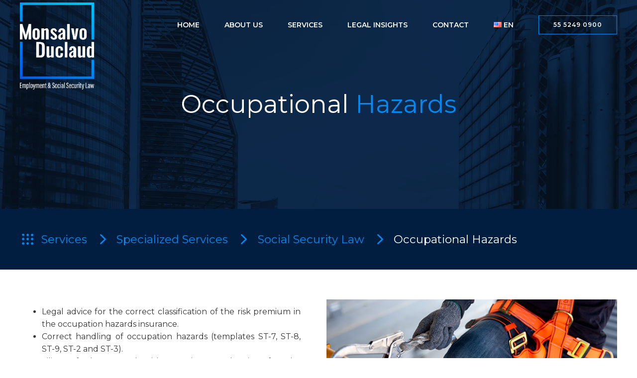

--- FILE ---
content_type: text/html; charset=UTF-8
request_url: https://monsalvoduclaud.com/en/specialized-services/occupational-hazards/
body_size: 23922
content:
<!DOCTYPE html>
<html lang="en-US" data-bt-theme="Goldenblatt 1.0.6">
<head>
<!-- Google Tag Manager -->
<script>(function(w,d,s,l,i){w[l]=w[l]||[];w[l].push({'gtm.start':
new Date().getTime(),event:'gtm.js'});var f=d.getElementsByTagName(s)[0],
j=d.createElement(s),dl=l!='dataLayer'?'&l='+l:'';j.async=true;j.src=
'https://www.googletagmanager.com/gtm.js?id='+i+dl;f.parentNode.insertBefore(j,f);
})(window,document,'script','dataLayer','GTM-MWXL9PP');</script>
<!-- End Google Tag Manager -->
		<meta charset="UTF-8">
		<meta name="viewport" content="width=device-width, initial-scale=1, maximum-scale=1, user-scalable=no">
		<meta name="mobile-web-app-capable" content="yes">
		<meta name="apple-mobile-web-app-capable" content="yes">
	<title>Occupational Hazards | Monsalvo Duclaud</title>

<!-- The SEO Framework by Sybre Waaijer -->
<meta name="robots" content="max-snippet:-1,max-image-preview:standard,max-video-preview:-1" />
<meta property="og:image" content="https://monsalvoduclaud.com/wp-content/uploads/2021/01/Header-1438x868px-1.png" />
<meta property="og:image:width" content="1438" />
<meta property="og:image:height" content="868" />
<meta property="og:locale" content="en_US" />
<meta property="og:type" content="website" />
<meta property="og:title" content="Occupational Hazards" />
<meta property="og:url" content="https://monsalvoduclaud.com/en/specialized-services/occupational-hazards/" />
<meta property="og:site_name" content="Monsalvo Duclaud" />
<meta name="twitter:card" content="summary_large_image" />
<meta name="twitter:title" content="Occupational Hazards" />
<meta name="twitter:image" content="https://monsalvoduclaud.com/wp-content/uploads/2021/01/Header-1438x868px-1.png" />
<meta name="twitter:image:width" content="1438" />
<meta name="twitter:image:height" content="868" />
<link rel="canonical" href="https://monsalvoduclaud.com/en/specialized-services/occupational-hazards/" />
<script type="application/ld+json">{"@context":"https://schema.org","@type":"BreadcrumbList","itemListElement":[{"@type":"ListItem","position":1,"item":{"@id":"https://monsalvoduclaud.com/en/","name":"Monsalvo Duclaud"}},{"@type":"ListItem","position":2,"item":{"@id":"https://monsalvoduclaud.com/en/specialized-services/","name":"Specialized Services"}},{"@type":"ListItem","position":3,"item":{"@id":"https://monsalvoduclaud.com/en/specialized-services/occupational-hazards/","name":"Occupational Hazards"}}]}</script>
<!-- / The SEO Framework by Sybre Waaijer | 14.47ms meta | 2.58ms boot -->

<link rel='dns-prefetch' href='//fonts.googleapis.com' />
<link rel='dns-prefetch' href='//s.w.org' />
<link rel="alternate" type="application/rss+xml" title="Monsalvo Duclaud &raquo; Feed" href="https://monsalvoduclaud.com/en/feed/" />
		<script type="text/javascript">
			window._wpemojiSettings = {"baseUrl":"https:\/\/s.w.org\/images\/core\/emoji\/13.0.1\/72x72\/","ext":".png","svgUrl":"https:\/\/s.w.org\/images\/core\/emoji\/13.0.1\/svg\/","svgExt":".svg","source":{"concatemoji":"https:\/\/monsalvoduclaud.com\/wp-includes\/js\/wp-emoji-release.min.js?ver=5.6.13"}};
			!function(e,a,t){var n,r,o,i=a.createElement("canvas"),p=i.getContext&&i.getContext("2d");function s(e,t){var a=String.fromCharCode;p.clearRect(0,0,i.width,i.height),p.fillText(a.apply(this,e),0,0);e=i.toDataURL();return p.clearRect(0,0,i.width,i.height),p.fillText(a.apply(this,t),0,0),e===i.toDataURL()}function c(e){var t=a.createElement("script");t.src=e,t.defer=t.type="text/javascript",a.getElementsByTagName("head")[0].appendChild(t)}for(o=Array("flag","emoji"),t.supports={everything:!0,everythingExceptFlag:!0},r=0;r<o.length;r++)t.supports[o[r]]=function(e){if(!p||!p.fillText)return!1;switch(p.textBaseline="top",p.font="600 32px Arial",e){case"flag":return s([127987,65039,8205,9895,65039],[127987,65039,8203,9895,65039])?!1:!s([55356,56826,55356,56819],[55356,56826,8203,55356,56819])&&!s([55356,57332,56128,56423,56128,56418,56128,56421,56128,56430,56128,56423,56128,56447],[55356,57332,8203,56128,56423,8203,56128,56418,8203,56128,56421,8203,56128,56430,8203,56128,56423,8203,56128,56447]);case"emoji":return!s([55357,56424,8205,55356,57212],[55357,56424,8203,55356,57212])}return!1}(o[r]),t.supports.everything=t.supports.everything&&t.supports[o[r]],"flag"!==o[r]&&(t.supports.everythingExceptFlag=t.supports.everythingExceptFlag&&t.supports[o[r]]);t.supports.everythingExceptFlag=t.supports.everythingExceptFlag&&!t.supports.flag,t.DOMReady=!1,t.readyCallback=function(){t.DOMReady=!0},t.supports.everything||(n=function(){t.readyCallback()},a.addEventListener?(a.addEventListener("DOMContentLoaded",n,!1),e.addEventListener("load",n,!1)):(e.attachEvent("onload",n),a.attachEvent("onreadystatechange",function(){"complete"===a.readyState&&t.readyCallback()})),(n=t.source||{}).concatemoji?c(n.concatemoji):n.wpemoji&&n.twemoji&&(c(n.twemoji),c(n.wpemoji)))}(window,document,window._wpemojiSettings);
		</script>
		<style type="text/css">
img.wp-smiley,
img.emoji {
	display: inline !important;
	border: none !important;
	box-shadow: none !important;
	height: 1em !important;
	width: 1em !important;
	margin: 0 .07em !important;
	vertical-align: -0.1em !important;
	background: none !important;
	padding: 0 !important;
}
</style>
	<link rel='stylesheet' id='wp-block-library-css'  href='https://monsalvoduclaud.com/wp-includes/css/dist/block-library/style.min.css?ver=5.6.13' type='text/css' media='all' />
<link rel='stylesheet' id='bt_bb_content_elements-css'  href='https://monsalvoduclaud.com/wp-content/plugins/bold-page-builder/css/front_end/content_elements.crush.css?ver=4.5.9' type='text/css' media='all' />
<link rel='stylesheet' id='bt_bb_slick-css'  href='https://monsalvoduclaud.com/wp-content/plugins/bold-page-builder/slick/slick.css?ver=4.5.9' type='text/css' media='all' />
<link rel='stylesheet' id='bt_cc_style-css'  href='https://monsalvoduclaud.com/wp-content/plugins/bt_cost_calculator/style.min.css?ver=5.6.13' type='text/css' media='all' />
<link rel='stylesheet' id='contact-form-7-css'  href='https://monsalvoduclaud.com/wp-content/plugins/contact-form-7/includes/css/styles.css?ver=5.3.2' type='text/css' media='all' />
<link rel='stylesheet' id='goldenblatt-style-css'  href='https://monsalvoduclaud.com/wp-content/themes/goldenblatt/style.css?ver=5.6.13' type='text/css' media='screen' />
<style id='goldenblatt-style-inline-css' type='text/css'>
select, input{font-family: "Montserrat",Arial,Helvetica,sans-serif;} input[type='submit']{ font-family: "Montserrat",Arial,Helvetica,sans-serif !important; -webkit-box-shadow: 0 0 0 3em #0089f0 inset; box-shadow: 0 0 0 3em #0089f0 inset;} input[type='submit']:hover{-webkit-box-shadow: 0 0 0 1px #0089f0 inset; box-shadow: 0 0 0 1px #0089f0 inset; color: #0089f0;} .fancy-select ul.options li:hover{color: #0089f0;} .btContent a{color: #0089f0;} a:hover{ color: #0089f0;} .btText a{color: #0089f0;} body{font-family: "Montserrat",Arial,Helvetica,sans-serif;} h1, h2, h3, h4, h5, h6{font-family: "Montserrat",Arial,Helvetica,sans-serif;} blockquote{ font-family: "Montserrat",Arial,Helvetica,sans-serif; color: #011e41;} .btContentHolder table thead th{ background-color: #0089f0;} .btPreloader{ background-color: #0089f0;} body.error404 .btErrorPage .port .bt_bb_button.bt_bb_style_filled a{ -webkit-box-shadow: 0 0 0 3em #0089f0 inset; box-shadow: 0 0 0 3em #0089f0 inset;} body.error404 .btErrorPage .port .bt_bb_button.bt_bb_style_filled a:hover{-webkit-box-shadow: 0 0 0 1px #0089f0 inset; box-shadow: 0 0 0 1px #0089f0 inset; color: #0089f0;} .btBreadCrumbs{ color: #0089f0;} .btNoSearchResults .bt_bb_port #searchform input[type='submit']{ -webkit-box-shadow: 0 0 0 3em #0089f0 inset; box-shadow: 0 0 0 3em #0089f0 inset;} .btNoSearchResults .bt_bb_port #searchform input[type='submit']:hover{ -webkit-box-shadow: 0 0 0 1px #0089f0 inset; box-shadow: 0 0 0 1px #0089f0 inset; color: #0089f0;} .btNoSearchResults .bt_bb_port .bt_bb_button.bt_bb_style_filled a{ -webkit-box-shadow: 0 0 0 3em #0089f0 inset; box-shadow: 0 0 0 3em #0089f0 inset;} .btNoSearchResults .bt_bb_port .bt_bb_button.bt_bb_style_filled a:hover{-webkit-box-shadow: 0 0 0 1px #0089f0 inset; box-shadow: 0 0 0 1px #0089f0 inset; color: #0089f0;} .mainHeader{ font-family: "Montserrat",Arial,Helvetica,sans-serif;} .menuPort{ font-family: "Montserrat",Arial,Helvetica,sans-serif;} .menuPort nav > ul > li > a{line-height: 100px;} .menuPort nav > ul > li > a:before{ -webkit-box-shadow: 0 0 0 2px #0089f0 inset; box-shadow: 0 0 0 2px #0089f0 inset;} .btTextLogo{ font-family: "Montserrat",Arial,Helvetica,sans-serif; line-height: 100px;} .btLogoArea .logo img{height: 100px;} .btTransparentDarkHeader .btHorizontalMenuTrigger:hover .bt_bb_icon:before, .btTransparentLightHeader .btHorizontalMenuTrigger:hover .bt_bb_icon:before, .btAccentLightHeader .btHorizontalMenuTrigger:hover .bt_bb_icon:before, .btAccentDarkHeader .btHorizontalMenuTrigger:hover .bt_bb_icon:before, .btLightDarkHeader .btHorizontalMenuTrigger:hover .bt_bb_icon:before, .btHasAltLogo.btStickyHeaderActive .btHorizontalMenuTrigger:hover .bt_bb_icon:before, .btTransparentDarkHeader .btHorizontalMenuTrigger:hover .bt_bb_icon:after, .btTransparentLightHeader .btHorizontalMenuTrigger:hover .bt_bb_icon:after, .btAccentLightHeader .btHorizontalMenuTrigger:hover .bt_bb_icon:after, .btAccentDarkHeader .btHorizontalMenuTrigger:hover .bt_bb_icon:after, .btLightDarkHeader .btHorizontalMenuTrigger:hover .bt_bb_icon:after, .btHasAltLogo.btStickyHeaderActive .btHorizontalMenuTrigger:hover .bt_bb_icon:after{border-top-color: #0089f0;} .btTransparentDarkHeader .btHorizontalMenuTrigger:hover .bt_bb_icon .bt_bb_icon_holder:before, .btTransparentLightHeader .btHorizontalMenuTrigger:hover .bt_bb_icon .bt_bb_icon_holder:before, .btAccentLightHeader .btHorizontalMenuTrigger:hover .bt_bb_icon .bt_bb_icon_holder:before, .btAccentDarkHeader .btHorizontalMenuTrigger:hover .bt_bb_icon .bt_bb_icon_holder:before, .btLightDarkHeader .btHorizontalMenuTrigger:hover .bt_bb_icon .bt_bb_icon_holder:before, .btHasAltLogo.btStickyHeaderActive .btHorizontalMenuTrigger:hover .bt_bb_icon .bt_bb_icon_holder:before{border-top-color: #0089f0;} .btMenuHorizontal .menuPort nav > ul > li.current-menu-ancestor li.current-menu-ancestor > a, .btMenuHorizontal .menuPort nav > ul > li.current-menu-ancestor li.current-menu-item > a, .btMenuHorizontal .menuPort nav > ul > li.current-menu-item li.current-menu-ancestor > a, .btMenuHorizontal .menuPort nav > ul > li.current-menu-item li.current-menu-item > a{color: #0089f0;} .btMenuHorizontal .menuPort nav > ul > li:not(.btMenuWideDropdown) > ul > li.menu-item-has-children > a:after{ color: #0089f0;} .btMenuHorizontal .menuPort ul ul li a:hover{color: #0089f0;} body.btMenuHorizontal .subToggler{ line-height: 100px;} .btMenuHorizontal .menuPort > nav > ul > li > ul li a:before{ -webkit-box-shadow: 0 0 0 2px #0089f0 inset; box-shadow: 0 0 0 2px #0089f0 inset;} html:not(.touch) body.btMenuHorizontal .menuPort > nav > ul > li.btMenuWideDropdown > ul > li > a:after{ background: #0089f0;} .btMenuHorizontal .topBarInMenu{ height: 100px;} .btMenuVertical.btTransparentAlternateHeader .mainHeader{background-color: #011e41;} .btTransparentAlternateHeader .topBar{ background: rgba(1,30,65,0.8);} .btAccentDarkHeader .btBelowLogoArea, .btAccentDarkHeader .topBar{background-color: #0089f0;} .btAccentDarkHeader .btBelowLogoArea a:hover, .btAccentDarkHeader .topBar a:hover{color: #011e41;} .btAccentLightHeader .btBelowLogoArea, .btAccentLightHeader .topBar{background-color: #0089f0;} .btAccentLightHeader .btBelowLogoArea a:hover, .btAccentLightHeader .topBar a:hover{color: #011e41;} .btLightAccentHeader .btLogoArea, .btLightAccentHeader .btVerticalHeaderTop{background-color: #0089f0;} .btLightAccentHeader.btMenuHorizontal.btBelowMenu .mainHeader .btLogoArea{background-color: #0089f0;} .btAlternateLightHeader .btBelowLogoArea, .btAlternateLightHeader .topBar{background-color: #011e41;} .btAlternateLightHeader .btBelowLogoArea a:hover, .btAlternateLightHeader .topBar a:hover{color: #0089f0;} .btStickyHeaderActive.btMenuHorizontal .mainHeader .btLogoArea .logo img{height: -webkit-calc(100px*0.8); height: -moz-calc(100px*0.8); height: calc(100px*0.8);} .btStickyHeaderActive.btMenuHorizontal .mainHeader .btLogoArea .btTextLogo{ line-height: -webkit-calc(100px*0.8); line-height: -moz-calc(100px*0.8); line-height: calc(100px*0.8);} .btStickyHeaderActive.btMenuHorizontal .mainHeader .btLogoArea .menuPort nav > ul > li > a, .btStickyHeaderActive.btMenuHorizontal .mainHeader .btLogoArea .menuPort nav > ul > li > .subToggler{line-height: -webkit-calc(100px*0.8); line-height: -moz-calc(100px*0.8); line-height: calc(100px*0.8);} .btStickyHeaderActive.btMenuHorizontal .mainHeader .btLogoArea .topBarInMenu{height: -webkit-calc(100px*0.8); height: -moz-calc(100px*0.8); height: calc(100px*0.8);} .btTransparentDarkHeader .btVerticalMenuTrigger:hover .bt_bb_icon:before, .btTransparentLightHeader .btVerticalMenuTrigger:hover .bt_bb_icon:before, .btAccentLightHeader .btVerticalMenuTrigger:hover .bt_bb_icon:before, .btAccentDarkHeader .btVerticalMenuTrigger:hover .bt_bb_icon:before, .btLightDarkHeader .btVerticalMenuTrigger:hover .bt_bb_icon:before, .btHasAltLogo.btStickyHeaderActive .btVerticalMenuTrigger:hover .bt_bb_icon:before, .btTransparentDarkHeader .btVerticalMenuTrigger:hover .bt_bb_icon:after, .btTransparentLightHeader .btVerticalMenuTrigger:hover .bt_bb_icon:after, .btAccentLightHeader .btVerticalMenuTrigger:hover .bt_bb_icon:after, .btAccentDarkHeader .btVerticalMenuTrigger:hover .bt_bb_icon:after, .btLightDarkHeader .btVerticalMenuTrigger:hover .bt_bb_icon:after, .btHasAltLogo.btStickyHeaderActive .btVerticalMenuTrigger:hover .bt_bb_icon:after{border-top-color: #0089f0;} .btTransparentDarkHeader .btVerticalMenuTrigger:hover .bt_bb_icon .bt_bb_icon_holder:before, .btTransparentLightHeader .btVerticalMenuTrigger:hover .bt_bb_icon .bt_bb_icon_holder:before, .btAccentLightHeader .btVerticalMenuTrigger:hover .bt_bb_icon .bt_bb_icon_holder:before, .btAccentDarkHeader .btVerticalMenuTrigger:hover .bt_bb_icon .bt_bb_icon_holder:before, .btLightDarkHeader .btVerticalMenuTrigger:hover .bt_bb_icon .bt_bb_icon_holder:before, .btHasAltLogo.btStickyHeaderActive .btVerticalMenuTrigger:hover .bt_bb_icon .bt_bb_icon_holder:before{border-top-color: #0089f0;} .btMenuVertical .mainHeader .btCloseVertical:before:hover{color: #0089f0;} .btMenuHorizontal .topBarInLogoArea{ height: 100px;} .btMenuHorizontal .topBarInLogoArea .topBarInLogoAreaCell{border: 0 solid #0089f0;} .btMenuVertical .mainHeader .btCloseVertical:before:hover{color: #0089f0;} .btSiteFooter .btFooterMenu .menu li{ font-family: "Montserrat",Arial,Helvetica,sans-serif;} .btDarkSkin .btSiteFooterCopyMenu .port:before, .btLightSkin .btDarkSkin .btSiteFooterCopyMenu .port:before, .btDarkSkin.btLightSkin .btDarkSkin .btSiteFooterCopyMenu .port:before{background-color: #0089f0;} .sticky .headline:before{ color: #0089f0;} .btContent .btArticleListItem .bt_bb_headline a:hover{color: #0089f0;} .btContent .btArticleListItem .bt_bb_headline .bt_bb_headline_superheadline{color: #0089f0;} .btContent .btArticleListItem .bt_bb_headline .bt_bb_headline_superheadline a{color: #0089f0;} .btContent .btArticleListItem .bt_bb_headline .bt_bb_headline_superheadline a.btArticleComments:before{color: #0089f0;} .btPostSingleItemStandard .btArticleShareEtc > div.btReadMoreColumn .bt_bb_button a{color: #0089f0;} .btPostSingleItemStandard .btArticleShareEtc > div.btReadMoreColumn .bt_bb_button a:before{background-color: #0089f0;} .btPortfolioSingle.btPostSingleItemStandard .btArticleContent .btArticleSuperMeta dl dt{ color: #0089f0;} .btMediaBox.btQuote:before, .btMediaBox.btLink:before{ background-color: #0089f0;} .articleSideGutter .date{ font-family: "Montserrat",Arial,Helvetica,sans-serif;} .articleSideGutter .asgItem.title{ font-family: "Montserrat",Arial,Helvetica,sans-serif;} .sticky.btArticleListItem .btArticleHeadline h1 .bt_bb_headline_content span a:after, .sticky.btArticleListItem .btArticleHeadline h2 .bt_bb_headline_content span a:after, .sticky.btArticleListItem .btArticleHeadline h3 .bt_bb_headline_content span a:after, .sticky.btArticleListItem .btArticleHeadline h4 .bt_bb_headline_content span a:after, .sticky.btArticleListItem .btArticleHeadline h5 .bt_bb_headline_content span a:after, .sticky.btArticleListItem .btArticleHeadline h6 .bt_bb_headline_content span a:after, .sticky.btArticleListItem .btArticleHeadline h7 .bt_bb_headline_content span a:after, .sticky.btArticleListItem .btArticleHeadline h8 .bt_bb_headline_content span a:after{ color: #0089f0;} .post-password-form p:first-child{color: #011e41;} .post-password-form p:nth-child(2) input[type="submit"]{ -webkit-box-shadow: 0 0 0 3em #0089f0 inset; box-shadow: 0 0 0 3em #0089f0 inset;} .post-password-form p:nth-child(2) input[type="submit"]:hover{ -webkit-box-shadow: 0 0 0 1px #0089f0 inset; box-shadow: 0 0 0 1px #0089f0 inset; color: #0089f0;} .btPagination{ font-family: "Montserrat",Arial,Helvetica,sans-serif;} .btPagination .paging a:hover{color: #0089f0;} .btPrevNextNav .btPrevNext .btPrevNextItem .btPrevNextTitle{ font-family: "Montserrat",Arial,Helvetica,sans-serif;} .btPrevNextNav .btPrevNext .btPrevNextItem .btPrevNextDir{ font-family: "Montserrat",Arial,Helvetica,sans-serif; color: #0089f0;} .btPrevNextNav .btPrevNext:hover .btPrevNextTitle{color: #0089f0;} .btLinkPages{ font-family: "Montserrat",Arial,Helvetica,sans-serif;} .btArticleCategories a:hover{color: #0089f0;} .btArticleAuthor a:hover{color: #0089f0;} .btArticleComments:hover{color: #0089f0;} .bt-comments-box .vcard .posted{ font-family: "Montserrat",Arial,Helvetica,sans-serif;} .bt-comments-box .commentTxt p.edit-link, .bt-comments-box .commentTxt p.reply{ font-family: "Montserrat",Arial,Helvetica,sans-serif;} .bt-comments-box .comment-navigation a, .bt-comments-box .comment-navigation span{ font-family: "Montserrat",Arial,Helvetica,sans-serif;} .comment-awaiting-moderation{color: #0089f0;} a#cancel-comment-reply-link{ color: #0089f0;} a#cancel-comment-reply-link:hover{color: #011e41;} .btCommentSubmit{ font-family: "Montserrat",Arial,Helvetica,sans-serif !important; -webkit-box-shadow: 0 0 0 3em #0089f0 inset; box-shadow: 0 0 0 3em #0089f0 inset;} .btCommentSubmit:hover{-webkit-box-shadow: 0 0 0 1px #0089f0 inset; box-shadow: 0 0 0 1px #0089f0 inset; color: #0089f0 !important;} body:not(.btNoDashInSidebar) .btBox > h4:after, body:not(.btNoDashInSidebar) .btCustomMenu > h4:after, body:not(.btNoDashInSidebar) .btTopBox > h4:after{ border-bottom: 3px solid #0089f0;} .btBox ul li.current-menu-item > a, .btCustomMenu ul li.current-menu-item > a, .btTopBox ul li.current-menu-item > a{color: #0089f0;} .btBox .btImageTextWidget .btImageTextWidgetImage a img, .btCustomMenu .btImageTextWidget .btImageTextWidgetImage a img, .btTopBox .btImageTextWidget .btImageTextWidgetImage a img{ -webkit-box-shadow: 0 0 0 0 #0089f0; box-shadow: 0 0 0 0 #0089f0;} .btBox .btImageTextWidget .btImageTextWidgetImage a:hover img, .btCustomMenu .btImageTextWidget .btImageTextWidgetImage a:hover img, .btTopBox .btImageTextWidget .btImageTextWidgetImage a:hover img{-webkit-box-shadow: 0 0 0 2px #0089f0; box-shadow: 0 0 0 2px #0089f0;} .btBox .btImageTextWidget .btImageTextWidgetText .bt_bb_headline_content span a:hover, .btCustomMenu .btImageTextWidget .btImageTextWidgetText .bt_bb_headline_content span a:hover, .btTopBox .btImageTextWidget .btImageTextWidgetText .bt_bb_headline_content span a:hover{color: #0089f0;} .widget_calendar table caption{font-family: "Montserrat",Arial,Helvetica,sans-serif; background: #0089f0;} .widget_calendar table tbody tr td#today{color: #0089f0;} .widget_rss li a.rsswidget{font-family: "Montserrat",Arial,Helvetica,sans-serif;} .btTopBox.widget_text .textwidget p{ font-family: "Montserrat",Arial,Helvetica,sans-serif;} .widget_shopping_cart .total{ font-family: "Montserrat",Arial,Helvetica,sans-serif;} .widget_shopping_cart .buttons .button{ background: #0089f0;} .widget_shopping_cart .widget_shopping_cart_content .mini_cart_item .ppRemove a.remove{ background-color: #0089f0;} .widget_shopping_cart .widget_shopping_cart_content .mini_cart_item .ppRemove a.remove:hover{background-color: #011e41;} .menuPort .widget_shopping_cart .widget_shopping_cart_content .btCartWidgetIcon span.cart-contents, .topTools .widget_shopping_cart .widget_shopping_cart_content .btCartWidgetIcon span.cart-contents, .topBarInLogoArea .widget_shopping_cart .widget_shopping_cart_content .btCartWidgetIcon span.cart-contents{ background-color: #011e41; font: normal 10px/1 "Montserrat";} .btMenuVertical .menuPort .widget_shopping_cart .widget_shopping_cart_content .btCartWidgetInnerContent .verticalMenuCartToggler, .btMenuVertical .topTools .widget_shopping_cart .widget_shopping_cart_content .btCartWidgetInnerContent .verticalMenuCartToggler, .btMenuVertical .topBarInLogoArea .widget_shopping_cart .widget_shopping_cart_content .btCartWidgetInnerContent .verticalMenuCartToggler{ background-color: #0089f0;} .widget_recent_reviews{ font-family: "Montserrat",Arial,Helvetica,sans-serif;} .widget_recent_reviews .reviewer{ font-family: "Montserrat",Arial,Helvetica,sans-serif;} .widget_price_filter .price_slider_wrapper .ui-slider .ui-slider-handle{ background-color: #0089f0;} .widget_top_rated_products ul.product_list_widget .btImageTextWidgetText p.posted, .widget_products ul.product_list_widget .btImageTextWidgetText p.posted, .widget_recently_viewed_products ul.product_list_widget .btImageTextWidgetText p.posted{font-family: "Montserrat",Arial,Helvetica,sans-serif;} .btBox .tagcloud a, .btTags ul a{ font-family: "Montserrat",Arial,Helvetica,sans-serif;} .btBox .tagcloud a:before, .btTags ul a:before{ color: #0089f0;} .btBox .tagcloud a:hover, .btTags ul a:hover{color: #0089f0;} .btIconWidget .btIconWidgetText{ font-family: "Montserrat",Arial,Helvetica,sans-serif;} .topTools .btIconWidget .btIconWidgetIcon, .topBarInMenu .btIconWidget .btIconWidgetIcon{ color: #0089f0;} .btAccentDarkHeader .topTools .btIconWidget:hover, .btAccentDarkHeader .topBarInMenu .btIconWidget:hover{color: #011e41;} .topTools a.btIconWidget:hover, .topBarInMenu a.btIconWidget:hover{color: #0089f0;} .btAccentIconWidget.btIconWidget .btIconWidgetIcon{color: #0089f0;} a.btAccentIconWidget.btIconWidget:hover{color: #0089f0;} .btSiteFooterWidgets .btSearch button, .btSidebar .btSearch button, .btSidebar .widget_product_search button{ background: #0089f0;} .btSearchInner.btFromTopBox .btSearchInnerClose .bt_bb_icon a.bt_bb_icon_holder{color: #0089f0;} .btSearchInner.btFromTopBox .btSearchInnerClose .bt_bb_icon:hover a.bt_bb_icon_holder{color: #005da4;} .btSearchInner.btFromTopBox button:hover:before{color: #0089f0;} div.btButtonWidget .btButtonWidgetLink{ -webkit-box-shadow: 0 0 0 1px #0089f0 inset; box-shadow: 0 0 0 1px #0089f0 inset;} div.btButtonWidget .btButtonWidgetLink:hover{ -webkit-box-shadow: 0 0 0 3em #0089f0 inset; box-shadow: 0 0 0 3em #0089f0 inset;} div.btButtonWidget .btButtonWidgetLink .btButtonWidgetIcon{ background: #0089f0;} div.btButtonWidget .btButtonWidgetLink .btButtonWidgetContent span.btButtonWidgetText{ font-family: "Montserrat",Arial,Helvetica,sans-serif;} div.btButtonWidget.btLightAccentButton.btOutlineButton .btButtonWidgetLink{ -webkit-box-shadow: 0 0 0 1px #0089f0 inset; box-shadow: 0 0 0 1px #0089f0 inset;} div.btButtonWidget.btLightAccentButton.btOutlineButton .btButtonWidgetLink:hover{ -webkit-box-shadow: 0 0 0 3em #0089f0 inset; box-shadow: 0 0 0 3em #0089f0 inset;} div.btButtonWidget.btLightAccentButton.btFilledButton .btButtonWidgetLink{ -webkit-box-shadow: 0 0 0 3em #0089f0 inset; box-shadow: 0 0 0 3em #0089f0 inset;} div.btButtonWidget.btLightAccentButton.btFilledButton .btButtonWidgetLink:hover{ -webkit-box-shadow: 0 0 0 1px #0089f0 inset; box-shadow: 0 0 0 1px #0089f0 inset;} div.btButtonWidget.btDarkAccentButton.btOutlineButton .btButtonWidgetLink{ -webkit-box-shadow: 0 0 0 1px #0089f0 inset; box-shadow: 0 0 0 1px #0089f0 inset;} div.btButtonWidget.btDarkAccentButton.btOutlineButton .btButtonWidgetLink:hover{ -webkit-box-shadow: 0 0 0 3em #0089f0 inset; box-shadow: 0 0 0 3em #0089f0 inset;} div.btButtonWidget.btDarkAccentButton.btFilledButton .btButtonWidgetLink{ -webkit-box-shadow: 0 0 0 3em #0089f0 inset; box-shadow: 0 0 0 3em #0089f0 inset;} div.btButtonWidget.btDarkAccentButton.btFilledButton .btButtonWidgetLink:hover{ -webkit-box-shadow: 0 0 0 1px #0089f0 inset; box-shadow: 0 0 0 1px #0089f0 inset;} .btStickyHeaderActive.btStickyHeaderOpen .btButtonWidget.btLargeButton .btButtonWidgetLink .btButtonWidgetContent .btButtonWidgetText{line-height: -webkit-calc(100px*0.8); line-height: -moz-calc(100px*0.8); line-height: calc(100px*0.8);} .btStickyHeaderActive.btStickyHeaderOpen .btButtonWidget.btLargeButton .btButtonWidgetLink .btButtonWidgetIcon{width: -webkit-calc(100px*0.8); width: -moz-calc(100px*0.8); width: calc(100px*0.8); height: -webkit-calc(100px*0.8); height: -moz-calc(100px*0.8); height: calc(100px*0.8);} @media (min-width: 993px){.bt_bb_column.bt_bb_border_color_accent, .bt_bb_column_inner.bt_bb_border_color_accent{border-color: rgba(0,137,240,0.7);} }.bt_bb_separator.bt_bb_color_accent{border-color: #0089f0;} .bt_bb_headline .bt_bb_headline_superheadline{ font-family: "Montserrat",Arial,Helvetica,sans-serif;} .bt_bb_headline.bt_bb_subheadline .bt_bb_headline_subheadline{ font-family: "Montserrat",Arial,Helvetica,sans-serif;} .bt_bb_headline h1 b, .bt_bb_headline h2 b, .bt_bb_headline h3 b, .bt_bb_headline h4 b, .bt_bb_headline h5 b, .bt_bb_headline h6 b{color: #0089f0;} .bt_bb_headline h1 strong, .bt_bb_headline h2 strong, .bt_bb_headline h3 strong, .bt_bb_headline h4 strong, .bt_bb_headline h5 strong, .bt_bb_headline h6 strong{color: #0089f0;} .bt_bb_dash_bottom.bt_bb_dash_top.bt_bb_headline .bt_bb_headline_content:before, .bt_bb_dash_bottom.bt_bb_dash_bottom.bt_bb_headline .bt_bb_headline_content:before, .bt_bb_dash_bottom.bt_bb_dash_top_bottom.bt_bb_headline .bt_bb_headline_content:before, .bt_bb_dash_bottom.bt_bb_dash_light_alternate.bt_bb_headline .bt_bb_headline_content:before, .bt_bb_dash_bottom.bt_bb_dash_gray.bt_bb_headline .bt_bb_headline_content:before{background: #0089f0;} .bt_bb_dash_top_bottom.bt_bb_dash_top.bt_bb_headline .bt_bb_headline_content:before, .bt_bb_dash_top_bottom.bt_bb_dash_bottom.bt_bb_headline .bt_bb_headline_content:before, .bt_bb_dash_top_bottom.bt_bb_dash_top_bottom.bt_bb_headline .bt_bb_headline_content:before, .bt_bb_dash_top_bottom.bt_bb_dash_light_alternate.bt_bb_headline .bt_bb_headline_content:before, .bt_bb_dash_top_bottom.bt_bb_dash_gray.bt_bb_headline .bt_bb_headline_content:before{background: rgba(0,137,240,0.7);} .bt_bb_dash_light_alternate.bt_bb_dash_top.bt_bb_headline .bt_bb_headline_content:before, .bt_bb_dash_light_alternate.bt_bb_dash_bottom.bt_bb_headline .bt_bb_headline_content:before, .bt_bb_dash_light_alternate.bt_bb_dash_top_bottom.bt_bb_headline .bt_bb_headline_content:before, .bt_bb_dash_light_alternate.bt_bb_dash_light_alternate.bt_bb_headline .bt_bb_headline_content:before, .bt_bb_dash_light_alternate.bt_bb_dash_gray.bt_bb_headline .bt_bb_headline_content:before{background: rgba(1,30,65,0.8);} .bt_bb_button .bt_bb_button_text{ font-family: "Montserrat",Arial,Helvetica,sans-serif;} .bt_bb_button.bt_bb_style_clean a:hover{color: #0089f0;} .bt_bb_button.bt_bb_style_clean a:hover:before{background: #0089f0;} .bt_bb_button.bt_bb_style_clean a:hover:after{background: #0089f0;} .bt_bb_button.btWithIcon a .bt_bb_icon{ background: #0089f0;} .bt_bb_style_clean.bt_bb_button.btWithIcon a:hover .bt_bb_icon{color: #0089f0;} .bt_bb_service .bt_bb_service_content .bt_bb_service_content_title{ font-family: "Montserrat",Arial,Helvetica,sans-serif;} .bt_bb_service:hover .bt_bb_service_content_title a{color: #0089f0;} .slick-dots li{ background: #0089f0;} .bt_bb_dots_shape_line .slick-dots li button{background: #0089f0;} .bt_bb_progress_bar .bt_bb_progress_bar_text_above span{ font-family: "Montserrat",Arial,Helvetica,sans-serif;} .bt_bb_color_scheme_accent.bt_bb_progress_bar .bt_bb_progress_bar_bg{background-color: rgba(0,137,240,0.5);} .bt_bb_color_scheme_alternate.bt_bb_progress_bar .bt_bb_progress_bar_bg{background-color: rgba(1,30,65,0.5);} .bt_bb_color_scheme_accent.bt_bb_progress_bar .bt_bb_progress_bar_bg .bt_bb_progress_bar_inner{background-color: #0089f0;} .bt_bb_color_scheme_alternate.bt_bb_progress_bar .bt_bb_progress_bar_bg .bt_bb_progress_bar_inner{background-color: #011e41;} .bt_bb_latest_posts .bt_bb_latest_posts_item .bt_bb_latest_posts_item_inner .bt_bb_latest_posts_item_content .bt_bb_latest_posts_item_content_box .bt_bb_latest_posts_item_date{ font-family: "Montserrat",Arial,Helvetica,sans-serif; background: #0089f0;} .bt_bb_latest_posts .bt_bb_latest_posts_item .bt_bb_latest_posts_item_inner .bt_bb_latest_posts_item_content .bt_bb_latest_posts_item_content_box .bt_bb_latest_posts_item_date .bt_bb_latest_posts_item_date_day{ font-family: "Montserrat",Arial,Helvetica,sans-serif;} .bt_bb_latest_posts .bt_bb_latest_posts_item .bt_bb_latest_posts_item_inner .bt_bb_latest_posts_item_content .bt_bb_latest_posts_item_content_box .bt_bb_latest_posts_item_date .bt_bb_latest_posts_item_date_month{ font-family: "Montserrat",Arial,Helvetica,sans-serif;} .bt_bb_latest_posts .bt_bb_latest_posts_item .bt_bb_latest_posts_item_inner .bt_bb_latest_posts_item_content .bt_bb_latest_posts_item_content_box .bt_bb_latest_posts_item_title a{color: #011e41;} .bt_bb_latest_posts .bt_bb_latest_posts_item .bt_bb_latest_posts_item_inner .bt_bb_latest_posts_item_content .bt_bb_latest_posts_item_content_box .bt_bb_latest_posts_item_title a:hover{color: #0089f0;} .bt_bb_custom_menu div ul a:hover{color: #0089f0;} .bt_bb_style_simple ul.bt_bb_tabs_header li.on{border-color: #0089f0;} ul.bt_bb_tabs_header li span{font-family: "Montserrat",Arial,Helvetica,sans-serif;} .bt_bb_counter_holder .bt_bb_counter_icon{ color: #0089f0;} .bt_bb_counter_holder .bt_bb_counter_content .bt_bb_counter{ font-family: "Montserrat",Arial,Helvetica,sans-serif;} .bt_bb_counter_holder .bt_bb_counter_content .bt_bb_counter_text{ font-family: "Montserrat",Arial,Helvetica,sans-serif;} .btCounterHolder .btCountdownHolder span[class$="_text"]{ color: #0089f0;} .btCounterHolder .btCountdownHolder span[class$="_text"] > span{ font-family: "Montserrat",Arial,Helvetica,sans-serif;} .bt_bb_price_list .bt_bb_price_list_title{ font-family: "Montserrat",Arial,Helvetica,sans-serif;} .bt_bb_masonry_post_grid .bt_bb_post_grid_filter{ font-family: "Montserrat",Arial,Helvetica,sans-serif; color: #0089f0;} .bt_bb_masonry_post_grid .bt_bb_post_grid_filter .bt_bb_post_grid_filter_item.active{ background: #0089f0;} .bt_bb_masonry_post_grid .bt_bb_post_grid_filter .bt_bb_post_grid_filter_item:hover{ background: #0089f0;} .bt_bb_masonry_post_grid .bt_bb_masonry_post_grid_content .bt_bb_grid_item .bt_bb_grid_item_inner .bt_bb_grid_item_post_content .bt_bb_grid_item_meta .bt_bb_grid_item_category ul li a{ font-family: "Montserrat",Arial,Helvetica,sans-serif;} .bt_bb_masonry_post_grid .bt_bb_masonry_post_grid_content .bt_bb_grid_item .bt_bb_grid_item_inner .bt_bb_grid_item_post_content .bt_bb_grid_item_meta .bt_bb_grid_item_category ul li a:hover{color: #0089f0;} .bt_bb_masonry_post_grid .bt_bb_masonry_post_grid_content .bt_bb_grid_item .bt_bb_grid_item_inner .bt_bb_grid_item_post_content .bt_bb_grid_item_meta .bt_bb_grid_item_category ul li:not(:last-child) a:after{ background: #0089f0;} .bt_bb_masonry_post_grid .bt_bb_masonry_post_grid_content .bt_bb_grid_item .bt_bb_grid_item_inner .bt_bb_grid_item_post_content .bt_bb_grid_item_meta .bt_bb_grid_item_item_author a:hover{color: #0089f0;} .bt_bb_masonry_post_grid .bt_bb_masonry_post_grid_content .bt_bb_grid_item .bt_bb_grid_item_inner .bt_bb_grid_item_post_content .bt_bb_grid_item_meta > span{font-family: "Montserrat",Arial,Helvetica,sans-serif;} .bt_bb_masonry_post_grid .bt_bb_masonry_post_grid_content .bt_bb_grid_item .bt_bb_grid_item_inner .bt_bb_grid_item_post_content .bt_bb_grid_item_meta > span:not(:last-child):after{ background: #0089f0;} .bt_bb_masonry_post_grid .bt_bb_post_grid_loader{ border-top: 2px solid #0089f0;} .bt_bb_card .bt_bb_card_content .bt_bb_card_icon_box .bt_bb_card_icon{ background: #0089f0;} .bt_bb_card .bt_bb_card_content .bt_bb_card_title{ font-family: "Montserrat",Arial,Helvetica,sans-serif;} .bt_bb_card .bt_bb_card_content .bt_bb_card_title a:hover{color: #0089f0;} .bt_bb_card .bt_bb_card_content .bt_bb_card_title strong{color: #0089f0;} .bt_bb_masonry_portfolio_grid .bt_bb_post_grid_filter{ font-family: "Montserrat",Arial,Helvetica,sans-serif; color: #0089f0;} .bt_bb_masonry_portfolio_grid .bt_bb_post_grid_filter .bt_bb_post_grid_filter_item.active{ background: #0089f0;} .bt_bb_masonry_portfolio_grid .bt_bb_post_grid_filter .bt_bb_post_grid_filter_item:hover{ background: #0089f0;} .bt_bb_masonry_portfolio_grid .bt_bb_masonry_portfolio_grid_content .bt_bb_grid_item .bt_bb_grid_item_inner .bt_bb_grid_item_post_content .bt_bb_grid_item_post_icon{ background: #0089f0;} .bt_bb_masonry_portfolio_grid .bt_bb_masonry_portfolio_grid_content .bt_bb_grid_item .bt_bb_grid_item_inner .bt_bb_grid_item_post_content .bt_bb_grid_item_post_title{ font-family: "Montserrat",Arial,Helvetica,sans-serif;} .bt_bb_masonry_portfolio_grid .bt_bb_masonry_portfolio_grid_content .bt_bb_grid_item .bt_bb_grid_item_inner .bt_bb_grid_item_post_content .bt_bb_grid_item_post_title a:hover{color: #0089f0;} .bt_bb_masonry_portfolio_grid .bt_bb_masonry_portfolio_grid_content .bt_bb_grid_item .bt_bb_grid_item_item_read_more{ font-family: "Montserrat",Arial,Helvetica,sans-serif;} .bt_bb_masonry_portfolio_grid .bt_bb_masonry_portfolio_grid_content .bt_bb_grid_item .bt_bb_grid_item_item_read_more a{ color: #0089f0;} .bt_bb_masonry_portfolio_grid .bt_bb_masonry_portfolio_grid_content .bt_bb_grid_item .bt_bb_grid_item_item_read_more a:before{ background: #0089f0;} .bt_bb_masonry_portfolio_grid .bt_bb_post_grid_loader div{ background: #0089f0;} .bt_bb_link .bt_bb_link_content .bt_bb_link_text{font-family: "Montserrat",Arial,Helvetica,sans-serif;} .bt_bb_link .bt_bb_link_content .bt_bb_link_text:before{ color: #0089f0;} .bt_bb_link .bt_bb_link_content .bt_bb_link_text:after{ color: #0089f0;} .bt_bb_link .bt_bb_link_content:after{ background: #0089f0;} .bt_bb_link:hover .bt_bb_link_content .bt_bb_link_text{color: #0089f0;} .bt_bb_link.bt_bb_style_arrow .bt_bb_link_content .bt_bb_link_text{color: #0089f0;} .bt_bb_link.bt_bb_style_arrow:hover .bt_bb_link_content .bt_bb_link_text:before{ color: #0089f0;} .bt_bb_link.bt_bb_style_arrow:hover .bt_bb_link_content .bt_bb_link_text:after{ color: #0089f0;} .bt_bb_link.bt_bb_style_arrow:hover .bt_bb_link_content:after{ background: #0089f0;} .wpcf7-form .wpcf7-submit{ -webkit-box-shadow: 0 0 0 3em #0089f0 inset; box-shadow: 0 0 0 3em #0089f0 inset;} .wpcf7-form .wpcf7-submit:hover{-webkit-box-shadow: 0 0 0 1px #0089f0 inset; box-shadow: 0 0 0 1px #0089f0 inset; color: #0089f0 !important;} div.wpcf7-validation-errors, div.wpcf7-acceptance-missing{border: 1px solid #0089f0;} span.wpcf7-not-valid-tip{color: #0089f0;} .btForm.btStyleOpacity .btFormButton input:hover{ color: #0089f0;} .products ul li.product .btWooShopLoopItemInner .bt_bb_headline a:hover, ul.products li.product .btWooShopLoopItemInner .bt_bb_headline a:hover{color: #0089f0;} .products ul li.product .btWooShopLoopItemInner .price, ul.products li.product .btWooShopLoopItemInner .price{ font-family: "Montserrat",Arial,Helvetica,sans-serif;} .products ul li.product .btWooShopLoopItemInner .added:after, .products ul li.product .btWooShopLoopItemInner .loading:after, ul.products li.product .btWooShopLoopItemInner .added:after, ul.products li.product .btWooShopLoopItemInner .loading:after{ background-color: #011e41;} .products ul li.product .btWooShopLoopItemInner .added_to_cart, ul.products li.product .btWooShopLoopItemInner .added_to_cart{ font-family: "Montserrat",Arial,Helvetica,sans-serif !important; color: #0089f0;} .products ul li.product .onsale, ul.products li.product .onsale{ font-family: "Montserrat",Arial,Helvetica,sans-serif; background: #011e41;} div.product .onsale{ font-family: "Montserrat",Arial,Helvetica,sans-serif; background: #011e41;} div.product div.images .woocommerce-product-gallery__trigger:after{ -webkit-box-shadow: 0 0 0 2em #0089f0 inset,0 0 0 2em rgba(255,255,255,.5) inset; box-shadow: 0 0 0 2em #0089f0 inset,0 0 0 2em rgba(255,255,255,.5) inset;} div.product div.images .woocommerce-product-gallery__trigger:hover:after{-webkit-box-shadow: 0 0 0 1px #0089f0 inset,0 0 0 2em rgba(255,255,255,.5) inset; box-shadow: 0 0 0 1px #0089f0 inset,0 0 0 2em rgba(255,255,255,.5) inset; color: #0089f0;} table.shop_table .coupon .input-text{ color: #0089f0;} ul.wc_payment_methods li .about_paypal{ color: #0089f0;} .woocommerce-MyAccount-navigation ul li a{ border-bottom: 2px solid #0089f0;} .woocommerce-error, .woocommerce-info, .woocommerce-message{ border-color: #011e41;} .btDarkSkin .woocommerce-error, .btLightSkin .btDarkSkin .woocommerce-error, .btDarkSkin.btLightSkin .btDarkSkin .woocommerce-error, .btDarkSkin .woocommerce-info, .btLightSkin .btDarkSkin .woocommerce-info, .btDarkSkin.btLightSkin .btDarkSkin .woocommerce-info, .btDarkSkin .woocommerce-message, .btLightSkin .btDarkSkin .woocommerce-message, .btDarkSkin.btLightSkin .btDarkSkin .woocommerce-message{border-top: 4px solid #0089f0;} .woocommerce-info a:not(.button), .woocommerce-message a:not(.button){color: #0089f0;} .woocommerce-message:before, .woocommerce-info:before{ color: #0089f0;} .woocommerce .btSidebar a.button, .woocommerce .btContent a.button, .woocommerce-page .btSidebar a.button, .woocommerce-page .btContent a.button, .woocommerce .btSidebar input[type="submit"], .woocommerce .btContent input[type="submit"], .woocommerce-page .btSidebar input[type="submit"], .woocommerce-page .btContent input[type="submit"], .woocommerce .btSidebar button[type="submit"], .woocommerce .btContent button[type="submit"], .woocommerce-page .btSidebar button[type="submit"], .woocommerce-page .btContent button[type="submit"], .woocommerce .btSidebar input.button, .woocommerce .btContent input.button, .woocommerce-page .btSidebar input.button, .woocommerce-page .btContent input.button, .woocommerce .btSidebar input.alt:hover, .woocommerce .btContent input.alt:hover, .woocommerce-page .btSidebar input.alt:hover, .woocommerce-page .btContent input.alt:hover, .woocommerce .btSidebar a.button.alt:hover, .woocommerce .btContent a.button.alt:hover, .woocommerce-page .btSidebar a.button.alt:hover, .woocommerce-page .btContent a.button.alt:hover, .woocommerce .btSidebar .button.alt:hover, .woocommerce .btContent .button.alt:hover, .woocommerce-page .btSidebar .button.alt:hover, .woocommerce-page .btContent .button.alt:hover, .woocommerce .btSidebar button.alt:hover, .woocommerce .btContent button.alt:hover, .woocommerce-page .btSidebar button.alt:hover, .woocommerce-page .btContent button.alt:hover, div.woocommerce a.button, div.woocommerce input[type="submit"], div.woocommerce button[type="submit"], div.woocommerce input.button, div.woocommerce input.alt:hover, div.woocommerce a.button.alt:hover, div.woocommerce .button.alt:hover, div.woocommerce button.alt:hover{ font-family: "Montserrat",Arial,Helvetica,sans-serif !important;} .woocommerce .btSidebar a.button, .woocommerce .btContent a.button, .woocommerce-page .btSidebar a.button, .woocommerce-page .btContent a.button, .woocommerce .btSidebar input[type="submit"], .woocommerce .btContent input[type="submit"], .woocommerce-page .btSidebar input[type="submit"], .woocommerce-page .btContent input[type="submit"], .woocommerce .btSidebar button[type="submit"], .woocommerce .btContent button[type="submit"], .woocommerce-page .btSidebar button[type="submit"], .woocommerce-page .btContent button[type="submit"], .woocommerce .btSidebar input.button, .woocommerce .btContent input.button, .woocommerce-page .btSidebar input.button, .woocommerce-page .btContent input.button, .woocommerce .btSidebar input.alt:hover, .woocommerce .btContent input.alt:hover, .woocommerce-page .btSidebar input.alt:hover, .woocommerce-page .btContent input.alt:hover, .woocommerce .btSidebar a.button.alt:hover, .woocommerce .btContent a.button.alt:hover, .woocommerce-page .btSidebar a.button.alt:hover, .woocommerce-page .btContent a.button.alt:hover, .woocommerce .btSidebar .button.alt:hover, .woocommerce .btContent .button.alt:hover, .woocommerce-page .btSidebar .button.alt:hover, .woocommerce-page .btContent .button.alt:hover, .woocommerce .btSidebar button.alt:hover, .woocommerce .btContent button.alt:hover, .woocommerce-page .btSidebar button.alt:hover, .woocommerce-page .btContent button.alt:hover, div.woocommerce a.button, div.woocommerce input[type="submit"], div.woocommerce button[type="submit"], div.woocommerce input.button, div.woocommerce input.alt:hover, div.woocommerce a.button.alt:hover, div.woocommerce .button.alt:hover, div.woocommerce button.alt:hover{ -webkit-box-shadow: 0 0 0 3em #0089f0 inset; box-shadow: 0 0 0 3em #0089f0 inset;} .woocommerce .btSidebar a.button:hover, .woocommerce .btContent a.button:hover, .woocommerce-page .btSidebar a.button:hover, .woocommerce-page .btContent a.button:hover, .woocommerce .btSidebar input[type="submit"]:hover, .woocommerce .btContent input[type="submit"]:hover, .woocommerce-page .btSidebar input[type="submit"]:hover, .woocommerce-page .btContent input[type="submit"]:hover, .woocommerce .btSidebar button[type="submit"]:hover, .woocommerce .btContent button[type="submit"]:hover, .woocommerce-page .btSidebar button[type="submit"]:hover, .woocommerce-page .btContent button[type="submit"]:hover, .woocommerce .btSidebar input.button:hover, .woocommerce .btContent input.button:hover, .woocommerce-page .btSidebar input.button:hover, .woocommerce-page .btContent input.button:hover, .woocommerce .btSidebar input.alt, .woocommerce .btContent input.alt, .woocommerce-page .btSidebar input.alt, .woocommerce-page .btContent input.alt, .woocommerce .btSidebar a.button.alt, .woocommerce .btContent a.button.alt, .woocommerce-page .btSidebar a.button.alt, .woocommerce-page .btContent a.button.alt, .woocommerce .btSidebar .button.alt, .woocommerce .btContent .button.alt, .woocommerce-page .btSidebar .button.alt, .woocommerce-page .btContent .button.alt, .woocommerce .btSidebar button.alt, .woocommerce .btContent button.alt, .woocommerce-page .btSidebar button.alt, .woocommerce-page .btContent button.alt, div.woocommerce a.button:hover, div.woocommerce input[type="submit"]:hover, div.woocommerce button[type="submit"]:hover, div.woocommerce input.button:hover, div.woocommerce input.alt, div.woocommerce a.button.alt, div.woocommerce .button.alt, div.woocommerce button.alt{ -webkit-box-shadow: 0 0 0 1px #0089f0 inset; box-shadow: 0 0 0 1px #0089f0 inset; color: #0089f0;} .star-rating span:before{ color: #0089f0;} p.stars a[class^="star-"].active:after, p.stars a[class^="star-"]:hover:after{color: #0089f0;} .select2-container--default .select2-results__option--highlighted[aria-selected], .select2-container--default .select2-results__option--highlighted[data-selected]{background-color: #0089f0;} .btQuoteBooking .btContactNext{ color: #0089f0; -webkit-box-shadow: 0 0 0 2px #0089f0 inset; box-shadow: 0 0 0 2px #0089f0 inset; font-family: "Montserrat",Arial,Helvetica,sans-serif;} .btQuoteBooking .btQuoteSwitch.on .btQuoteSwitchInner{background: #0089f0;} .btQuoteBooking .btQuoteItem label{ font-family: "Montserrat",Arial,Helvetica,sans-serif;} .btQuoteBooking .dd.ddcommon.borderRadiusTp .ddTitleText, .btQuoteBooking .dd.ddcommon.borderRadiusBtm .ddTitleText{-webkit-box-shadow: 5px 0 0 #0089f0 inset,0 2px 10px rgba(0,0,0,.2); box-shadow: 5px 0 0 #0089f0 inset,0 2px 10px rgba(0,0,0,.2);} .btQuoteBooking .ui-slider .ui-slider-handle{background: #0089f0;} .btQuoteBooking .btQuoteSliderValue{ font-family: "Montserrat",Arial,Helvetica,sans-serif;} .btQuoteBooking .btQuoteBookingForm .btQuoteTotal{ background: #0089f0;} .btQuoteBooking .btQuoteBookingForm .btQuoteTotal .btQuoteTotalText{ font-family: "Montserrat",Arial,Helvetica,sans-serif;} .btQuoteBooking .btContactFieldMandatory.btContactFieldError input, .btQuoteBooking .btContactFieldMandatory.btContactFieldError textarea{-webkit-box-shadow: 0 0 0 1px #0089f0 inset; box-shadow: 0 0 0 1px #0089f0 inset; border-color: #0089f0;} .btQuoteBooking .btContactFieldMandatory.btContactFieldError .dd.ddcommon.borderRadius .ddTitleText{border: 2px solid #0089f0;} .btQuoteBooking .btContactFieldMandatory.btContactFieldError .dd.ddcommon.borderRadius .ddTitleText{-webkit-box-shadow: 0 0 0 2px #0089f0 inset; box-shadow: 0 0 0 2px #0089f0 inset;} .btQuoteBooking .btSubmitMessage{color: #0089f0;} .btQuoteBooking .dd.ddcommon.borderRadiusTp .ddTitleText, .btQuoteBooking .dd.ddcommon.borderRadiusBtm .ddTitleText{-webkit-box-shadow: 0 0 4px 0 #0089f0; box-shadow: 0 0 4px 0 #0089f0;} .btQuoteBooking .btContactSubmit{ font-family: "Montserrat",Arial,Helvetica,sans-serif; -webkit-box-shadow: 0 0 0 3em #0089f0 inset; box-shadow: 0 0 0 3em #0089f0 inset;} .btQuoteBooking .btContactSubmit:hover{ color: #0089f0; -webkit-box-shadow: 0 0 0 2px #0089f0 inset; box-shadow: 0 0 0 2px #0089f0 inset;} .btQuoteBooking .btContactNext:hover{ -webkit-box-shadow: 0 0 0 4em #0089f0 inset; box-shadow: 0 0 0 4em #0089f0 inset;} .btDatePicker .ui-datepicker-header{background-color: #0089f0;} .bt_bb_cost_calculator .bt_bb_cost_calculator_item .bt_bb_cost_calculator_item_title{ font-family: "Montserrat",Arial,Helvetica,sans-serif;} .bt_bb_cost_calculator .bt_bb_cost_calculator_total .bt_bb_cost_calculator_total_amount{background-color: #0089f0;} .bt_bb_cost_calculator .bt_bb_cost_calculator_total .bt_bb_cost_calculator_total_text{ font-family: "Montserrat",Arial,Helvetica,sans-serif;} .bt_bb_column.btWithIcon .bt_bb_column_content .bt_bb_column_icon{ background: #0089f0;} .bt_bb_column_inner.btWithIcon .bt_bb_column_inner_content .bt_bb_column_inner_icon{ background: #0089f0;} .wp-block-button__link:hover{color: #0089f0 !important;}
@font-face{ font-family:"Business";src:url("https://monsalvoduclaud.com/wp-content/themes/goldenblatt/fonts/Business/Business.woff") format("woff"),url("https://monsalvoduclaud.com/wp-content/themes/goldenblatt/fonts/Business/Business.ttf") format("truetype"); } *[data-ico-business]:before{ font-family:Business;content:attr(data-ico-business); } @font-face{ font-family:"Design";src:url("https://monsalvoduclaud.com/wp-content/themes/goldenblatt/fonts/Design/Design.woff") format("woff"),url("https://monsalvoduclaud.com/wp-content/themes/goldenblatt/fonts/Design/Design.ttf") format("truetype"); } *[data-ico-design]:before{ font-family:Design;content:attr(data-ico-design); } @font-face{ font-family:"Dripicons";src:url("https://monsalvoduclaud.com/wp-content/themes/goldenblatt/fonts/Dripicons/Dripicons.woff") format("woff"),url("https://monsalvoduclaud.com/wp-content/themes/goldenblatt/fonts/Dripicons/Dripicons.ttf") format("truetype"); } *[data-ico-dripicons]:before{ font-family:Dripicons;content:attr(data-ico-dripicons); } @font-face{ font-family:"Essential";src:url("https://monsalvoduclaud.com/wp-content/themes/goldenblatt/fonts/Essential/Essential.woff") format("woff"),url("https://monsalvoduclaud.com/wp-content/themes/goldenblatt/fonts/Essential/Essential.ttf") format("truetype"); } *[data-ico-essential]:before{ font-family:Essential;content:attr(data-ico-essential); } @font-face{ font-family:"FontAwesome";src:url("https://monsalvoduclaud.com/wp-content/themes/goldenblatt/fonts/FontAwesome/FontAwesome.woff") format("woff"),url("https://monsalvoduclaud.com/wp-content/themes/goldenblatt/fonts/FontAwesome/FontAwesome.ttf") format("truetype"); } *[data-ico-fontawesome]:before{ font-family:FontAwesome;content:attr(data-ico-fontawesome); } @font-face{ font-family:"FontAwesome5Brands";src:url("https://monsalvoduclaud.com/wp-content/themes/goldenblatt/fonts/FontAwesome5Brands/FontAwesome5Brands.woff") format("woff"),url("https://monsalvoduclaud.com/wp-content/themes/goldenblatt/fonts/FontAwesome5Brands/FontAwesome5Brands.ttf") format("truetype"); } *[data-ico-fontawesome5brands]:before{ font-family:FontAwesome5Brands;content:attr(data-ico-fontawesome5brands); } @font-face{ font-family:"FontAwesome5Regular";src:url("https://monsalvoduclaud.com/wp-content/themes/goldenblatt/fonts/FontAwesome5Regular/FontAwesome5Regular.woff") format("woff"),url("https://monsalvoduclaud.com/wp-content/themes/goldenblatt/fonts/FontAwesome5Regular/FontAwesome5Regular.ttf") format("truetype"); } *[data-ico-fontawesome5regular]:before{ font-family:FontAwesome5Regular;content:attr(data-ico-fontawesome5regular); } @font-face{ font-family:"FontAwesome5Solid";src:url("https://monsalvoduclaud.com/wp-content/themes/goldenblatt/fonts/FontAwesome5Solid/FontAwesome5Solid.woff") format("woff"),url("https://monsalvoduclaud.com/wp-content/themes/goldenblatt/fonts/FontAwesome5Solid/FontAwesome5Solid.ttf") format("truetype"); } *[data-ico-fontawesome5solid]:before{ font-family:FontAwesome5Solid;content:attr(data-ico-fontawesome5solid); } @font-face{ font-family:"Highlight";src:url("https://monsalvoduclaud.com/wp-content/themes/goldenblatt/fonts/Highlight/Highlight.woff") format("woff"),url("https://monsalvoduclaud.com/wp-content/themes/goldenblatt/fonts/Highlight/Highlight.ttf") format("truetype"); } *[data-ico-highlight]:before{ font-family:Highlight;content:attr(data-ico-highlight); } @font-face{ font-family:"Icon7Stroke";src:url("https://monsalvoduclaud.com/wp-content/themes/goldenblatt/fonts/Icon7Stroke/Icon7Stroke.woff") format("woff"),url("https://monsalvoduclaud.com/wp-content/themes/goldenblatt/fonts/Icon7Stroke/Icon7Stroke.ttf") format("truetype"); } *[data-ico-icon7stroke]:before{ font-family:Icon7Stroke;content:attr(data-ico-icon7stroke); } @font-face{ font-family:"Law";src:url("https://monsalvoduclaud.com/wp-content/themes/goldenblatt/fonts/Law/Law.woff") format("woff"),url("https://monsalvoduclaud.com/wp-content/themes/goldenblatt/fonts/Law/Law.ttf") format("truetype"); } *[data-ico-law]:before{ font-family:Law;content:attr(data-ico-law); }
</style>
<link rel='stylesheet' id='goldenblatt-print-css'  href='https://monsalvoduclaud.com/wp-content/themes/goldenblatt/print.css?ver=5.6.13' type='text/css' media='print' />
<link rel='stylesheet' id='goldenblatt-ipad-css'  href='https://monsalvoduclaud.com/wp-content/themes/goldenblatt/ipad.css?ver=5.6.13' type='text/css' media='screen' />
<link rel='stylesheet' id='goldenblatt-fonts-css'  href='https://fonts.googleapis.com/css?family=Montserrat%3A100%2C200%2C300%2C400%2C500%2C600%2C700%2C800%2C900%2C100italic%2C200italic%2C300italic%2C400italic%2C500italic%2C600italic%2C700italic%2C800italic%2C900italic%7CMontserrat%3A100%2C200%2C300%2C400%2C500%2C600%2C700%2C800%2C900%7CMontserrat%3A300%2C400%2C600%7CMontserrat%3A400%2C600%7CMontserrat%3A400%2C500%2C600%7CMontserrat%3A600&#038;subset=latin%2Clatin-ext&#038;ver=1.0.0' type='text/css' media='all' />
<link rel='stylesheet' id='boldthemes-framework-css'  href='https://monsalvoduclaud.com/wp-content/themes/goldenblatt/framework/css/style.css?ver=5.6.13' type='text/css' media='all' />
<script type='text/javascript' src='https://monsalvoduclaud.com/wp-includes/js/jquery/jquery.min.js?ver=3.5.1' id='jquery-core-js'></script>
<script type='text/javascript' src='https://monsalvoduclaud.com/wp-includes/js/jquery/jquery-migrate.min.js?ver=3.3.2' id='jquery-migrate-js'></script>
<script type='text/javascript' src='https://monsalvoduclaud.com/wp-content/plugins/bold-page-builder/slick/slick.min.js?ver=4.5.9' id='bt_bb_slick-js'></script>
<script type='text/javascript' src='https://monsalvoduclaud.com/wp-content/plugins/bold-page-builder/content_elements_misc/js/jquery.magnific-popup.min.js?ver=4.5.9' id='bt_bb_magnific-js'></script>
<script type='text/javascript' src='https://monsalvoduclaud.com/wp-content/plugins/bold-page-builder/content_elements_misc/js/content_elements.js?ver=4.5.9' id='bt_bb-js'></script>
<script type='text/javascript' src='https://monsalvoduclaud.com/wp-content/plugins/bt_cost_calculator/jquery.dd.js?ver=5.6.13' id='bt_cc_dd-js'></script>
<script type='text/javascript' src='https://monsalvoduclaud.com/wp-content/plugins/bt_cost_calculator/cc.main.js?ver=5.6.13' id='bt_cc_main-js'></script>
<script type='text/javascript' id='bt_cc_main-js-after'>
window.bt_cc_translate = [];window.bt_cc_translate['prev'] = 'Prev';window.bt_cc_translate['next'] = 'Next';window.bt_cc_translate['su'] = 'Su';window.bt_cc_translate['mo'] = 'Mo';window.bt_cc_translate['tu'] = 'Tu';window.bt_cc_translate['we'] = 'We';window.bt_cc_translate['th'] = 'Th';window.bt_cc_translate['fr'] = 'Fr';window.bt_cc_translate['sa'] = 'Sa';window.bt_cc_translate['january'] = 'January';window.bt_cc_translate['february'] = 'February';window.bt_cc_translate['march'] = 'March';window.bt_cc_translate['april'] = 'April';window.bt_cc_translate['may'] = 'May';window.bt_cc_translate['june'] = 'June';window.bt_cc_translate['july'] = 'July';window.bt_cc_translate['august'] = 'August';window.bt_cc_translate['september'] = 'September';window.bt_cc_translate['october'] = 'October';window.bt_cc_translate['november'] = 'November';window.bt_cc_translate['december'] = 'December';
</script>
<link rel="https://api.w.org/" href="https://monsalvoduclaud.com/wp-json/" /><link rel="alternate" type="application/json" href="https://monsalvoduclaud.com/wp-json/wp/v2/pages/4402" /><link rel="EditURI" type="application/rsd+xml" title="RSD" href="https://monsalvoduclaud.com/xmlrpc.php?rsd" />
<link rel="wlwmanifest" type="application/wlwmanifest+xml" href="https://monsalvoduclaud.com/wp-includes/wlwmanifest.xml" /> 
<link rel="alternate" type="application/json+oembed" href="https://monsalvoduclaud.com/wp-json/oembed/1.0/embed?url=https%3A%2F%2Fmonsalvoduclaud.com%2Fen%2Fspecialized-services%2Foccupational-hazards%2F" />
<link rel="alternate" type="text/xml+oembed" href="https://monsalvoduclaud.com/wp-json/oembed/1.0/embed?url=https%3A%2F%2Fmonsalvoduclaud.com%2Fen%2Fspecialized-services%2Foccupational-hazards%2F&#038;format=xml" />
		<script>
		// Select the node that will be observed for mutations
		const targetNode = document.documentElement;

		// Options for the observer (which mutations to observe)
		const config = { attributes: false, childList: true, subtree: true };
		
		var bold_timeline_item_button_done = false;
		var css_override_item_done = false;
		var css_override_group_done = false;
		var css_override_container_done = false;

		// Callback function to execute when mutations are observed
		const callback = function( mutationsList, observer ) {
			var i;
			for ( i = 0; i < mutationsList.length; i++ ) {
				if ( mutationsList[ i ].type === 'childList' ) {
					if ( typeof jQuery !== 'undefined' && jQuery( '.bold_timeline_item_button' ).length > 0 && ! bold_timeline_item_button_done ) {
						bold_timeline_item_button_done = true;
						jQuery( '.bold_timeline_item_button' ).each( function() {
							var css_override = jQuery( this ).data( 'css-override' );
							if ( css_override != '' ) {
								var id = jQuery( this ).attr( 'id' );
								css_override = css_override.replace( /(\.bold_timeline_item_button)([\.\{\s])/g, '.bold_timeline_item_button#' + id + '$2' );
								var head = document.getElementsByTagName( 'head' )[0];
								var style = document.createElement( 'style' );
								style.appendChild( document.createTextNode( css_override ) );
								head.appendChild( style );
							}
						});
					}
					if ( typeof jQuery !== 'undefined' && jQuery( '.bold_timeline_item' ).length > 0 && ! css_override_item_done ) {
						css_override_item_done = true;
						jQuery( '.bold_timeline_item' ).each( function() {
							var css_override = jQuery( this ).data( 'css-override' );
							if ( css_override != '' ) {
								var id = jQuery( this ).attr( 'id' );
								css_override = css_override.replace( /(\.bold_timeline_item)([\.\{\s])/g, '.bold_timeline_item#' + id + '$2' );
								var head = document.getElementsByTagName( 'head' )[0];
								var style = document.createElement( 'style' );
								style.appendChild( document.createTextNode( css_override ) );
								head.appendChild( style );
							}
						});
					}
					if ( typeof jQuery !== 'undefined' && jQuery( '.bold_timeline_group' ).length > 0 && ! css_override_group_done ) {
						css_override_group_done = true;
						jQuery( '.bold_timeline_group' ).each( function() {
							var css_override = jQuery( this ).data( 'css-override' );
							if ( css_override != '' ) {
								var id = jQuery( this ).attr( 'id' );
								css_override = css_override.replace( /(\.bold_timeline_group)([\.\{\s])/g, '.bold_timeline_group#' + id + '$2' );
								var head = document.getElementsByTagName( 'head' )[0];
								var style = document.createElement( 'style' );
								style.appendChild( document.createTextNode( css_override ) );
								head.appendChild( style );
							}
						});
					}
					if ( typeof jQuery !== 'undefined' && jQuery( '.bold_timeline_container' ).length > 0 && ! css_override_container_done ) {
						css_override_container_done = true;
						jQuery( '.bold_timeline_container' ).each( function() {
							var css_override = jQuery( this ).data( 'css-override' );
							if ( css_override != '' ) {
								var id = jQuery( this ).attr( 'id' );
								css_override = css_override.replace( /(\.bold_timeline_container)([\.\{\s])/g, '#' + id + '$2' );
								var head = document.getElementsByTagName( 'head' )[0];
								var style = document.createElement( 'style' );
								style.appendChild( document.createTextNode( css_override ) );
								head.appendChild( style );
							}
						});
					}
				}
			}
		};

		// Create an observer instance linked to the callback function
		const observer = new MutationObserver(callback);

		// Start observing the target node for configured mutations
		observer.observe(targetNode, config);

		// Later, you can stop observing
		document.addEventListener( 'DOMContentLoaded', function() { observer.disconnect(); }, false );

		</script>
	<link rel="alternate" href="https://monsalvoduclaud.com/en/specialized-services/occupational-hazards/" hreflang="en" />
<link rel="alternate" href="https://monsalvoduclaud.com/servicios-especializados/riesgos-de-trabajo/" hreflang="es" />
<link rel="icon" href="https://monsalvoduclaud.com/wp-content/uploads/2021/01/Favicon-MD-80x80px-300dpis-160x160.png" sizes="32x32" />
<link rel="icon" href="https://monsalvoduclaud.com/wp-content/uploads/2021/01/Favicon-MD-80x80px-300dpis-320x320.png" sizes="192x192" />
<link rel="apple-touch-icon" href="https://monsalvoduclaud.com/wp-content/uploads/2021/01/Favicon-MD-80x80px-300dpis-320x320.png" />
<meta name="msapplication-TileImage" content="https://monsalvoduclaud.com/wp-content/uploads/2021/01/Favicon-MD-80x80px-300dpis-320x320.png" />
		<style type="text/css" id="wp-custom-css">
			.btAltLogo{
	    margin: 8px 0 8px 0;
}

.btLogoArea .logo img {
    height: 180px;
    padding-top: 5px;
}
.btMenuVertical .btLogoArea .logo img {
    
    padding-top: 4px;
}


.btMenuVertical .btLogoArea .logo {
    float: right;
}

.btMenuVertical .btLogoArea .logo .btMainLogo {
    display:none;
}

.margin-blanco{
    border: 3px solid #ffffff;
}

.marginx{
 margin: 10px 0px 10px 0px;	
}


.marginy{
 margin: 15px 15px 15px 15px;	
}

.margin-azul{
    border: 3px solid #0089f0;
}



.margin-blanco-left{
    border-left: 3px solid #ffffff;
}
.margin-blanco-right{
    border-right: 3px solid #ffffff;
}
.margin-blanco-top{
    border-top: 3px solid #ffffff;
}
.margin-blanco-bottom{
    border-bottom: 3px solid #ffffff;
}

.margin-azul-left{
    border-left: 3px solid #0089f0;
}
.margin-azul-right{
    border-right: 3px solid #0089f0;
}
.margin-azul-top{
    border-top: 3px solid #0089f0;
}
.margin-azul-bottom{
    border-bottom: 3px solid #0089f0;
}

.sub-altura{
    height: 80px;
}


.en-linea{
    display: contents;
}

.map-frame {
    width: 100%;
    height: 100%;
    position: relative;
}

.map-content {
    z-index: 10;
    position: absolute;
    top: 50px;
    left: 50px;
    width: 390px;
    background-color: black;
    color: #FFF;
}

.bt_bb_dash_bottom.bt_bb_dash_top.bt_bb_headline .bt_bb_headline_content:before, .bt_bb_dash_bottom.bt_bb_dash_bottom.bt_bb_headline .bt_bb_headline_content:before, .bt_bb_dash_bottom.bt_bb_dash_top_bottom.bt_bb_headline .bt_bb_headline_content:before, .bt_bb_dash_bottom.bt_bb_dash_light_alternate.bt_bb_headline .bt_bb_headline_content:before, .bt_bb_dash_bottom.bt_bb_dash_gray.bt_bb_headline .bt_bb_headline_content:before {
    
    background-repeat: no-repeat;
    background-size: cover;
    background-image: url(https://monsalvoduclaud.com/wp-content/uploads/2021/02/Degradado-Monsalvo-01-scaled.jpg);
}

div.wpforms-container-full .wpforms-form input[type=date], div.wpforms-container-full .wpforms-form input[type=datetime], div.wpforms-container-full .wpforms-form input[type=datetime-local], div.wpforms-container-full .wpforms-form input[type=email], div.wpforms-container-full .wpforms-form input[type=month], div.wpforms-container-full .wpforms-form input[type=number], div.wpforms-container-full .wpforms-form input[type=password], div.wpforms-container-full .wpforms-form input[type=range], div.wpforms-container-full .wpforms-form input[type=search], div.wpforms-container-full .wpforms-form input[type=tel], div.wpforms-container-full .wpforms-form input[type=text], div.wpforms-container-full .wpforms-form input[type=time], div.wpforms-container-full .wpforms-form input[type=url], div.wpforms-container-full .wpforms-form input[type=week], div.wpforms-container-full .wpforms-form select, div.wpforms-container-full .wpforms-form textarea {
    background-color: #fff;
    box-sizing: border-box;
    border-radius: 2px;
    color: #363636;
    -webkit-box-sizing: border-box;
    -moz-box-sizing: border-box;
    display: block;
    float: none;
    font-size: 16px;
    border: 1px solid #0089f0;
    padding: 6px 10px;
    height: 38px;
    width: 100%;
    line-height: 1.3;
}

div.wpforms-container-full .wpforms-form input[type=submit], div.wpforms-container-full .wpforms-form button[type=submit], div.wpforms-container-full .wpforms-form .wpforms-page-button {
    background-color: #0089f0 !important;
    border: 1px solid #fff !important;
    color: #fff !important;
    font-size: 1em;
    padding: 6px 15px !important;
}
 

div.wpforms-container-full .wpforms-form input[type=submit]:hover, div.wpforms-container-full .wpforms-form input[type=submit]:focus, div.wpforms-container-full .wpforms-form input[type=submit]:active, div.wpforms-container-full .wpforms-form button[type=submit]:hover, div.wpforms-container-full .wpforms-form button[type=submit]:focus, div.wpforms-container-full .wpforms-form button[type=submit]:active, div.wpforms-container-full .wpforms-form .wpforms-page-button:hover, div.wpforms-container-full .wpforms-form .wpforms-page-button:active, div.wpforms-container-full .wpforms-form .wpforms-page-button:focus {
    background-color: #011e41 !important;
    border: 1px solid #011e41 !important;
    cursor: pointer;
} 		</style>
		<script>window.bt_bb_preview = false</script><style data-id="bt_bb_color_schemes"> .bt_bb_section.bt_bb_color_scheme_1 {color:#ffffff;background-color:#191919;} .bt_bb_column.bt_bb_color_scheme_1,.bt_bb_column_inner.bt_bb_color_scheme_1 {color:inherit !important;background-color:inherit !important;}.bt_bb_column.bt_bb_color_scheme_1 .bt_bb_column_content,.bt_bb_column_inner.bt_bb_color_scheme_1 {color:#ffffff !important;background-color:#191919 !important;}.bt_bb_column.bt_bb_inner_color_scheme_1 .bt_bb_column_content .bt_bb_column_content_inner,.bt_bb_column_inner.bt_bb_inner_color_scheme_1 {color:#ffffff;background-color:#191919;}.bt_bb_column.btWithIcon.bt_bb_icon_color_scheme_1 .bt_bb_column_content .bt_bb_column_icon,.bt_bb_column_inner.btWithIcon.bt_bb_icon_color_scheme_1 .bt_bb_column_inner_icon {color:#ffffff;background-color:#191919;} .bt_bb_color_scheme_1.bt_bb_headline {color:#ffffff;}.bt_bb_color_scheme_1.bt_bb_headline .bt_bb_headline_superheadline {color:#191919;}.bt_bb_color_scheme_1.bt_bb_headline .bt_bb_headline_subheadline {color:#ffffff;} .bt_bb_color_scheme_1.bt_bb_icon a {color:#ffffff;}.bt_bb_color_scheme_1.bt_bb_icon .bt_bb_icon_holder span {color:#191919;}.bt_bb_color_scheme_1.bt_bb_icon:hover a {color:#191919;}.bt_bb_color_scheme_1.bt_bb_icon.bt_bb_style_outline .bt_bb_icon_holder:before {background-color:transparent;box-shadow:0 0 0 1px #ffffff inset;color:#ffffff;}.bt_bb_color_scheme_1.bt_bb_icon.bt_bb_style_outline:hover .bt_bb_icon_holder:before {background-color:#ffffff;box-shadow:0 0 0 3em #ffffff inset;color:#191919;}.bt_bb_color_scheme_1.bt_bb_icon.bt_bb_style_filled a.bt_bb_icon_holder:before {box-shadow:0 0 0 3em #191919 inset;color:#ffffff;}.bt_bb_color_scheme_1.bt_bb_icon.bt_bb_style_filled:hover a.bt_bb_icon_holder:before {box-shadow:0 0 0 1px #191919 inset;color:#191919;background-color:transparent;}.bt_bb_color_scheme_1.bt_bb_icon.bt_bb_style_borderless .bt_bb_icon_holder:before {color:#ffffff;}.bt_bb_color_scheme_1.bt_bb_icon.bt_bb_style_borderless:hover .bt_bb_icon_holder:before {color:#191919;} .bt_bb_color_scheme_1.bt_bb_button.bt_bb_style_outline a {box-shadow:0 0 0 1px #191919 inset;color:#ffffff;background-color:transparent;}.bt_bb_color_scheme_1.bt_bb_button.bt_bb_style_outline a:hover {box-shadow:0 0 0 3em #191919 inset;color:#ffffff;}.bt_bb_color_scheme_1.bt_bb_button.bt_bb_style_filled a {box-shadow:0 0 0 3em #191919 inset;color:#ffffff;}.bt_bb_color_scheme_1.bt_bb_button.bt_bb_style_filled a:hover {box-shadow:0 0 0 1px #191919 inset;color:#191919;background-color:transparent;}.bt_bb_color_scheme_1.bt_bb_icon.bt_bb_style_borderless a {color:#ffffff;}.bt_bb_color_scheme_1.bt_bb_icon.bt_bb_style_borderless:hover a {color:#191919;}.bt_bb_color_scheme_1.bt_bb_button.bt_bb_style_clean a {color:#ffffff;}.bt_bb_color_scheme_1.bt_bb_button.bt_bb_style_clean a:before,.bt_bb_color_scheme_1.bt_bb_button.bt_bb_style_clean a:after {background-color:#ffffff;}.bt_bb_color_scheme_1.bt_bb_button.bt_bb_style_clean a:hover {color:#191919;}.bt_bb_color_scheme_1.bt_bb_button.bt_bb_style_clean a:hover:before,.bt_bb_color_scheme_1.bt_bb_button.bt_bb_style_clean a:hover:after {background-color:#191919;}.bt_bb_icon_color_scheme_1.bt_bb_button.bt_bb_style_clean.btWithIcon a .bt_bb_icon {color:#ffffff;}.bt_bb_icon_color_scheme_1.bt_bb_button.bt_bb_style_clean.btWithIcon a:hover .bt_bb_icon {color:#191919;}.bt_bb_icon_color_scheme_1.bt_bb_button.bt_bb_style_outline.btWithIcon a .bt_bb_icon {color:#ffffff;box-shadow:0 0 0 3em #191919 inset;background-color:transparent;}.bt_bb_color_scheme_1.bt_bb_button.bt_bb_style_outline.btWithIcon a .bt_bb_link {color:#ffffff;box-shadow:0 0 0 1px #191919 inset;}.bt_bb_color_scheme_1.bt_bb_button.bt_bb_style_outline.btWithIcon a:hover .bt_bb_link {color:#ffffff;box-shadow:0 0 0 3em #191919 inset;}.bt_bb_icon_color_scheme_1.bt_bb_button.bt_bb_style_filled.btWithIcon a .bt_bb_icon {color:#ffffff;box-shadow:0 0 0 3em #191919 inset;}.bt_bb_color_scheme_1.bt_bb_button.bt_bb_style_filled.btWithIcon a .bt_bb_link {color:#ffffff;box-shadow:0 0 0 3em #191919 inset;}.bt_bb_color_scheme_1.bt_bb_button.bt_bb_style_filled.btWithIcon a:hover .bt_bb_link {color:#191919;box-shadow:0 0 0 1px #191919 inset;} .bt_bb_color_scheme_1.bt_bb_style_outline.bt_bb_service .bt_bb_icon_holder{box-shadow:0 0 0 1px #ffffff inset;color:#ffffff;background-color:transparent;}.bt_bb_color_scheme_1.bt_bb_style_outline.bt_bb_service:hover .bt_bb_icon_holder {box-shadow:0 0 0 3em #ffffff inset;background-color:#ffffff;color:#191919;}.bt_bb_color_scheme_1.bt_bb_style_filled.bt_bb_service .bt_bb_icon_holder {box-shadow:0 0 0 3em #191919 inset;color:#ffffff;}.bt_bb_color_scheme_1.bt_bb_style_filled.bt_bb_service:hover .bt_bb_icon_holder{box-shadow:0 0 0 1px #191919 inset;background-color:transparent;color:#191919;}.bt_bb_color_scheme_1.bt_bb_style_borderless.bt_bb_service .bt_bb_icon_holder {color:#ffffff;}.bt_bb_color_scheme_1.bt_bb_style_borderless.bt_bb_service:hover .bt_bb_icon_holder {color:#191919;}.bt_bb_title_color_scheme_1.bt_bb_service .bt_bb_service_content .bt_bb_service_content_title {color:#ffffff;}.bt_bb_title_color_scheme_1.bt_bb_service .bt_bb_service_content .bt_bb_service_content_arrow {color:#191919;}.bt_bb_title_color_scheme_1.bt_bb_service:hover .bt_bb_service_content .bt_bb_service_content_arrow {color:#ffffff;} .bt_bb_color_scheme_1.bt_bb_style_outline .bt_bb_tabs_header,.bt_bb_color_scheme_1.bt_bb_style_filled .bt_bb_tabs_header {border-color:#ffffff;}.bt_bb_color_scheme_1.bt_bb_style_outline .bt_bb_tabs_header li,.bt_bb_color_scheme_1.bt_bb_style_filled .bt_bb_tabs_header li:hover,.bt_bb_color_scheme_1.bt_bb_style_filled .bt_bb_tabs_header li.on {border-color:#ffffff;color:#ffffff;background-color:transparent;}.bt_bb_color_scheme_1.bt_bb_style_outline .bt_bb_tabs_header li:hover,.bt_bb_color_scheme_1.bt_bb_style_outline .bt_bb_tabs_header li.on,.bt_bb_color_scheme_1.bt_bb_style_filled .bt_bb_tabs_header li {background-color:#ffffff;color:#191919;border-color:#ffffff;}.bt_bb_color_scheme_1.bt_bb_style_simple .bt_bb_tabs_header li {color:#191919;}.bt_bb_color_scheme_1.bt_bb_style_simple .bt_bb_tabs_header li.on {color:#ffffff;border-color:#ffffff;} .bt_bb_accordion.bt_bb_color_scheme_1 .bt_bb_accordion_item .bt_bb_accordion_item_title:after {background-color:#191919;}.bt_bb_accordion.bt_bb_color_scheme_1.bt_bb_style_outline .bt_bb_accordion_item {border-color:#191919;}.bt_bb_accordion.bt_bb_color_scheme_1.bt_bb_style_outline .bt_bb_accordion_item_title {color:#ffffff;}.bt_bb_accordion.bt_bb_color_scheme_1.bt_bb_style_outline .bt_bb_accordion_item.on .bt_bb_accordion_item_title,.bt_bb_accordion.bt_bb_color_scheme_1.bt_bb_style_outline .bt_bb_accordion_item .bt_bb_accordion_item_title:hover {color:#191919;}.bt_bb_accordion.bt_bb_color_scheme_1.bt_bb_style_filled .bt_bb_accordion_item .bt_bb_accordion_item_title {color:#ffffff;}.bt_bb_accordion.bt_bb_color_scheme_1.bt_bb_style_filled .bt_bb_accordion_item.on .bt_bb_accordion_item_title,.bt_bb_accordion.bt_bb_color_scheme_1.bt_bb_style_filled .bt_bb_accordion_item .bt_bb_accordion_item_title:hover {color:#191919;}.bt_bb_accordion.bt_bb_color_scheme_1.bt_bb_style_simple .bt_bb_accordion_item .bt_bb_accordion_item_title {color:#ffffff;}.bt_bb_accordion.bt_bb_color_scheme_1.bt_bb_style_simple .bt_bb_accordion_item .bt_bb_accordion_item_title:after {color:#ffffff;background-color:transparent;}.bt_bb_accordion.bt_bb_color_scheme_1.bt_bb_style_simple .bt_bb_accordion_item .bt_bb_accordion_item_title:hover,.bt_bb_accordion.bt_bb_color_scheme_1.bt_bb_style_simple .bt_bb_accordion_item.on .bt_bb_accordion_item_title {color:#191919;} .bt_bb_price_list.bt_bb_color_scheme_1 {color:#ffffff;background-color:#191919;} .bt_bb_color_scheme_1.bt_bb_progress_bar.bt_bb_style_filled .bt_bb_progress_bar_content:after {box-shadow:0 0 0 5px #191919 inset;}.bt_bb_color_scheme_1.bt_bb_progress_bar.bt_bb_style_filled .bt_bb_progress_bar_bg {background-color:#191919;}.bt_bb_color_scheme_1.bt_bb_progress_bar.bt_bb_style_filled .bt_bb_progress_bar_bg .bt_bb_progress_bar_inner {background-color:#ffffff;} .bt_bb_color_scheme_1.bt_bb_card .bt_bb_card_content .bt_bb_card_text_box {color:#ffffff;background-color:#191919;}.bt_bb_color_scheme_1.bt_bb_card .bt_bb_card_content .bt_bb_card_icon_box {color:#ffffff;background-color:#191919;}.bt_bb_icon_color_scheme_1.bt_bb_card .bt_bb_card_content .bt_bb_card_icon_box .bt_bb_card_icon {color:#ffffff;background-color:#191919;}.bt_bb_title_color_scheme_1.bt_bb_card .bt_bb_card_content .bt_bb_card_icon_box .bt_bb_card_title,.bt_bb_title_color_scheme_1.bt_bb_card .bt_bb_card_content .bt_bb_card_text_box .bt_bb_card_title {color:#ffffff;}.bt_bb_title_color_scheme_1.bt_bb_card .bt_bb_card_content .bt_bb_card_icon_box .bt_bb_card_title:hover,.bt_bb_title_color_scheme_1.bt_bb_card .bt_bb_card_content .bt_bb_card_icon_box .bt_bb_card_title:hover a:hover,.bt_bb_title_color_scheme_1.bt_bb_card .bt_bb_card_content .bt_bb_card_text_box .bt_bb_card_title:hover,.bt_bb_title_color_scheme_1.bt_bb_card .bt_bb_card_content .bt_bb_card_text_box .bt_bb_card_title:hover a:hover {color:#191919;} .bt_bb_dots_color_scheme_1.bt_bb_content_slider .slick-dots li {background:#ffffff;}.bt_bb_dots_color_scheme_1.bt_bb_content_slider .slick-dots li.slick-active,.bt_bb_dots_color_scheme_1.bt_bb_content_slider .slick-dots li:hover {background:#191919;}.bt_bb_dots_color_scheme_1.bt_bb_dots_shape_line.bt_bb_content_slider .slick-dots li button {background:#ffffff;}.bt_bb_dots_color_scheme_1.bt_bb_dots_shape_line.bt_bb_content_slider .slick-dots li.slick-active button,.bt_bb_dots_color_scheme_1.bt_bb_dots_shape_line.bt_bb_content_slider .slick-dots li:hover button {background:#191919;} .bt_bb_color_scheme_1.bt_bb_masonry_post_grid .bt_bb_masonry_post_grid_content .bt_bb_grid_item .bt_bb_grid_item_inner{background:#191919;color:#ffffff;}.bt_bb_color_scheme_1.bt_bb_masonry_post_grid .bt_bb_masonry_post_grid_content .bt_bb_grid_item .bt_bb_grid_item_inner .bt_bb_grid_item_post_box .bt_bb_grid_item_category {background:#191919;color:#ffffff;} .bt_bb_color_scheme_1.bt_bb_link .bt_bb_link_content .bt_bb_link_text {color:#ffffff;}.bt_bb_color_scheme_1.bt_bb_link:hover .bt_bb_link_content .bt_bb_link_text,.bt_bb_color_scheme_1.bt_bb_link .bt_bb_link_content .bt_bb_link_text:before {color:#191919;}.bt_bb_color_scheme_1.bt_bb_link .bt_bb_link_content:after {background-color:#191919;}.bt_bb_color_scheme_1.bt_bb_link .bt_bb_link_content .bt_bb_link_text:after {color:#191919;}.bt_bb_color_scheme_1.bt_bb_link.bt_bb_style_arrow .bt_bb_link_content .bt_bb_link_text {color:#ffffff;}.bt_bb_color_scheme_1.bt_bb_link.bt_bb_style_arrow:hover .bt_bb_link_content .bt_bb_link_text {color:#191919;}.bt_bb_color_scheme_1.bt_bb_link.bt_bb_style_arrow .bt_bb_link_content .bt_bb_link_text:before {color:#191919;}.bt_bb_color_scheme_1.bt_bb_link.bt_bb_style_arrow:hover .bt_bb_link_content .bt_bb_link_text:before {color:#191919;}.bt_bb_color_scheme_1.bt_bb_link.bt_bb_style_arrow .bt_bb_link_content:after {background-color:#ffffff;}.bt_bb_color_scheme_1.bt_bb_link.bt_bb_style_arrow .bt_bb_link_content .bt_bb_link_text:after {color:#ffffff;}</style><style data-id="bt_bb_color_schemes"> .bt_bb_section.bt_bb_color_scheme_2 {color:#191919;background-color:#ffffff;} .bt_bb_column.bt_bb_color_scheme_2,.bt_bb_column_inner.bt_bb_color_scheme_2 {color:inherit !important;background-color:inherit !important;}.bt_bb_column.bt_bb_color_scheme_2 .bt_bb_column_content,.bt_bb_column_inner.bt_bb_color_scheme_2 {color:#191919 !important;background-color:#ffffff !important;}.bt_bb_column.bt_bb_inner_color_scheme_2 .bt_bb_column_content .bt_bb_column_content_inner,.bt_bb_column_inner.bt_bb_inner_color_scheme_2 {color:#191919;background-color:#ffffff;}.bt_bb_column.btWithIcon.bt_bb_icon_color_scheme_2 .bt_bb_column_content .bt_bb_column_icon,.bt_bb_column_inner.btWithIcon.bt_bb_icon_color_scheme_2 .bt_bb_column_inner_icon {color:#191919;background-color:#ffffff;} .bt_bb_color_scheme_2.bt_bb_headline {color:#191919;}.bt_bb_color_scheme_2.bt_bb_headline .bt_bb_headline_superheadline {color:#ffffff;}.bt_bb_color_scheme_2.bt_bb_headline .bt_bb_headline_subheadline {color:#191919;} .bt_bb_color_scheme_2.bt_bb_icon a {color:#191919;}.bt_bb_color_scheme_2.bt_bb_icon .bt_bb_icon_holder span {color:#ffffff;}.bt_bb_color_scheme_2.bt_bb_icon:hover a {color:#ffffff;}.bt_bb_color_scheme_2.bt_bb_icon.bt_bb_style_outline .bt_bb_icon_holder:before {background-color:transparent;box-shadow:0 0 0 1px #191919 inset;color:#191919;}.bt_bb_color_scheme_2.bt_bb_icon.bt_bb_style_outline:hover .bt_bb_icon_holder:before {background-color:#191919;box-shadow:0 0 0 3em #191919 inset;color:#ffffff;}.bt_bb_color_scheme_2.bt_bb_icon.bt_bb_style_filled a.bt_bb_icon_holder:before {box-shadow:0 0 0 3em #ffffff inset;color:#191919;}.bt_bb_color_scheme_2.bt_bb_icon.bt_bb_style_filled:hover a.bt_bb_icon_holder:before {box-shadow:0 0 0 1px #ffffff inset;color:#ffffff;background-color:transparent;}.bt_bb_color_scheme_2.bt_bb_icon.bt_bb_style_borderless .bt_bb_icon_holder:before {color:#191919;}.bt_bb_color_scheme_2.bt_bb_icon.bt_bb_style_borderless:hover .bt_bb_icon_holder:before {color:#ffffff;} .bt_bb_color_scheme_2.bt_bb_button.bt_bb_style_outline a {box-shadow:0 0 0 1px #ffffff inset;color:#191919;background-color:transparent;}.bt_bb_color_scheme_2.bt_bb_button.bt_bb_style_outline a:hover {box-shadow:0 0 0 3em #ffffff inset;color:#191919;}.bt_bb_color_scheme_2.bt_bb_button.bt_bb_style_filled a {box-shadow:0 0 0 3em #ffffff inset;color:#191919;}.bt_bb_color_scheme_2.bt_bb_button.bt_bb_style_filled a:hover {box-shadow:0 0 0 1px #ffffff inset;color:#ffffff;background-color:transparent;}.bt_bb_color_scheme_2.bt_bb_icon.bt_bb_style_borderless a {color:#191919;}.bt_bb_color_scheme_2.bt_bb_icon.bt_bb_style_borderless:hover a {color:#ffffff;}.bt_bb_color_scheme_2.bt_bb_button.bt_bb_style_clean a {color:#191919;}.bt_bb_color_scheme_2.bt_bb_button.bt_bb_style_clean a:before,.bt_bb_color_scheme_2.bt_bb_button.bt_bb_style_clean a:after {background-color:#191919;}.bt_bb_color_scheme_2.bt_bb_button.bt_bb_style_clean a:hover {color:#ffffff;}.bt_bb_color_scheme_2.bt_bb_button.bt_bb_style_clean a:hover:before,.bt_bb_color_scheme_2.bt_bb_button.bt_bb_style_clean a:hover:after {background-color:#ffffff;}.bt_bb_icon_color_scheme_2.bt_bb_button.bt_bb_style_clean.btWithIcon a .bt_bb_icon {color:#191919;}.bt_bb_icon_color_scheme_2.bt_bb_button.bt_bb_style_clean.btWithIcon a:hover .bt_bb_icon {color:#ffffff;}.bt_bb_icon_color_scheme_2.bt_bb_button.bt_bb_style_outline.btWithIcon a .bt_bb_icon {color:#191919;box-shadow:0 0 0 3em #ffffff inset;background-color:transparent;}.bt_bb_color_scheme_2.bt_bb_button.bt_bb_style_outline.btWithIcon a .bt_bb_link {color:#191919;box-shadow:0 0 0 1px #ffffff inset;}.bt_bb_color_scheme_2.bt_bb_button.bt_bb_style_outline.btWithIcon a:hover .bt_bb_link {color:#191919;box-shadow:0 0 0 3em #ffffff inset;}.bt_bb_icon_color_scheme_2.bt_bb_button.bt_bb_style_filled.btWithIcon a .bt_bb_icon {color:#191919;box-shadow:0 0 0 3em #ffffff inset;}.bt_bb_color_scheme_2.bt_bb_button.bt_bb_style_filled.btWithIcon a .bt_bb_link {color:#191919;box-shadow:0 0 0 3em #ffffff inset;}.bt_bb_color_scheme_2.bt_bb_button.bt_bb_style_filled.btWithIcon a:hover .bt_bb_link {color:#ffffff;box-shadow:0 0 0 1px #ffffff inset;} .bt_bb_color_scheme_2.bt_bb_style_outline.bt_bb_service .bt_bb_icon_holder{box-shadow:0 0 0 1px #191919 inset;color:#191919;background-color:transparent;}.bt_bb_color_scheme_2.bt_bb_style_outline.bt_bb_service:hover .bt_bb_icon_holder {box-shadow:0 0 0 3em #191919 inset;background-color:#191919;color:#ffffff;}.bt_bb_color_scheme_2.bt_bb_style_filled.bt_bb_service .bt_bb_icon_holder {box-shadow:0 0 0 3em #ffffff inset;color:#191919;}.bt_bb_color_scheme_2.bt_bb_style_filled.bt_bb_service:hover .bt_bb_icon_holder{box-shadow:0 0 0 1px #ffffff inset;background-color:transparent;color:#ffffff;}.bt_bb_color_scheme_2.bt_bb_style_borderless.bt_bb_service .bt_bb_icon_holder {color:#191919;}.bt_bb_color_scheme_2.bt_bb_style_borderless.bt_bb_service:hover .bt_bb_icon_holder {color:#ffffff;}.bt_bb_title_color_scheme_2.bt_bb_service .bt_bb_service_content .bt_bb_service_content_title {color:#191919;}.bt_bb_title_color_scheme_2.bt_bb_service .bt_bb_service_content .bt_bb_service_content_arrow {color:#ffffff;}.bt_bb_title_color_scheme_2.bt_bb_service:hover .bt_bb_service_content .bt_bb_service_content_arrow {color:#191919;} .bt_bb_color_scheme_2.bt_bb_style_outline .bt_bb_tabs_header,.bt_bb_color_scheme_2.bt_bb_style_filled .bt_bb_tabs_header {border-color:#191919;}.bt_bb_color_scheme_2.bt_bb_style_outline .bt_bb_tabs_header li,.bt_bb_color_scheme_2.bt_bb_style_filled .bt_bb_tabs_header li:hover,.bt_bb_color_scheme_2.bt_bb_style_filled .bt_bb_tabs_header li.on {border-color:#191919;color:#191919;background-color:transparent;}.bt_bb_color_scheme_2.bt_bb_style_outline .bt_bb_tabs_header li:hover,.bt_bb_color_scheme_2.bt_bb_style_outline .bt_bb_tabs_header li.on,.bt_bb_color_scheme_2.bt_bb_style_filled .bt_bb_tabs_header li {background-color:#191919;color:#ffffff;border-color:#191919;}.bt_bb_color_scheme_2.bt_bb_style_simple .bt_bb_tabs_header li {color:#ffffff;}.bt_bb_color_scheme_2.bt_bb_style_simple .bt_bb_tabs_header li.on {color:#191919;border-color:#191919;} .bt_bb_accordion.bt_bb_color_scheme_2 .bt_bb_accordion_item .bt_bb_accordion_item_title:after {background-color:#ffffff;}.bt_bb_accordion.bt_bb_color_scheme_2.bt_bb_style_outline .bt_bb_accordion_item {border-color:#ffffff;}.bt_bb_accordion.bt_bb_color_scheme_2.bt_bb_style_outline .bt_bb_accordion_item_title {color:#191919;}.bt_bb_accordion.bt_bb_color_scheme_2.bt_bb_style_outline .bt_bb_accordion_item.on .bt_bb_accordion_item_title,.bt_bb_accordion.bt_bb_color_scheme_2.bt_bb_style_outline .bt_bb_accordion_item .bt_bb_accordion_item_title:hover {color:#ffffff;}.bt_bb_accordion.bt_bb_color_scheme_2.bt_bb_style_filled .bt_bb_accordion_item .bt_bb_accordion_item_title {color:#191919;}.bt_bb_accordion.bt_bb_color_scheme_2.bt_bb_style_filled .bt_bb_accordion_item.on .bt_bb_accordion_item_title,.bt_bb_accordion.bt_bb_color_scheme_2.bt_bb_style_filled .bt_bb_accordion_item .bt_bb_accordion_item_title:hover {color:#ffffff;}.bt_bb_accordion.bt_bb_color_scheme_2.bt_bb_style_simple .bt_bb_accordion_item .bt_bb_accordion_item_title {color:#191919;}.bt_bb_accordion.bt_bb_color_scheme_2.bt_bb_style_simple .bt_bb_accordion_item .bt_bb_accordion_item_title:after {color:#191919;background-color:transparent;}.bt_bb_accordion.bt_bb_color_scheme_2.bt_bb_style_simple .bt_bb_accordion_item .bt_bb_accordion_item_title:hover,.bt_bb_accordion.bt_bb_color_scheme_2.bt_bb_style_simple .bt_bb_accordion_item.on .bt_bb_accordion_item_title {color:#ffffff;} .bt_bb_price_list.bt_bb_color_scheme_2 {color:#191919;background-color:#ffffff;} .bt_bb_color_scheme_2.bt_bb_progress_bar.bt_bb_style_filled .bt_bb_progress_bar_content:after {box-shadow:0 0 0 5px #ffffff inset;}.bt_bb_color_scheme_2.bt_bb_progress_bar.bt_bb_style_filled .bt_bb_progress_bar_bg {background-color:#ffffff;}.bt_bb_color_scheme_2.bt_bb_progress_bar.bt_bb_style_filled .bt_bb_progress_bar_bg .bt_bb_progress_bar_inner {background-color:#191919;} .bt_bb_color_scheme_2.bt_bb_card .bt_bb_card_content .bt_bb_card_text_box {color:#191919;background-color:#ffffff;}.bt_bb_color_scheme_2.bt_bb_card .bt_bb_card_content .bt_bb_card_icon_box {color:#191919;background-color:#ffffff;}.bt_bb_icon_color_scheme_2.bt_bb_card .bt_bb_card_content .bt_bb_card_icon_box .bt_bb_card_icon {color:#191919;background-color:#ffffff;}.bt_bb_title_color_scheme_2.bt_bb_card .bt_bb_card_content .bt_bb_card_icon_box .bt_bb_card_title,.bt_bb_title_color_scheme_2.bt_bb_card .bt_bb_card_content .bt_bb_card_text_box .bt_bb_card_title {color:#191919;}.bt_bb_title_color_scheme_2.bt_bb_card .bt_bb_card_content .bt_bb_card_icon_box .bt_bb_card_title:hover,.bt_bb_title_color_scheme_2.bt_bb_card .bt_bb_card_content .bt_bb_card_icon_box .bt_bb_card_title:hover a:hover,.bt_bb_title_color_scheme_2.bt_bb_card .bt_bb_card_content .bt_bb_card_text_box .bt_bb_card_title:hover,.bt_bb_title_color_scheme_2.bt_bb_card .bt_bb_card_content .bt_bb_card_text_box .bt_bb_card_title:hover a:hover {color:#ffffff;} .bt_bb_dots_color_scheme_2.bt_bb_content_slider .slick-dots li {background:#191919;}.bt_bb_dots_color_scheme_2.bt_bb_content_slider .slick-dots li.slick-active,.bt_bb_dots_color_scheme_2.bt_bb_content_slider .slick-dots li:hover {background:#ffffff;}.bt_bb_dots_color_scheme_2.bt_bb_dots_shape_line.bt_bb_content_slider .slick-dots li button {background:#191919;}.bt_bb_dots_color_scheme_2.bt_bb_dots_shape_line.bt_bb_content_slider .slick-dots li.slick-active button,.bt_bb_dots_color_scheme_2.bt_bb_dots_shape_line.bt_bb_content_slider .slick-dots li:hover button {background:#ffffff;} .bt_bb_color_scheme_2.bt_bb_masonry_post_grid .bt_bb_masonry_post_grid_content .bt_bb_grid_item .bt_bb_grid_item_inner{background:#ffffff;color:#191919;}.bt_bb_color_scheme_2.bt_bb_masonry_post_grid .bt_bb_masonry_post_grid_content .bt_bb_grid_item .bt_bb_grid_item_inner .bt_bb_grid_item_post_box .bt_bb_grid_item_category {background:#ffffff;color:#191919;} .bt_bb_color_scheme_2.bt_bb_link .bt_bb_link_content .bt_bb_link_text {color:#191919;}.bt_bb_color_scheme_2.bt_bb_link:hover .bt_bb_link_content .bt_bb_link_text,.bt_bb_color_scheme_2.bt_bb_link .bt_bb_link_content .bt_bb_link_text:before {color:#ffffff;}.bt_bb_color_scheme_2.bt_bb_link .bt_bb_link_content:after {background-color:#ffffff;}.bt_bb_color_scheme_2.bt_bb_link .bt_bb_link_content .bt_bb_link_text:after {color:#ffffff;}.bt_bb_color_scheme_2.bt_bb_link.bt_bb_style_arrow .bt_bb_link_content .bt_bb_link_text {color:#191919;}.bt_bb_color_scheme_2.bt_bb_link.bt_bb_style_arrow:hover .bt_bb_link_content .bt_bb_link_text {color:#ffffff;}.bt_bb_color_scheme_2.bt_bb_link.bt_bb_style_arrow .bt_bb_link_content .bt_bb_link_text:before {color:#ffffff;}.bt_bb_color_scheme_2.bt_bb_link.bt_bb_style_arrow:hover .bt_bb_link_content .bt_bb_link_text:before {color:#ffffff;}.bt_bb_color_scheme_2.bt_bb_link.bt_bb_style_arrow .bt_bb_link_content:after {background-color:#191919;}.bt_bb_color_scheme_2.bt_bb_link.bt_bb_style_arrow .bt_bb_link_content .bt_bb_link_text:after {color:#191919;}</style><style data-id="bt_bb_color_schemes"> .bt_bb_section.bt_bb_color_scheme_3 {color:#0089f0;background-color:#191919;} .bt_bb_column.bt_bb_color_scheme_3,.bt_bb_column_inner.bt_bb_color_scheme_3 {color:inherit !important;background-color:inherit !important;}.bt_bb_column.bt_bb_color_scheme_3 .bt_bb_column_content,.bt_bb_column_inner.bt_bb_color_scheme_3 {color:#0089f0 !important;background-color:#191919 !important;}.bt_bb_column.bt_bb_inner_color_scheme_3 .bt_bb_column_content .bt_bb_column_content_inner,.bt_bb_column_inner.bt_bb_inner_color_scheme_3 {color:#0089f0;background-color:#191919;}.bt_bb_column.btWithIcon.bt_bb_icon_color_scheme_3 .bt_bb_column_content .bt_bb_column_icon,.bt_bb_column_inner.btWithIcon.bt_bb_icon_color_scheme_3 .bt_bb_column_inner_icon {color:#0089f0;background-color:#191919;} .bt_bb_color_scheme_3.bt_bb_headline {color:#0089f0;}.bt_bb_color_scheme_3.bt_bb_headline .bt_bb_headline_superheadline {color:#191919;}.bt_bb_color_scheme_3.bt_bb_headline .bt_bb_headline_subheadline {color:#0089f0;} .bt_bb_color_scheme_3.bt_bb_icon a {color:#0089f0;}.bt_bb_color_scheme_3.bt_bb_icon .bt_bb_icon_holder span {color:#191919;}.bt_bb_color_scheme_3.bt_bb_icon:hover a {color:#191919;}.bt_bb_color_scheme_3.bt_bb_icon.bt_bb_style_outline .bt_bb_icon_holder:before {background-color:transparent;box-shadow:0 0 0 1px #0089f0 inset;color:#0089f0;}.bt_bb_color_scheme_3.bt_bb_icon.bt_bb_style_outline:hover .bt_bb_icon_holder:before {background-color:#0089f0;box-shadow:0 0 0 3em #0089f0 inset;color:#191919;}.bt_bb_color_scheme_3.bt_bb_icon.bt_bb_style_filled a.bt_bb_icon_holder:before {box-shadow:0 0 0 3em #191919 inset;color:#0089f0;}.bt_bb_color_scheme_3.bt_bb_icon.bt_bb_style_filled:hover a.bt_bb_icon_holder:before {box-shadow:0 0 0 1px #191919 inset;color:#191919;background-color:transparent;}.bt_bb_color_scheme_3.bt_bb_icon.bt_bb_style_borderless .bt_bb_icon_holder:before {color:#0089f0;}.bt_bb_color_scheme_3.bt_bb_icon.bt_bb_style_borderless:hover .bt_bb_icon_holder:before {color:#191919;} .bt_bb_color_scheme_3.bt_bb_button.bt_bb_style_outline a {box-shadow:0 0 0 1px #191919 inset;color:#0089f0;background-color:transparent;}.bt_bb_color_scheme_3.bt_bb_button.bt_bb_style_outline a:hover {box-shadow:0 0 0 3em #191919 inset;color:#0089f0;}.bt_bb_color_scheme_3.bt_bb_button.bt_bb_style_filled a {box-shadow:0 0 0 3em #191919 inset;color:#0089f0;}.bt_bb_color_scheme_3.bt_bb_button.bt_bb_style_filled a:hover {box-shadow:0 0 0 1px #191919 inset;color:#191919;background-color:transparent;}.bt_bb_color_scheme_3.bt_bb_icon.bt_bb_style_borderless a {color:#0089f0;}.bt_bb_color_scheme_3.bt_bb_icon.bt_bb_style_borderless:hover a {color:#191919;}.bt_bb_color_scheme_3.bt_bb_button.bt_bb_style_clean a {color:#0089f0;}.bt_bb_color_scheme_3.bt_bb_button.bt_bb_style_clean a:before,.bt_bb_color_scheme_3.bt_bb_button.bt_bb_style_clean a:after {background-color:#0089f0;}.bt_bb_color_scheme_3.bt_bb_button.bt_bb_style_clean a:hover {color:#191919;}.bt_bb_color_scheme_3.bt_bb_button.bt_bb_style_clean a:hover:before,.bt_bb_color_scheme_3.bt_bb_button.bt_bb_style_clean a:hover:after {background-color:#191919;}.bt_bb_icon_color_scheme_3.bt_bb_button.bt_bb_style_clean.btWithIcon a .bt_bb_icon {color:#0089f0;}.bt_bb_icon_color_scheme_3.bt_bb_button.bt_bb_style_clean.btWithIcon a:hover .bt_bb_icon {color:#191919;}.bt_bb_icon_color_scheme_3.bt_bb_button.bt_bb_style_outline.btWithIcon a .bt_bb_icon {color:#0089f0;box-shadow:0 0 0 3em #191919 inset;background-color:transparent;}.bt_bb_color_scheme_3.bt_bb_button.bt_bb_style_outline.btWithIcon a .bt_bb_link {color:#0089f0;box-shadow:0 0 0 1px #191919 inset;}.bt_bb_color_scheme_3.bt_bb_button.bt_bb_style_outline.btWithIcon a:hover .bt_bb_link {color:#0089f0;box-shadow:0 0 0 3em #191919 inset;}.bt_bb_icon_color_scheme_3.bt_bb_button.bt_bb_style_filled.btWithIcon a .bt_bb_icon {color:#0089f0;box-shadow:0 0 0 3em #191919 inset;}.bt_bb_color_scheme_3.bt_bb_button.bt_bb_style_filled.btWithIcon a .bt_bb_link {color:#0089f0;box-shadow:0 0 0 3em #191919 inset;}.bt_bb_color_scheme_3.bt_bb_button.bt_bb_style_filled.btWithIcon a:hover .bt_bb_link {color:#191919;box-shadow:0 0 0 1px #191919 inset;} .bt_bb_color_scheme_3.bt_bb_style_outline.bt_bb_service .bt_bb_icon_holder{box-shadow:0 0 0 1px #0089f0 inset;color:#0089f0;background-color:transparent;}.bt_bb_color_scheme_3.bt_bb_style_outline.bt_bb_service:hover .bt_bb_icon_holder {box-shadow:0 0 0 3em #0089f0 inset;background-color:#0089f0;color:#191919;}.bt_bb_color_scheme_3.bt_bb_style_filled.bt_bb_service .bt_bb_icon_holder {box-shadow:0 0 0 3em #191919 inset;color:#0089f0;}.bt_bb_color_scheme_3.bt_bb_style_filled.bt_bb_service:hover .bt_bb_icon_holder{box-shadow:0 0 0 1px #191919 inset;background-color:transparent;color:#191919;}.bt_bb_color_scheme_3.bt_bb_style_borderless.bt_bb_service .bt_bb_icon_holder {color:#0089f0;}.bt_bb_color_scheme_3.bt_bb_style_borderless.bt_bb_service:hover .bt_bb_icon_holder {color:#191919;}.bt_bb_title_color_scheme_3.bt_bb_service .bt_bb_service_content .bt_bb_service_content_title {color:#0089f0;}.bt_bb_title_color_scheme_3.bt_bb_service .bt_bb_service_content .bt_bb_service_content_arrow {color:#191919;}.bt_bb_title_color_scheme_3.bt_bb_service:hover .bt_bb_service_content .bt_bb_service_content_arrow {color:#0089f0;} .bt_bb_color_scheme_3.bt_bb_style_outline .bt_bb_tabs_header,.bt_bb_color_scheme_3.bt_bb_style_filled .bt_bb_tabs_header {border-color:#0089f0;}.bt_bb_color_scheme_3.bt_bb_style_outline .bt_bb_tabs_header li,.bt_bb_color_scheme_3.bt_bb_style_filled .bt_bb_tabs_header li:hover,.bt_bb_color_scheme_3.bt_bb_style_filled .bt_bb_tabs_header li.on {border-color:#0089f0;color:#0089f0;background-color:transparent;}.bt_bb_color_scheme_3.bt_bb_style_outline .bt_bb_tabs_header li:hover,.bt_bb_color_scheme_3.bt_bb_style_outline .bt_bb_tabs_header li.on,.bt_bb_color_scheme_3.bt_bb_style_filled .bt_bb_tabs_header li {background-color:#0089f0;color:#191919;border-color:#0089f0;}.bt_bb_color_scheme_3.bt_bb_style_simple .bt_bb_tabs_header li {color:#191919;}.bt_bb_color_scheme_3.bt_bb_style_simple .bt_bb_tabs_header li.on {color:#0089f0;border-color:#0089f0;} .bt_bb_accordion.bt_bb_color_scheme_3 .bt_bb_accordion_item .bt_bb_accordion_item_title:after {background-color:#191919;}.bt_bb_accordion.bt_bb_color_scheme_3.bt_bb_style_outline .bt_bb_accordion_item {border-color:#191919;}.bt_bb_accordion.bt_bb_color_scheme_3.bt_bb_style_outline .bt_bb_accordion_item_title {color:#0089f0;}.bt_bb_accordion.bt_bb_color_scheme_3.bt_bb_style_outline .bt_bb_accordion_item.on .bt_bb_accordion_item_title,.bt_bb_accordion.bt_bb_color_scheme_3.bt_bb_style_outline .bt_bb_accordion_item .bt_bb_accordion_item_title:hover {color:#191919;}.bt_bb_accordion.bt_bb_color_scheme_3.bt_bb_style_filled .bt_bb_accordion_item .bt_bb_accordion_item_title {color:#0089f0;}.bt_bb_accordion.bt_bb_color_scheme_3.bt_bb_style_filled .bt_bb_accordion_item.on .bt_bb_accordion_item_title,.bt_bb_accordion.bt_bb_color_scheme_3.bt_bb_style_filled .bt_bb_accordion_item .bt_bb_accordion_item_title:hover {color:#191919;}.bt_bb_accordion.bt_bb_color_scheme_3.bt_bb_style_simple .bt_bb_accordion_item .bt_bb_accordion_item_title {color:#0089f0;}.bt_bb_accordion.bt_bb_color_scheme_3.bt_bb_style_simple .bt_bb_accordion_item .bt_bb_accordion_item_title:after {color:#0089f0;background-color:transparent;}.bt_bb_accordion.bt_bb_color_scheme_3.bt_bb_style_simple .bt_bb_accordion_item .bt_bb_accordion_item_title:hover,.bt_bb_accordion.bt_bb_color_scheme_3.bt_bb_style_simple .bt_bb_accordion_item.on .bt_bb_accordion_item_title {color:#191919;} .bt_bb_price_list.bt_bb_color_scheme_3 {color:#0089f0;background-color:#191919;} .bt_bb_color_scheme_3.bt_bb_progress_bar.bt_bb_style_filled .bt_bb_progress_bar_content:after {box-shadow:0 0 0 5px #191919 inset;}.bt_bb_color_scheme_3.bt_bb_progress_bar.bt_bb_style_filled .bt_bb_progress_bar_bg {background-color:#191919;}.bt_bb_color_scheme_3.bt_bb_progress_bar.bt_bb_style_filled .bt_bb_progress_bar_bg .bt_bb_progress_bar_inner {background-color:#0089f0;} .bt_bb_color_scheme_3.bt_bb_card .bt_bb_card_content .bt_bb_card_text_box {color:#0089f0;background-color:#191919;}.bt_bb_color_scheme_3.bt_bb_card .bt_bb_card_content .bt_bb_card_icon_box {color:#0089f0;background-color:#191919;}.bt_bb_icon_color_scheme_3.bt_bb_card .bt_bb_card_content .bt_bb_card_icon_box .bt_bb_card_icon {color:#0089f0;background-color:#191919;}.bt_bb_title_color_scheme_3.bt_bb_card .bt_bb_card_content .bt_bb_card_icon_box .bt_bb_card_title,.bt_bb_title_color_scheme_3.bt_bb_card .bt_bb_card_content .bt_bb_card_text_box .bt_bb_card_title {color:#0089f0;}.bt_bb_title_color_scheme_3.bt_bb_card .bt_bb_card_content .bt_bb_card_icon_box .bt_bb_card_title:hover,.bt_bb_title_color_scheme_3.bt_bb_card .bt_bb_card_content .bt_bb_card_icon_box .bt_bb_card_title:hover a:hover,.bt_bb_title_color_scheme_3.bt_bb_card .bt_bb_card_content .bt_bb_card_text_box .bt_bb_card_title:hover,.bt_bb_title_color_scheme_3.bt_bb_card .bt_bb_card_content .bt_bb_card_text_box .bt_bb_card_title:hover a:hover {color:#191919;} .bt_bb_dots_color_scheme_3.bt_bb_content_slider .slick-dots li {background:#0089f0;}.bt_bb_dots_color_scheme_3.bt_bb_content_slider .slick-dots li.slick-active,.bt_bb_dots_color_scheme_3.bt_bb_content_slider .slick-dots li:hover {background:#191919;}.bt_bb_dots_color_scheme_3.bt_bb_dots_shape_line.bt_bb_content_slider .slick-dots li button {background:#0089f0;}.bt_bb_dots_color_scheme_3.bt_bb_dots_shape_line.bt_bb_content_slider .slick-dots li.slick-active button,.bt_bb_dots_color_scheme_3.bt_bb_dots_shape_line.bt_bb_content_slider .slick-dots li:hover button {background:#191919;} .bt_bb_color_scheme_3.bt_bb_masonry_post_grid .bt_bb_masonry_post_grid_content .bt_bb_grid_item .bt_bb_grid_item_inner{background:#191919;color:#0089f0;}.bt_bb_color_scheme_3.bt_bb_masonry_post_grid .bt_bb_masonry_post_grid_content .bt_bb_grid_item .bt_bb_grid_item_inner .bt_bb_grid_item_post_box .bt_bb_grid_item_category {background:#191919;color:#0089f0;} .bt_bb_color_scheme_3.bt_bb_link .bt_bb_link_content .bt_bb_link_text {color:#0089f0;}.bt_bb_color_scheme_3.bt_bb_link:hover .bt_bb_link_content .bt_bb_link_text,.bt_bb_color_scheme_3.bt_bb_link .bt_bb_link_content .bt_bb_link_text:before {color:#191919;}.bt_bb_color_scheme_3.bt_bb_link .bt_bb_link_content:after {background-color:#191919;}.bt_bb_color_scheme_3.bt_bb_link .bt_bb_link_content .bt_bb_link_text:after {color:#191919;}.bt_bb_color_scheme_3.bt_bb_link.bt_bb_style_arrow .bt_bb_link_content .bt_bb_link_text {color:#0089f0;}.bt_bb_color_scheme_3.bt_bb_link.bt_bb_style_arrow:hover .bt_bb_link_content .bt_bb_link_text {color:#191919;}.bt_bb_color_scheme_3.bt_bb_link.bt_bb_style_arrow .bt_bb_link_content .bt_bb_link_text:before {color:#191919;}.bt_bb_color_scheme_3.bt_bb_link.bt_bb_style_arrow:hover .bt_bb_link_content .bt_bb_link_text:before {color:#191919;}.bt_bb_color_scheme_3.bt_bb_link.bt_bb_style_arrow .bt_bb_link_content:after {background-color:#0089f0;}.bt_bb_color_scheme_3.bt_bb_link.bt_bb_style_arrow .bt_bb_link_content .bt_bb_link_text:after {color:#0089f0;}</style><style data-id="bt_bb_color_schemes"> .bt_bb_section.bt_bb_color_scheme_4 {color:#0089f0;background-color:#ffffff;} .bt_bb_column.bt_bb_color_scheme_4,.bt_bb_column_inner.bt_bb_color_scheme_4 {color:inherit !important;background-color:inherit !important;}.bt_bb_column.bt_bb_color_scheme_4 .bt_bb_column_content,.bt_bb_column_inner.bt_bb_color_scheme_4 {color:#0089f0 !important;background-color:#ffffff !important;}.bt_bb_column.bt_bb_inner_color_scheme_4 .bt_bb_column_content .bt_bb_column_content_inner,.bt_bb_column_inner.bt_bb_inner_color_scheme_4 {color:#0089f0;background-color:#ffffff;}.bt_bb_column.btWithIcon.bt_bb_icon_color_scheme_4 .bt_bb_column_content .bt_bb_column_icon,.bt_bb_column_inner.btWithIcon.bt_bb_icon_color_scheme_4 .bt_bb_column_inner_icon {color:#0089f0;background-color:#ffffff;} .bt_bb_color_scheme_4.bt_bb_headline {color:#0089f0;}.bt_bb_color_scheme_4.bt_bb_headline .bt_bb_headline_superheadline {color:#ffffff;}.bt_bb_color_scheme_4.bt_bb_headline .bt_bb_headline_subheadline {color:#0089f0;} .bt_bb_color_scheme_4.bt_bb_icon a {color:#0089f0;}.bt_bb_color_scheme_4.bt_bb_icon .bt_bb_icon_holder span {color:#ffffff;}.bt_bb_color_scheme_4.bt_bb_icon:hover a {color:#ffffff;}.bt_bb_color_scheme_4.bt_bb_icon.bt_bb_style_outline .bt_bb_icon_holder:before {background-color:transparent;box-shadow:0 0 0 1px #0089f0 inset;color:#0089f0;}.bt_bb_color_scheme_4.bt_bb_icon.bt_bb_style_outline:hover .bt_bb_icon_holder:before {background-color:#0089f0;box-shadow:0 0 0 3em #0089f0 inset;color:#ffffff;}.bt_bb_color_scheme_4.bt_bb_icon.bt_bb_style_filled a.bt_bb_icon_holder:before {box-shadow:0 0 0 3em #ffffff inset;color:#0089f0;}.bt_bb_color_scheme_4.bt_bb_icon.bt_bb_style_filled:hover a.bt_bb_icon_holder:before {box-shadow:0 0 0 1px #ffffff inset;color:#ffffff;background-color:transparent;}.bt_bb_color_scheme_4.bt_bb_icon.bt_bb_style_borderless .bt_bb_icon_holder:before {color:#0089f0;}.bt_bb_color_scheme_4.bt_bb_icon.bt_bb_style_borderless:hover .bt_bb_icon_holder:before {color:#ffffff;} .bt_bb_color_scheme_4.bt_bb_button.bt_bb_style_outline a {box-shadow:0 0 0 1px #ffffff inset;color:#0089f0;background-color:transparent;}.bt_bb_color_scheme_4.bt_bb_button.bt_bb_style_outline a:hover {box-shadow:0 0 0 3em #ffffff inset;color:#0089f0;}.bt_bb_color_scheme_4.bt_bb_button.bt_bb_style_filled a {box-shadow:0 0 0 3em #ffffff inset;color:#0089f0;}.bt_bb_color_scheme_4.bt_bb_button.bt_bb_style_filled a:hover {box-shadow:0 0 0 1px #ffffff inset;color:#ffffff;background-color:transparent;}.bt_bb_color_scheme_4.bt_bb_icon.bt_bb_style_borderless a {color:#0089f0;}.bt_bb_color_scheme_4.bt_bb_icon.bt_bb_style_borderless:hover a {color:#ffffff;}.bt_bb_color_scheme_4.bt_bb_button.bt_bb_style_clean a {color:#0089f0;}.bt_bb_color_scheme_4.bt_bb_button.bt_bb_style_clean a:before,.bt_bb_color_scheme_4.bt_bb_button.bt_bb_style_clean a:after {background-color:#0089f0;}.bt_bb_color_scheme_4.bt_bb_button.bt_bb_style_clean a:hover {color:#ffffff;}.bt_bb_color_scheme_4.bt_bb_button.bt_bb_style_clean a:hover:before,.bt_bb_color_scheme_4.bt_bb_button.bt_bb_style_clean a:hover:after {background-color:#ffffff;}.bt_bb_icon_color_scheme_4.bt_bb_button.bt_bb_style_clean.btWithIcon a .bt_bb_icon {color:#0089f0;}.bt_bb_icon_color_scheme_4.bt_bb_button.bt_bb_style_clean.btWithIcon a:hover .bt_bb_icon {color:#ffffff;}.bt_bb_icon_color_scheme_4.bt_bb_button.bt_bb_style_outline.btWithIcon a .bt_bb_icon {color:#0089f0;box-shadow:0 0 0 3em #ffffff inset;background-color:transparent;}.bt_bb_color_scheme_4.bt_bb_button.bt_bb_style_outline.btWithIcon a .bt_bb_link {color:#0089f0;box-shadow:0 0 0 1px #ffffff inset;}.bt_bb_color_scheme_4.bt_bb_button.bt_bb_style_outline.btWithIcon a:hover .bt_bb_link {color:#0089f0;box-shadow:0 0 0 3em #ffffff inset;}.bt_bb_icon_color_scheme_4.bt_bb_button.bt_bb_style_filled.btWithIcon a .bt_bb_icon {color:#0089f0;box-shadow:0 0 0 3em #ffffff inset;}.bt_bb_color_scheme_4.bt_bb_button.bt_bb_style_filled.btWithIcon a .bt_bb_link {color:#0089f0;box-shadow:0 0 0 3em #ffffff inset;}.bt_bb_color_scheme_4.bt_bb_button.bt_bb_style_filled.btWithIcon a:hover .bt_bb_link {color:#ffffff;box-shadow:0 0 0 1px #ffffff inset;} .bt_bb_color_scheme_4.bt_bb_style_outline.bt_bb_service .bt_bb_icon_holder{box-shadow:0 0 0 1px #0089f0 inset;color:#0089f0;background-color:transparent;}.bt_bb_color_scheme_4.bt_bb_style_outline.bt_bb_service:hover .bt_bb_icon_holder {box-shadow:0 0 0 3em #0089f0 inset;background-color:#0089f0;color:#ffffff;}.bt_bb_color_scheme_4.bt_bb_style_filled.bt_bb_service .bt_bb_icon_holder {box-shadow:0 0 0 3em #ffffff inset;color:#0089f0;}.bt_bb_color_scheme_4.bt_bb_style_filled.bt_bb_service:hover .bt_bb_icon_holder{box-shadow:0 0 0 1px #ffffff inset;background-color:transparent;color:#ffffff;}.bt_bb_color_scheme_4.bt_bb_style_borderless.bt_bb_service .bt_bb_icon_holder {color:#0089f0;}.bt_bb_color_scheme_4.bt_bb_style_borderless.bt_bb_service:hover .bt_bb_icon_holder {color:#ffffff;}.bt_bb_title_color_scheme_4.bt_bb_service .bt_bb_service_content .bt_bb_service_content_title {color:#0089f0;}.bt_bb_title_color_scheme_4.bt_bb_service .bt_bb_service_content .bt_bb_service_content_arrow {color:#ffffff;}.bt_bb_title_color_scheme_4.bt_bb_service:hover .bt_bb_service_content .bt_bb_service_content_arrow {color:#0089f0;} .bt_bb_color_scheme_4.bt_bb_style_outline .bt_bb_tabs_header,.bt_bb_color_scheme_4.bt_bb_style_filled .bt_bb_tabs_header {border-color:#0089f0;}.bt_bb_color_scheme_4.bt_bb_style_outline .bt_bb_tabs_header li,.bt_bb_color_scheme_4.bt_bb_style_filled .bt_bb_tabs_header li:hover,.bt_bb_color_scheme_4.bt_bb_style_filled .bt_bb_tabs_header li.on {border-color:#0089f0;color:#0089f0;background-color:transparent;}.bt_bb_color_scheme_4.bt_bb_style_outline .bt_bb_tabs_header li:hover,.bt_bb_color_scheme_4.bt_bb_style_outline .bt_bb_tabs_header li.on,.bt_bb_color_scheme_4.bt_bb_style_filled .bt_bb_tabs_header li {background-color:#0089f0;color:#ffffff;border-color:#0089f0;}.bt_bb_color_scheme_4.bt_bb_style_simple .bt_bb_tabs_header li {color:#ffffff;}.bt_bb_color_scheme_4.bt_bb_style_simple .bt_bb_tabs_header li.on {color:#0089f0;border-color:#0089f0;} .bt_bb_accordion.bt_bb_color_scheme_4 .bt_bb_accordion_item .bt_bb_accordion_item_title:after {background-color:#ffffff;}.bt_bb_accordion.bt_bb_color_scheme_4.bt_bb_style_outline .bt_bb_accordion_item {border-color:#ffffff;}.bt_bb_accordion.bt_bb_color_scheme_4.bt_bb_style_outline .bt_bb_accordion_item_title {color:#0089f0;}.bt_bb_accordion.bt_bb_color_scheme_4.bt_bb_style_outline .bt_bb_accordion_item.on .bt_bb_accordion_item_title,.bt_bb_accordion.bt_bb_color_scheme_4.bt_bb_style_outline .bt_bb_accordion_item .bt_bb_accordion_item_title:hover {color:#ffffff;}.bt_bb_accordion.bt_bb_color_scheme_4.bt_bb_style_filled .bt_bb_accordion_item .bt_bb_accordion_item_title {color:#0089f0;}.bt_bb_accordion.bt_bb_color_scheme_4.bt_bb_style_filled .bt_bb_accordion_item.on .bt_bb_accordion_item_title,.bt_bb_accordion.bt_bb_color_scheme_4.bt_bb_style_filled .bt_bb_accordion_item .bt_bb_accordion_item_title:hover {color:#ffffff;}.bt_bb_accordion.bt_bb_color_scheme_4.bt_bb_style_simple .bt_bb_accordion_item .bt_bb_accordion_item_title {color:#0089f0;}.bt_bb_accordion.bt_bb_color_scheme_4.bt_bb_style_simple .bt_bb_accordion_item .bt_bb_accordion_item_title:after {color:#0089f0;background-color:transparent;}.bt_bb_accordion.bt_bb_color_scheme_4.bt_bb_style_simple .bt_bb_accordion_item .bt_bb_accordion_item_title:hover,.bt_bb_accordion.bt_bb_color_scheme_4.bt_bb_style_simple .bt_bb_accordion_item.on .bt_bb_accordion_item_title {color:#ffffff;} .bt_bb_price_list.bt_bb_color_scheme_4 {color:#0089f0;background-color:#ffffff;} .bt_bb_color_scheme_4.bt_bb_progress_bar.bt_bb_style_filled .bt_bb_progress_bar_content:after {box-shadow:0 0 0 5px #ffffff inset;}.bt_bb_color_scheme_4.bt_bb_progress_bar.bt_bb_style_filled .bt_bb_progress_bar_bg {background-color:#ffffff;}.bt_bb_color_scheme_4.bt_bb_progress_bar.bt_bb_style_filled .bt_bb_progress_bar_bg .bt_bb_progress_bar_inner {background-color:#0089f0;} .bt_bb_color_scheme_4.bt_bb_card .bt_bb_card_content .bt_bb_card_text_box {color:#0089f0;background-color:#ffffff;}.bt_bb_color_scheme_4.bt_bb_card .bt_bb_card_content .bt_bb_card_icon_box {color:#0089f0;background-color:#ffffff;}.bt_bb_icon_color_scheme_4.bt_bb_card .bt_bb_card_content .bt_bb_card_icon_box .bt_bb_card_icon {color:#0089f0;background-color:#ffffff;}.bt_bb_title_color_scheme_4.bt_bb_card .bt_bb_card_content .bt_bb_card_icon_box .bt_bb_card_title,.bt_bb_title_color_scheme_4.bt_bb_card .bt_bb_card_content .bt_bb_card_text_box .bt_bb_card_title {color:#0089f0;}.bt_bb_title_color_scheme_4.bt_bb_card .bt_bb_card_content .bt_bb_card_icon_box .bt_bb_card_title:hover,.bt_bb_title_color_scheme_4.bt_bb_card .bt_bb_card_content .bt_bb_card_icon_box .bt_bb_card_title:hover a:hover,.bt_bb_title_color_scheme_4.bt_bb_card .bt_bb_card_content .bt_bb_card_text_box .bt_bb_card_title:hover,.bt_bb_title_color_scheme_4.bt_bb_card .bt_bb_card_content .bt_bb_card_text_box .bt_bb_card_title:hover a:hover {color:#ffffff;} .bt_bb_dots_color_scheme_4.bt_bb_content_slider .slick-dots li {background:#0089f0;}.bt_bb_dots_color_scheme_4.bt_bb_content_slider .slick-dots li.slick-active,.bt_bb_dots_color_scheme_4.bt_bb_content_slider .slick-dots li:hover {background:#ffffff;}.bt_bb_dots_color_scheme_4.bt_bb_dots_shape_line.bt_bb_content_slider .slick-dots li button {background:#0089f0;}.bt_bb_dots_color_scheme_4.bt_bb_dots_shape_line.bt_bb_content_slider .slick-dots li.slick-active button,.bt_bb_dots_color_scheme_4.bt_bb_dots_shape_line.bt_bb_content_slider .slick-dots li:hover button {background:#ffffff;} .bt_bb_color_scheme_4.bt_bb_masonry_post_grid .bt_bb_masonry_post_grid_content .bt_bb_grid_item .bt_bb_grid_item_inner{background:#ffffff;color:#0089f0;}.bt_bb_color_scheme_4.bt_bb_masonry_post_grid .bt_bb_masonry_post_grid_content .bt_bb_grid_item .bt_bb_grid_item_inner .bt_bb_grid_item_post_box .bt_bb_grid_item_category {background:#ffffff;color:#0089f0;} .bt_bb_color_scheme_4.bt_bb_link .bt_bb_link_content .bt_bb_link_text {color:#0089f0;}.bt_bb_color_scheme_4.bt_bb_link:hover .bt_bb_link_content .bt_bb_link_text,.bt_bb_color_scheme_4.bt_bb_link .bt_bb_link_content .bt_bb_link_text:before {color:#ffffff;}.bt_bb_color_scheme_4.bt_bb_link .bt_bb_link_content:after {background-color:#ffffff;}.bt_bb_color_scheme_4.bt_bb_link .bt_bb_link_content .bt_bb_link_text:after {color:#ffffff;}.bt_bb_color_scheme_4.bt_bb_link.bt_bb_style_arrow .bt_bb_link_content .bt_bb_link_text {color:#0089f0;}.bt_bb_color_scheme_4.bt_bb_link.bt_bb_style_arrow:hover .bt_bb_link_content .bt_bb_link_text {color:#ffffff;}.bt_bb_color_scheme_4.bt_bb_link.bt_bb_style_arrow .bt_bb_link_content .bt_bb_link_text:before {color:#ffffff;}.bt_bb_color_scheme_4.bt_bb_link.bt_bb_style_arrow:hover .bt_bb_link_content .bt_bb_link_text:before {color:#ffffff;}.bt_bb_color_scheme_4.bt_bb_link.bt_bb_style_arrow .bt_bb_link_content:after {background-color:#0089f0;}.bt_bb_color_scheme_4.bt_bb_link.bt_bb_style_arrow .bt_bb_link_content .bt_bb_link_text:after {color:#0089f0;}</style><style data-id="bt_bb_color_schemes"> .bt_bb_section.bt_bb_color_scheme_5 {color:#191919;background-color:#0089f0;} .bt_bb_column.bt_bb_color_scheme_5,.bt_bb_column_inner.bt_bb_color_scheme_5 {color:inherit !important;background-color:inherit !important;}.bt_bb_column.bt_bb_color_scheme_5 .bt_bb_column_content,.bt_bb_column_inner.bt_bb_color_scheme_5 {color:#191919 !important;background-color:#0089f0 !important;}.bt_bb_column.bt_bb_inner_color_scheme_5 .bt_bb_column_content .bt_bb_column_content_inner,.bt_bb_column_inner.bt_bb_inner_color_scheme_5 {color:#191919;background-color:#0089f0;}.bt_bb_column.btWithIcon.bt_bb_icon_color_scheme_5 .bt_bb_column_content .bt_bb_column_icon,.bt_bb_column_inner.btWithIcon.bt_bb_icon_color_scheme_5 .bt_bb_column_inner_icon {color:#191919;background-color:#0089f0;} .bt_bb_color_scheme_5.bt_bb_headline {color:#191919;}.bt_bb_color_scheme_5.bt_bb_headline .bt_bb_headline_superheadline {color:#0089f0;}.bt_bb_color_scheme_5.bt_bb_headline .bt_bb_headline_subheadline {color:#191919;} .bt_bb_color_scheme_5.bt_bb_icon a {color:#191919;}.bt_bb_color_scheme_5.bt_bb_icon .bt_bb_icon_holder span {color:#0089f0;}.bt_bb_color_scheme_5.bt_bb_icon:hover a {color:#0089f0;}.bt_bb_color_scheme_5.bt_bb_icon.bt_bb_style_outline .bt_bb_icon_holder:before {background-color:transparent;box-shadow:0 0 0 1px #191919 inset;color:#191919;}.bt_bb_color_scheme_5.bt_bb_icon.bt_bb_style_outline:hover .bt_bb_icon_holder:before {background-color:#191919;box-shadow:0 0 0 3em #191919 inset;color:#0089f0;}.bt_bb_color_scheme_5.bt_bb_icon.bt_bb_style_filled a.bt_bb_icon_holder:before {box-shadow:0 0 0 3em #0089f0 inset;color:#191919;}.bt_bb_color_scheme_5.bt_bb_icon.bt_bb_style_filled:hover a.bt_bb_icon_holder:before {box-shadow:0 0 0 1px #0089f0 inset;color:#0089f0;background-color:transparent;}.bt_bb_color_scheme_5.bt_bb_icon.bt_bb_style_borderless .bt_bb_icon_holder:before {color:#191919;}.bt_bb_color_scheme_5.bt_bb_icon.bt_bb_style_borderless:hover .bt_bb_icon_holder:before {color:#0089f0;} .bt_bb_color_scheme_5.bt_bb_button.bt_bb_style_outline a {box-shadow:0 0 0 1px #0089f0 inset;color:#191919;background-color:transparent;}.bt_bb_color_scheme_5.bt_bb_button.bt_bb_style_outline a:hover {box-shadow:0 0 0 3em #0089f0 inset;color:#191919;}.bt_bb_color_scheme_5.bt_bb_button.bt_bb_style_filled a {box-shadow:0 0 0 3em #0089f0 inset;color:#191919;}.bt_bb_color_scheme_5.bt_bb_button.bt_bb_style_filled a:hover {box-shadow:0 0 0 1px #0089f0 inset;color:#0089f0;background-color:transparent;}.bt_bb_color_scheme_5.bt_bb_icon.bt_bb_style_borderless a {color:#191919;}.bt_bb_color_scheme_5.bt_bb_icon.bt_bb_style_borderless:hover a {color:#0089f0;}.bt_bb_color_scheme_5.bt_bb_button.bt_bb_style_clean a {color:#191919;}.bt_bb_color_scheme_5.bt_bb_button.bt_bb_style_clean a:before,.bt_bb_color_scheme_5.bt_bb_button.bt_bb_style_clean a:after {background-color:#191919;}.bt_bb_color_scheme_5.bt_bb_button.bt_bb_style_clean a:hover {color:#0089f0;}.bt_bb_color_scheme_5.bt_bb_button.bt_bb_style_clean a:hover:before,.bt_bb_color_scheme_5.bt_bb_button.bt_bb_style_clean a:hover:after {background-color:#0089f0;}.bt_bb_icon_color_scheme_5.bt_bb_button.bt_bb_style_clean.btWithIcon a .bt_bb_icon {color:#191919;}.bt_bb_icon_color_scheme_5.bt_bb_button.bt_bb_style_clean.btWithIcon a:hover .bt_bb_icon {color:#0089f0;}.bt_bb_icon_color_scheme_5.bt_bb_button.bt_bb_style_outline.btWithIcon a .bt_bb_icon {color:#191919;box-shadow:0 0 0 3em #0089f0 inset;background-color:transparent;}.bt_bb_color_scheme_5.bt_bb_button.bt_bb_style_outline.btWithIcon a .bt_bb_link {color:#191919;box-shadow:0 0 0 1px #0089f0 inset;}.bt_bb_color_scheme_5.bt_bb_button.bt_bb_style_outline.btWithIcon a:hover .bt_bb_link {color:#191919;box-shadow:0 0 0 3em #0089f0 inset;}.bt_bb_icon_color_scheme_5.bt_bb_button.bt_bb_style_filled.btWithIcon a .bt_bb_icon {color:#191919;box-shadow:0 0 0 3em #0089f0 inset;}.bt_bb_color_scheme_5.bt_bb_button.bt_bb_style_filled.btWithIcon a .bt_bb_link {color:#191919;box-shadow:0 0 0 3em #0089f0 inset;}.bt_bb_color_scheme_5.bt_bb_button.bt_bb_style_filled.btWithIcon a:hover .bt_bb_link {color:#0089f0;box-shadow:0 0 0 1px #0089f0 inset;} .bt_bb_color_scheme_5.bt_bb_style_outline.bt_bb_service .bt_bb_icon_holder{box-shadow:0 0 0 1px #191919 inset;color:#191919;background-color:transparent;}.bt_bb_color_scheme_5.bt_bb_style_outline.bt_bb_service:hover .bt_bb_icon_holder {box-shadow:0 0 0 3em #191919 inset;background-color:#191919;color:#0089f0;}.bt_bb_color_scheme_5.bt_bb_style_filled.bt_bb_service .bt_bb_icon_holder {box-shadow:0 0 0 3em #0089f0 inset;color:#191919;}.bt_bb_color_scheme_5.bt_bb_style_filled.bt_bb_service:hover .bt_bb_icon_holder{box-shadow:0 0 0 1px #0089f0 inset;background-color:transparent;color:#0089f0;}.bt_bb_color_scheme_5.bt_bb_style_borderless.bt_bb_service .bt_bb_icon_holder {color:#191919;}.bt_bb_color_scheme_5.bt_bb_style_borderless.bt_bb_service:hover .bt_bb_icon_holder {color:#0089f0;}.bt_bb_title_color_scheme_5.bt_bb_service .bt_bb_service_content .bt_bb_service_content_title {color:#191919;}.bt_bb_title_color_scheme_5.bt_bb_service .bt_bb_service_content .bt_bb_service_content_arrow {color:#0089f0;}.bt_bb_title_color_scheme_5.bt_bb_service:hover .bt_bb_service_content .bt_bb_service_content_arrow {color:#191919;} .bt_bb_color_scheme_5.bt_bb_style_outline .bt_bb_tabs_header,.bt_bb_color_scheme_5.bt_bb_style_filled .bt_bb_tabs_header {border-color:#191919;}.bt_bb_color_scheme_5.bt_bb_style_outline .bt_bb_tabs_header li,.bt_bb_color_scheme_5.bt_bb_style_filled .bt_bb_tabs_header li:hover,.bt_bb_color_scheme_5.bt_bb_style_filled .bt_bb_tabs_header li.on {border-color:#191919;color:#191919;background-color:transparent;}.bt_bb_color_scheme_5.bt_bb_style_outline .bt_bb_tabs_header li:hover,.bt_bb_color_scheme_5.bt_bb_style_outline .bt_bb_tabs_header li.on,.bt_bb_color_scheme_5.bt_bb_style_filled .bt_bb_tabs_header li {background-color:#191919;color:#0089f0;border-color:#191919;}.bt_bb_color_scheme_5.bt_bb_style_simple .bt_bb_tabs_header li {color:#0089f0;}.bt_bb_color_scheme_5.bt_bb_style_simple .bt_bb_tabs_header li.on {color:#191919;border-color:#191919;} .bt_bb_accordion.bt_bb_color_scheme_5 .bt_bb_accordion_item .bt_bb_accordion_item_title:after {background-color:#0089f0;}.bt_bb_accordion.bt_bb_color_scheme_5.bt_bb_style_outline .bt_bb_accordion_item {border-color:#0089f0;}.bt_bb_accordion.bt_bb_color_scheme_5.bt_bb_style_outline .bt_bb_accordion_item_title {color:#191919;}.bt_bb_accordion.bt_bb_color_scheme_5.bt_bb_style_outline .bt_bb_accordion_item.on .bt_bb_accordion_item_title,.bt_bb_accordion.bt_bb_color_scheme_5.bt_bb_style_outline .bt_bb_accordion_item .bt_bb_accordion_item_title:hover {color:#0089f0;}.bt_bb_accordion.bt_bb_color_scheme_5.bt_bb_style_filled .bt_bb_accordion_item .bt_bb_accordion_item_title {color:#191919;}.bt_bb_accordion.bt_bb_color_scheme_5.bt_bb_style_filled .bt_bb_accordion_item.on .bt_bb_accordion_item_title,.bt_bb_accordion.bt_bb_color_scheme_5.bt_bb_style_filled .bt_bb_accordion_item .bt_bb_accordion_item_title:hover {color:#0089f0;}.bt_bb_accordion.bt_bb_color_scheme_5.bt_bb_style_simple .bt_bb_accordion_item .bt_bb_accordion_item_title {color:#191919;}.bt_bb_accordion.bt_bb_color_scheme_5.bt_bb_style_simple .bt_bb_accordion_item .bt_bb_accordion_item_title:after {color:#191919;background-color:transparent;}.bt_bb_accordion.bt_bb_color_scheme_5.bt_bb_style_simple .bt_bb_accordion_item .bt_bb_accordion_item_title:hover,.bt_bb_accordion.bt_bb_color_scheme_5.bt_bb_style_simple .bt_bb_accordion_item.on .bt_bb_accordion_item_title {color:#0089f0;} .bt_bb_price_list.bt_bb_color_scheme_5 {color:#191919;background-color:#0089f0;} .bt_bb_color_scheme_5.bt_bb_progress_bar.bt_bb_style_filled .bt_bb_progress_bar_content:after {box-shadow:0 0 0 5px #0089f0 inset;}.bt_bb_color_scheme_5.bt_bb_progress_bar.bt_bb_style_filled .bt_bb_progress_bar_bg {background-color:#0089f0;}.bt_bb_color_scheme_5.bt_bb_progress_bar.bt_bb_style_filled .bt_bb_progress_bar_bg .bt_bb_progress_bar_inner {background-color:#191919;} .bt_bb_color_scheme_5.bt_bb_card .bt_bb_card_content .bt_bb_card_text_box {color:#191919;background-color:#0089f0;}.bt_bb_color_scheme_5.bt_bb_card .bt_bb_card_content .bt_bb_card_icon_box {color:#191919;background-color:#0089f0;}.bt_bb_icon_color_scheme_5.bt_bb_card .bt_bb_card_content .bt_bb_card_icon_box .bt_bb_card_icon {color:#191919;background-color:#0089f0;}.bt_bb_title_color_scheme_5.bt_bb_card .bt_bb_card_content .bt_bb_card_icon_box .bt_bb_card_title,.bt_bb_title_color_scheme_5.bt_bb_card .bt_bb_card_content .bt_bb_card_text_box .bt_bb_card_title {color:#191919;}.bt_bb_title_color_scheme_5.bt_bb_card .bt_bb_card_content .bt_bb_card_icon_box .bt_bb_card_title:hover,.bt_bb_title_color_scheme_5.bt_bb_card .bt_bb_card_content .bt_bb_card_icon_box .bt_bb_card_title:hover a:hover,.bt_bb_title_color_scheme_5.bt_bb_card .bt_bb_card_content .bt_bb_card_text_box .bt_bb_card_title:hover,.bt_bb_title_color_scheme_5.bt_bb_card .bt_bb_card_content .bt_bb_card_text_box .bt_bb_card_title:hover a:hover {color:#0089f0;} .bt_bb_dots_color_scheme_5.bt_bb_content_slider .slick-dots li {background:#191919;}.bt_bb_dots_color_scheme_5.bt_bb_content_slider .slick-dots li.slick-active,.bt_bb_dots_color_scheme_5.bt_bb_content_slider .slick-dots li:hover {background:#0089f0;}.bt_bb_dots_color_scheme_5.bt_bb_dots_shape_line.bt_bb_content_slider .slick-dots li button {background:#191919;}.bt_bb_dots_color_scheme_5.bt_bb_dots_shape_line.bt_bb_content_slider .slick-dots li.slick-active button,.bt_bb_dots_color_scheme_5.bt_bb_dots_shape_line.bt_bb_content_slider .slick-dots li:hover button {background:#0089f0;} .bt_bb_color_scheme_5.bt_bb_masonry_post_grid .bt_bb_masonry_post_grid_content .bt_bb_grid_item .bt_bb_grid_item_inner{background:#0089f0;color:#191919;}.bt_bb_color_scheme_5.bt_bb_masonry_post_grid .bt_bb_masonry_post_grid_content .bt_bb_grid_item .bt_bb_grid_item_inner .bt_bb_grid_item_post_box .bt_bb_grid_item_category {background:#0089f0;color:#191919;} .bt_bb_color_scheme_5.bt_bb_link .bt_bb_link_content .bt_bb_link_text {color:#191919;}.bt_bb_color_scheme_5.bt_bb_link:hover .bt_bb_link_content .bt_bb_link_text,.bt_bb_color_scheme_5.bt_bb_link .bt_bb_link_content .bt_bb_link_text:before {color:#0089f0;}.bt_bb_color_scheme_5.bt_bb_link .bt_bb_link_content:after {background-color:#0089f0;}.bt_bb_color_scheme_5.bt_bb_link .bt_bb_link_content .bt_bb_link_text:after {color:#0089f0;}.bt_bb_color_scheme_5.bt_bb_link.bt_bb_style_arrow .bt_bb_link_content .bt_bb_link_text {color:#191919;}.bt_bb_color_scheme_5.bt_bb_link.bt_bb_style_arrow:hover .bt_bb_link_content .bt_bb_link_text {color:#0089f0;}.bt_bb_color_scheme_5.bt_bb_link.bt_bb_style_arrow .bt_bb_link_content .bt_bb_link_text:before {color:#0089f0;}.bt_bb_color_scheme_5.bt_bb_link.bt_bb_style_arrow:hover .bt_bb_link_content .bt_bb_link_text:before {color:#0089f0;}.bt_bb_color_scheme_5.bt_bb_link.bt_bb_style_arrow .bt_bb_link_content:after {background-color:#191919;}.bt_bb_color_scheme_5.bt_bb_link.bt_bb_style_arrow .bt_bb_link_content .bt_bb_link_text:after {color:#191919;}</style><style data-id="bt_bb_color_schemes"> .bt_bb_section.bt_bb_color_scheme_6 {color:#ffffff;background-color:#0089f0;} .bt_bb_column.bt_bb_color_scheme_6,.bt_bb_column_inner.bt_bb_color_scheme_6 {color:inherit !important;background-color:inherit !important;}.bt_bb_column.bt_bb_color_scheme_6 .bt_bb_column_content,.bt_bb_column_inner.bt_bb_color_scheme_6 {color:#ffffff !important;background-color:#0089f0 !important;}.bt_bb_column.bt_bb_inner_color_scheme_6 .bt_bb_column_content .bt_bb_column_content_inner,.bt_bb_column_inner.bt_bb_inner_color_scheme_6 {color:#ffffff;background-color:#0089f0;}.bt_bb_column.btWithIcon.bt_bb_icon_color_scheme_6 .bt_bb_column_content .bt_bb_column_icon,.bt_bb_column_inner.btWithIcon.bt_bb_icon_color_scheme_6 .bt_bb_column_inner_icon {color:#ffffff;background-color:#0089f0;} .bt_bb_color_scheme_6.bt_bb_headline {color:#ffffff;}.bt_bb_color_scheme_6.bt_bb_headline .bt_bb_headline_superheadline {color:#0089f0;}.bt_bb_color_scheme_6.bt_bb_headline .bt_bb_headline_subheadline {color:#ffffff;} .bt_bb_color_scheme_6.bt_bb_icon a {color:#ffffff;}.bt_bb_color_scheme_6.bt_bb_icon .bt_bb_icon_holder span {color:#0089f0;}.bt_bb_color_scheme_6.bt_bb_icon:hover a {color:#0089f0;}.bt_bb_color_scheme_6.bt_bb_icon.bt_bb_style_outline .bt_bb_icon_holder:before {background-color:transparent;box-shadow:0 0 0 1px #ffffff inset;color:#ffffff;}.bt_bb_color_scheme_6.bt_bb_icon.bt_bb_style_outline:hover .bt_bb_icon_holder:before {background-color:#ffffff;box-shadow:0 0 0 3em #ffffff inset;color:#0089f0;}.bt_bb_color_scheme_6.bt_bb_icon.bt_bb_style_filled a.bt_bb_icon_holder:before {box-shadow:0 0 0 3em #0089f0 inset;color:#ffffff;}.bt_bb_color_scheme_6.bt_bb_icon.bt_bb_style_filled:hover a.bt_bb_icon_holder:before {box-shadow:0 0 0 1px #0089f0 inset;color:#0089f0;background-color:transparent;}.bt_bb_color_scheme_6.bt_bb_icon.bt_bb_style_borderless .bt_bb_icon_holder:before {color:#ffffff;}.bt_bb_color_scheme_6.bt_bb_icon.bt_bb_style_borderless:hover .bt_bb_icon_holder:before {color:#0089f0;} .bt_bb_color_scheme_6.bt_bb_button.bt_bb_style_outline a {box-shadow:0 0 0 1px #0089f0 inset;color:#ffffff;background-color:transparent;}.bt_bb_color_scheme_6.bt_bb_button.bt_bb_style_outline a:hover {box-shadow:0 0 0 3em #0089f0 inset;color:#ffffff;}.bt_bb_color_scheme_6.bt_bb_button.bt_bb_style_filled a {box-shadow:0 0 0 3em #0089f0 inset;color:#ffffff;}.bt_bb_color_scheme_6.bt_bb_button.bt_bb_style_filled a:hover {box-shadow:0 0 0 1px #0089f0 inset;color:#0089f0;background-color:transparent;}.bt_bb_color_scheme_6.bt_bb_icon.bt_bb_style_borderless a {color:#ffffff;}.bt_bb_color_scheme_6.bt_bb_icon.bt_bb_style_borderless:hover a {color:#0089f0;}.bt_bb_color_scheme_6.bt_bb_button.bt_bb_style_clean a {color:#ffffff;}.bt_bb_color_scheme_6.bt_bb_button.bt_bb_style_clean a:before,.bt_bb_color_scheme_6.bt_bb_button.bt_bb_style_clean a:after {background-color:#ffffff;}.bt_bb_color_scheme_6.bt_bb_button.bt_bb_style_clean a:hover {color:#0089f0;}.bt_bb_color_scheme_6.bt_bb_button.bt_bb_style_clean a:hover:before,.bt_bb_color_scheme_6.bt_bb_button.bt_bb_style_clean a:hover:after {background-color:#0089f0;}.bt_bb_icon_color_scheme_6.bt_bb_button.bt_bb_style_clean.btWithIcon a .bt_bb_icon {color:#ffffff;}.bt_bb_icon_color_scheme_6.bt_bb_button.bt_bb_style_clean.btWithIcon a:hover .bt_bb_icon {color:#0089f0;}.bt_bb_icon_color_scheme_6.bt_bb_button.bt_bb_style_outline.btWithIcon a .bt_bb_icon {color:#ffffff;box-shadow:0 0 0 3em #0089f0 inset;background-color:transparent;}.bt_bb_color_scheme_6.bt_bb_button.bt_bb_style_outline.btWithIcon a .bt_bb_link {color:#ffffff;box-shadow:0 0 0 1px #0089f0 inset;}.bt_bb_color_scheme_6.bt_bb_button.bt_bb_style_outline.btWithIcon a:hover .bt_bb_link {color:#ffffff;box-shadow:0 0 0 3em #0089f0 inset;}.bt_bb_icon_color_scheme_6.bt_bb_button.bt_bb_style_filled.btWithIcon a .bt_bb_icon {color:#ffffff;box-shadow:0 0 0 3em #0089f0 inset;}.bt_bb_color_scheme_6.bt_bb_button.bt_bb_style_filled.btWithIcon a .bt_bb_link {color:#ffffff;box-shadow:0 0 0 3em #0089f0 inset;}.bt_bb_color_scheme_6.bt_bb_button.bt_bb_style_filled.btWithIcon a:hover .bt_bb_link {color:#0089f0;box-shadow:0 0 0 1px #0089f0 inset;} .bt_bb_color_scheme_6.bt_bb_style_outline.bt_bb_service .bt_bb_icon_holder{box-shadow:0 0 0 1px #ffffff inset;color:#ffffff;background-color:transparent;}.bt_bb_color_scheme_6.bt_bb_style_outline.bt_bb_service:hover .bt_bb_icon_holder {box-shadow:0 0 0 3em #ffffff inset;background-color:#ffffff;color:#0089f0;}.bt_bb_color_scheme_6.bt_bb_style_filled.bt_bb_service .bt_bb_icon_holder {box-shadow:0 0 0 3em #0089f0 inset;color:#ffffff;}.bt_bb_color_scheme_6.bt_bb_style_filled.bt_bb_service:hover .bt_bb_icon_holder{box-shadow:0 0 0 1px #0089f0 inset;background-color:transparent;color:#0089f0;}.bt_bb_color_scheme_6.bt_bb_style_borderless.bt_bb_service .bt_bb_icon_holder {color:#ffffff;}.bt_bb_color_scheme_6.bt_bb_style_borderless.bt_bb_service:hover .bt_bb_icon_holder {color:#0089f0;}.bt_bb_title_color_scheme_6.bt_bb_service .bt_bb_service_content .bt_bb_service_content_title {color:#ffffff;}.bt_bb_title_color_scheme_6.bt_bb_service .bt_bb_service_content .bt_bb_service_content_arrow {color:#0089f0;}.bt_bb_title_color_scheme_6.bt_bb_service:hover .bt_bb_service_content .bt_bb_service_content_arrow {color:#ffffff;} .bt_bb_color_scheme_6.bt_bb_style_outline .bt_bb_tabs_header,.bt_bb_color_scheme_6.bt_bb_style_filled .bt_bb_tabs_header {border-color:#ffffff;}.bt_bb_color_scheme_6.bt_bb_style_outline .bt_bb_tabs_header li,.bt_bb_color_scheme_6.bt_bb_style_filled .bt_bb_tabs_header li:hover,.bt_bb_color_scheme_6.bt_bb_style_filled .bt_bb_tabs_header li.on {border-color:#ffffff;color:#ffffff;background-color:transparent;}.bt_bb_color_scheme_6.bt_bb_style_outline .bt_bb_tabs_header li:hover,.bt_bb_color_scheme_6.bt_bb_style_outline .bt_bb_tabs_header li.on,.bt_bb_color_scheme_6.bt_bb_style_filled .bt_bb_tabs_header li {background-color:#ffffff;color:#0089f0;border-color:#ffffff;}.bt_bb_color_scheme_6.bt_bb_style_simple .bt_bb_tabs_header li {color:#0089f0;}.bt_bb_color_scheme_6.bt_bb_style_simple .bt_bb_tabs_header li.on {color:#ffffff;border-color:#ffffff;} .bt_bb_accordion.bt_bb_color_scheme_6 .bt_bb_accordion_item .bt_bb_accordion_item_title:after {background-color:#0089f0;}.bt_bb_accordion.bt_bb_color_scheme_6.bt_bb_style_outline .bt_bb_accordion_item {border-color:#0089f0;}.bt_bb_accordion.bt_bb_color_scheme_6.bt_bb_style_outline .bt_bb_accordion_item_title {color:#ffffff;}.bt_bb_accordion.bt_bb_color_scheme_6.bt_bb_style_outline .bt_bb_accordion_item.on .bt_bb_accordion_item_title,.bt_bb_accordion.bt_bb_color_scheme_6.bt_bb_style_outline .bt_bb_accordion_item .bt_bb_accordion_item_title:hover {color:#0089f0;}.bt_bb_accordion.bt_bb_color_scheme_6.bt_bb_style_filled .bt_bb_accordion_item .bt_bb_accordion_item_title {color:#ffffff;}.bt_bb_accordion.bt_bb_color_scheme_6.bt_bb_style_filled .bt_bb_accordion_item.on .bt_bb_accordion_item_title,.bt_bb_accordion.bt_bb_color_scheme_6.bt_bb_style_filled .bt_bb_accordion_item .bt_bb_accordion_item_title:hover {color:#0089f0;}.bt_bb_accordion.bt_bb_color_scheme_6.bt_bb_style_simple .bt_bb_accordion_item .bt_bb_accordion_item_title {color:#ffffff;}.bt_bb_accordion.bt_bb_color_scheme_6.bt_bb_style_simple .bt_bb_accordion_item .bt_bb_accordion_item_title:after {color:#ffffff;background-color:transparent;}.bt_bb_accordion.bt_bb_color_scheme_6.bt_bb_style_simple .bt_bb_accordion_item .bt_bb_accordion_item_title:hover,.bt_bb_accordion.bt_bb_color_scheme_6.bt_bb_style_simple .bt_bb_accordion_item.on .bt_bb_accordion_item_title {color:#0089f0;} .bt_bb_price_list.bt_bb_color_scheme_6 {color:#ffffff;background-color:#0089f0;} .bt_bb_color_scheme_6.bt_bb_progress_bar.bt_bb_style_filled .bt_bb_progress_bar_content:after {box-shadow:0 0 0 5px #0089f0 inset;}.bt_bb_color_scheme_6.bt_bb_progress_bar.bt_bb_style_filled .bt_bb_progress_bar_bg {background-color:#0089f0;}.bt_bb_color_scheme_6.bt_bb_progress_bar.bt_bb_style_filled .bt_bb_progress_bar_bg .bt_bb_progress_bar_inner {background-color:#ffffff;} .bt_bb_color_scheme_6.bt_bb_card .bt_bb_card_content .bt_bb_card_text_box {color:#ffffff;background-color:#0089f0;}.bt_bb_color_scheme_6.bt_bb_card .bt_bb_card_content .bt_bb_card_icon_box {color:#ffffff;background-color:#0089f0;}.bt_bb_icon_color_scheme_6.bt_bb_card .bt_bb_card_content .bt_bb_card_icon_box .bt_bb_card_icon {color:#ffffff;background-color:#0089f0;}.bt_bb_title_color_scheme_6.bt_bb_card .bt_bb_card_content .bt_bb_card_icon_box .bt_bb_card_title,.bt_bb_title_color_scheme_6.bt_bb_card .bt_bb_card_content .bt_bb_card_text_box .bt_bb_card_title {color:#ffffff;}.bt_bb_title_color_scheme_6.bt_bb_card .bt_bb_card_content .bt_bb_card_icon_box .bt_bb_card_title:hover,.bt_bb_title_color_scheme_6.bt_bb_card .bt_bb_card_content .bt_bb_card_icon_box .bt_bb_card_title:hover a:hover,.bt_bb_title_color_scheme_6.bt_bb_card .bt_bb_card_content .bt_bb_card_text_box .bt_bb_card_title:hover,.bt_bb_title_color_scheme_6.bt_bb_card .bt_bb_card_content .bt_bb_card_text_box .bt_bb_card_title:hover a:hover {color:#0089f0;} .bt_bb_dots_color_scheme_6.bt_bb_content_slider .slick-dots li {background:#ffffff;}.bt_bb_dots_color_scheme_6.bt_bb_content_slider .slick-dots li.slick-active,.bt_bb_dots_color_scheme_6.bt_bb_content_slider .slick-dots li:hover {background:#0089f0;}.bt_bb_dots_color_scheme_6.bt_bb_dots_shape_line.bt_bb_content_slider .slick-dots li button {background:#ffffff;}.bt_bb_dots_color_scheme_6.bt_bb_dots_shape_line.bt_bb_content_slider .slick-dots li.slick-active button,.bt_bb_dots_color_scheme_6.bt_bb_dots_shape_line.bt_bb_content_slider .slick-dots li:hover button {background:#0089f0;} .bt_bb_color_scheme_6.bt_bb_masonry_post_grid .bt_bb_masonry_post_grid_content .bt_bb_grid_item .bt_bb_grid_item_inner{background:#0089f0;color:#ffffff;}.bt_bb_color_scheme_6.bt_bb_masonry_post_grid .bt_bb_masonry_post_grid_content .bt_bb_grid_item .bt_bb_grid_item_inner .bt_bb_grid_item_post_box .bt_bb_grid_item_category {background:#0089f0;color:#ffffff;} .bt_bb_color_scheme_6.bt_bb_link .bt_bb_link_content .bt_bb_link_text {color:#ffffff;}.bt_bb_color_scheme_6.bt_bb_link:hover .bt_bb_link_content .bt_bb_link_text,.bt_bb_color_scheme_6.bt_bb_link .bt_bb_link_content .bt_bb_link_text:before {color:#0089f0;}.bt_bb_color_scheme_6.bt_bb_link .bt_bb_link_content:after {background-color:#0089f0;}.bt_bb_color_scheme_6.bt_bb_link .bt_bb_link_content .bt_bb_link_text:after {color:#0089f0;}.bt_bb_color_scheme_6.bt_bb_link.bt_bb_style_arrow .bt_bb_link_content .bt_bb_link_text {color:#ffffff;}.bt_bb_color_scheme_6.bt_bb_link.bt_bb_style_arrow:hover .bt_bb_link_content .bt_bb_link_text {color:#0089f0;}.bt_bb_color_scheme_6.bt_bb_link.bt_bb_style_arrow .bt_bb_link_content .bt_bb_link_text:before {color:#0089f0;}.bt_bb_color_scheme_6.bt_bb_link.bt_bb_style_arrow:hover .bt_bb_link_content .bt_bb_link_text:before {color:#0089f0;}.bt_bb_color_scheme_6.bt_bb_link.bt_bb_style_arrow .bt_bb_link_content:after {background-color:#ffffff;}.bt_bb_color_scheme_6.bt_bb_link.bt_bb_style_arrow .bt_bb_link_content .bt_bb_link_text:after {color:#ffffff;}</style><style data-id="bt_bb_color_schemes"> .bt_bb_section.bt_bb_color_scheme_7 {color:#011e41;background-color:#191919;} .bt_bb_column.bt_bb_color_scheme_7,.bt_bb_column_inner.bt_bb_color_scheme_7 {color:inherit !important;background-color:inherit !important;}.bt_bb_column.bt_bb_color_scheme_7 .bt_bb_column_content,.bt_bb_column_inner.bt_bb_color_scheme_7 {color:#011e41 !important;background-color:#191919 !important;}.bt_bb_column.bt_bb_inner_color_scheme_7 .bt_bb_column_content .bt_bb_column_content_inner,.bt_bb_column_inner.bt_bb_inner_color_scheme_7 {color:#011e41;background-color:#191919;}.bt_bb_column.btWithIcon.bt_bb_icon_color_scheme_7 .bt_bb_column_content .bt_bb_column_icon,.bt_bb_column_inner.btWithIcon.bt_bb_icon_color_scheme_7 .bt_bb_column_inner_icon {color:#011e41;background-color:#191919;} .bt_bb_color_scheme_7.bt_bb_headline {color:#011e41;}.bt_bb_color_scheme_7.bt_bb_headline .bt_bb_headline_superheadline {color:#191919;}.bt_bb_color_scheme_7.bt_bb_headline .bt_bb_headline_subheadline {color:#011e41;} .bt_bb_color_scheme_7.bt_bb_icon a {color:#011e41;}.bt_bb_color_scheme_7.bt_bb_icon .bt_bb_icon_holder span {color:#191919;}.bt_bb_color_scheme_7.bt_bb_icon:hover a {color:#191919;}.bt_bb_color_scheme_7.bt_bb_icon.bt_bb_style_outline .bt_bb_icon_holder:before {background-color:transparent;box-shadow:0 0 0 1px #011e41 inset;color:#011e41;}.bt_bb_color_scheme_7.bt_bb_icon.bt_bb_style_outline:hover .bt_bb_icon_holder:before {background-color:#011e41;box-shadow:0 0 0 3em #011e41 inset;color:#191919;}.bt_bb_color_scheme_7.bt_bb_icon.bt_bb_style_filled a.bt_bb_icon_holder:before {box-shadow:0 0 0 3em #191919 inset;color:#011e41;}.bt_bb_color_scheme_7.bt_bb_icon.bt_bb_style_filled:hover a.bt_bb_icon_holder:before {box-shadow:0 0 0 1px #191919 inset;color:#191919;background-color:transparent;}.bt_bb_color_scheme_7.bt_bb_icon.bt_bb_style_borderless .bt_bb_icon_holder:before {color:#011e41;}.bt_bb_color_scheme_7.bt_bb_icon.bt_bb_style_borderless:hover .bt_bb_icon_holder:before {color:#191919;} .bt_bb_color_scheme_7.bt_bb_button.bt_bb_style_outline a {box-shadow:0 0 0 1px #191919 inset;color:#011e41;background-color:transparent;}.bt_bb_color_scheme_7.bt_bb_button.bt_bb_style_outline a:hover {box-shadow:0 0 0 3em #191919 inset;color:#011e41;}.bt_bb_color_scheme_7.bt_bb_button.bt_bb_style_filled a {box-shadow:0 0 0 3em #191919 inset;color:#011e41;}.bt_bb_color_scheme_7.bt_bb_button.bt_bb_style_filled a:hover {box-shadow:0 0 0 1px #191919 inset;color:#191919;background-color:transparent;}.bt_bb_color_scheme_7.bt_bb_icon.bt_bb_style_borderless a {color:#011e41;}.bt_bb_color_scheme_7.bt_bb_icon.bt_bb_style_borderless:hover a {color:#191919;}.bt_bb_color_scheme_7.bt_bb_button.bt_bb_style_clean a {color:#011e41;}.bt_bb_color_scheme_7.bt_bb_button.bt_bb_style_clean a:before,.bt_bb_color_scheme_7.bt_bb_button.bt_bb_style_clean a:after {background-color:#011e41;}.bt_bb_color_scheme_7.bt_bb_button.bt_bb_style_clean a:hover {color:#191919;}.bt_bb_color_scheme_7.bt_bb_button.bt_bb_style_clean a:hover:before,.bt_bb_color_scheme_7.bt_bb_button.bt_bb_style_clean a:hover:after {background-color:#191919;}.bt_bb_icon_color_scheme_7.bt_bb_button.bt_bb_style_clean.btWithIcon a .bt_bb_icon {color:#011e41;}.bt_bb_icon_color_scheme_7.bt_bb_button.bt_bb_style_clean.btWithIcon a:hover .bt_bb_icon {color:#191919;}.bt_bb_icon_color_scheme_7.bt_bb_button.bt_bb_style_outline.btWithIcon a .bt_bb_icon {color:#011e41;box-shadow:0 0 0 3em #191919 inset;background-color:transparent;}.bt_bb_color_scheme_7.bt_bb_button.bt_bb_style_outline.btWithIcon a .bt_bb_link {color:#011e41;box-shadow:0 0 0 1px #191919 inset;}.bt_bb_color_scheme_7.bt_bb_button.bt_bb_style_outline.btWithIcon a:hover .bt_bb_link {color:#011e41;box-shadow:0 0 0 3em #191919 inset;}.bt_bb_icon_color_scheme_7.bt_bb_button.bt_bb_style_filled.btWithIcon a .bt_bb_icon {color:#011e41;box-shadow:0 0 0 3em #191919 inset;}.bt_bb_color_scheme_7.bt_bb_button.bt_bb_style_filled.btWithIcon a .bt_bb_link {color:#011e41;box-shadow:0 0 0 3em #191919 inset;}.bt_bb_color_scheme_7.bt_bb_button.bt_bb_style_filled.btWithIcon a:hover .bt_bb_link {color:#191919;box-shadow:0 0 0 1px #191919 inset;} .bt_bb_color_scheme_7.bt_bb_style_outline.bt_bb_service .bt_bb_icon_holder{box-shadow:0 0 0 1px #011e41 inset;color:#011e41;background-color:transparent;}.bt_bb_color_scheme_7.bt_bb_style_outline.bt_bb_service:hover .bt_bb_icon_holder {box-shadow:0 0 0 3em #011e41 inset;background-color:#011e41;color:#191919;}.bt_bb_color_scheme_7.bt_bb_style_filled.bt_bb_service .bt_bb_icon_holder {box-shadow:0 0 0 3em #191919 inset;color:#011e41;}.bt_bb_color_scheme_7.bt_bb_style_filled.bt_bb_service:hover .bt_bb_icon_holder{box-shadow:0 0 0 1px #191919 inset;background-color:transparent;color:#191919;}.bt_bb_color_scheme_7.bt_bb_style_borderless.bt_bb_service .bt_bb_icon_holder {color:#011e41;}.bt_bb_color_scheme_7.bt_bb_style_borderless.bt_bb_service:hover .bt_bb_icon_holder {color:#191919;}.bt_bb_title_color_scheme_7.bt_bb_service .bt_bb_service_content .bt_bb_service_content_title {color:#011e41;}.bt_bb_title_color_scheme_7.bt_bb_service .bt_bb_service_content .bt_bb_service_content_arrow {color:#191919;}.bt_bb_title_color_scheme_7.bt_bb_service:hover .bt_bb_service_content .bt_bb_service_content_arrow {color:#011e41;} .bt_bb_color_scheme_7.bt_bb_style_outline .bt_bb_tabs_header,.bt_bb_color_scheme_7.bt_bb_style_filled .bt_bb_tabs_header {border-color:#011e41;}.bt_bb_color_scheme_7.bt_bb_style_outline .bt_bb_tabs_header li,.bt_bb_color_scheme_7.bt_bb_style_filled .bt_bb_tabs_header li:hover,.bt_bb_color_scheme_7.bt_bb_style_filled .bt_bb_tabs_header li.on {border-color:#011e41;color:#011e41;background-color:transparent;}.bt_bb_color_scheme_7.bt_bb_style_outline .bt_bb_tabs_header li:hover,.bt_bb_color_scheme_7.bt_bb_style_outline .bt_bb_tabs_header li.on,.bt_bb_color_scheme_7.bt_bb_style_filled .bt_bb_tabs_header li {background-color:#011e41;color:#191919;border-color:#011e41;}.bt_bb_color_scheme_7.bt_bb_style_simple .bt_bb_tabs_header li {color:#191919;}.bt_bb_color_scheme_7.bt_bb_style_simple .bt_bb_tabs_header li.on {color:#011e41;border-color:#011e41;} .bt_bb_accordion.bt_bb_color_scheme_7 .bt_bb_accordion_item .bt_bb_accordion_item_title:after {background-color:#191919;}.bt_bb_accordion.bt_bb_color_scheme_7.bt_bb_style_outline .bt_bb_accordion_item {border-color:#191919;}.bt_bb_accordion.bt_bb_color_scheme_7.bt_bb_style_outline .bt_bb_accordion_item_title {color:#011e41;}.bt_bb_accordion.bt_bb_color_scheme_7.bt_bb_style_outline .bt_bb_accordion_item.on .bt_bb_accordion_item_title,.bt_bb_accordion.bt_bb_color_scheme_7.bt_bb_style_outline .bt_bb_accordion_item .bt_bb_accordion_item_title:hover {color:#191919;}.bt_bb_accordion.bt_bb_color_scheme_7.bt_bb_style_filled .bt_bb_accordion_item .bt_bb_accordion_item_title {color:#011e41;}.bt_bb_accordion.bt_bb_color_scheme_7.bt_bb_style_filled .bt_bb_accordion_item.on .bt_bb_accordion_item_title,.bt_bb_accordion.bt_bb_color_scheme_7.bt_bb_style_filled .bt_bb_accordion_item .bt_bb_accordion_item_title:hover {color:#191919;}.bt_bb_accordion.bt_bb_color_scheme_7.bt_bb_style_simple .bt_bb_accordion_item .bt_bb_accordion_item_title {color:#011e41;}.bt_bb_accordion.bt_bb_color_scheme_7.bt_bb_style_simple .bt_bb_accordion_item .bt_bb_accordion_item_title:after {color:#011e41;background-color:transparent;}.bt_bb_accordion.bt_bb_color_scheme_7.bt_bb_style_simple .bt_bb_accordion_item .bt_bb_accordion_item_title:hover,.bt_bb_accordion.bt_bb_color_scheme_7.bt_bb_style_simple .bt_bb_accordion_item.on .bt_bb_accordion_item_title {color:#191919;} .bt_bb_price_list.bt_bb_color_scheme_7 {color:#011e41;background-color:#191919;} .bt_bb_color_scheme_7.bt_bb_progress_bar.bt_bb_style_filled .bt_bb_progress_bar_content:after {box-shadow:0 0 0 5px #191919 inset;}.bt_bb_color_scheme_7.bt_bb_progress_bar.bt_bb_style_filled .bt_bb_progress_bar_bg {background-color:#191919;}.bt_bb_color_scheme_7.bt_bb_progress_bar.bt_bb_style_filled .bt_bb_progress_bar_bg .bt_bb_progress_bar_inner {background-color:#011e41;} .bt_bb_color_scheme_7.bt_bb_card .bt_bb_card_content .bt_bb_card_text_box {color:#011e41;background-color:#191919;}.bt_bb_color_scheme_7.bt_bb_card .bt_bb_card_content .bt_bb_card_icon_box {color:#011e41;background-color:#191919;}.bt_bb_icon_color_scheme_7.bt_bb_card .bt_bb_card_content .bt_bb_card_icon_box .bt_bb_card_icon {color:#011e41;background-color:#191919;}.bt_bb_title_color_scheme_7.bt_bb_card .bt_bb_card_content .bt_bb_card_icon_box .bt_bb_card_title,.bt_bb_title_color_scheme_7.bt_bb_card .bt_bb_card_content .bt_bb_card_text_box .bt_bb_card_title {color:#011e41;}.bt_bb_title_color_scheme_7.bt_bb_card .bt_bb_card_content .bt_bb_card_icon_box .bt_bb_card_title:hover,.bt_bb_title_color_scheme_7.bt_bb_card .bt_bb_card_content .bt_bb_card_icon_box .bt_bb_card_title:hover a:hover,.bt_bb_title_color_scheme_7.bt_bb_card .bt_bb_card_content .bt_bb_card_text_box .bt_bb_card_title:hover,.bt_bb_title_color_scheme_7.bt_bb_card .bt_bb_card_content .bt_bb_card_text_box .bt_bb_card_title:hover a:hover {color:#191919;} .bt_bb_dots_color_scheme_7.bt_bb_content_slider .slick-dots li {background:#011e41;}.bt_bb_dots_color_scheme_7.bt_bb_content_slider .slick-dots li.slick-active,.bt_bb_dots_color_scheme_7.bt_bb_content_slider .slick-dots li:hover {background:#191919;}.bt_bb_dots_color_scheme_7.bt_bb_dots_shape_line.bt_bb_content_slider .slick-dots li button {background:#011e41;}.bt_bb_dots_color_scheme_7.bt_bb_dots_shape_line.bt_bb_content_slider .slick-dots li.slick-active button,.bt_bb_dots_color_scheme_7.bt_bb_dots_shape_line.bt_bb_content_slider .slick-dots li:hover button {background:#191919;} .bt_bb_color_scheme_7.bt_bb_masonry_post_grid .bt_bb_masonry_post_grid_content .bt_bb_grid_item .bt_bb_grid_item_inner{background:#191919;color:#011e41;}.bt_bb_color_scheme_7.bt_bb_masonry_post_grid .bt_bb_masonry_post_grid_content .bt_bb_grid_item .bt_bb_grid_item_inner .bt_bb_grid_item_post_box .bt_bb_grid_item_category {background:#191919;color:#011e41;} .bt_bb_color_scheme_7.bt_bb_link .bt_bb_link_content .bt_bb_link_text {color:#011e41;}.bt_bb_color_scheme_7.bt_bb_link:hover .bt_bb_link_content .bt_bb_link_text,.bt_bb_color_scheme_7.bt_bb_link .bt_bb_link_content .bt_bb_link_text:before {color:#191919;}.bt_bb_color_scheme_7.bt_bb_link .bt_bb_link_content:after {background-color:#191919;}.bt_bb_color_scheme_7.bt_bb_link .bt_bb_link_content .bt_bb_link_text:after {color:#191919;}.bt_bb_color_scheme_7.bt_bb_link.bt_bb_style_arrow .bt_bb_link_content .bt_bb_link_text {color:#011e41;}.bt_bb_color_scheme_7.bt_bb_link.bt_bb_style_arrow:hover .bt_bb_link_content .bt_bb_link_text {color:#191919;}.bt_bb_color_scheme_7.bt_bb_link.bt_bb_style_arrow .bt_bb_link_content .bt_bb_link_text:before {color:#191919;}.bt_bb_color_scheme_7.bt_bb_link.bt_bb_style_arrow:hover .bt_bb_link_content .bt_bb_link_text:before {color:#191919;}.bt_bb_color_scheme_7.bt_bb_link.bt_bb_style_arrow .bt_bb_link_content:after {background-color:#011e41;}.bt_bb_color_scheme_7.bt_bb_link.bt_bb_style_arrow .bt_bb_link_content .bt_bb_link_text:after {color:#011e41;}</style><style data-id="bt_bb_color_schemes"> .bt_bb_section.bt_bb_color_scheme_8 {color:#011e41;background-color:#ffffff;} .bt_bb_column.bt_bb_color_scheme_8,.bt_bb_column_inner.bt_bb_color_scheme_8 {color:inherit !important;background-color:inherit !important;}.bt_bb_column.bt_bb_color_scheme_8 .bt_bb_column_content,.bt_bb_column_inner.bt_bb_color_scheme_8 {color:#011e41 !important;background-color:#ffffff !important;}.bt_bb_column.bt_bb_inner_color_scheme_8 .bt_bb_column_content .bt_bb_column_content_inner,.bt_bb_column_inner.bt_bb_inner_color_scheme_8 {color:#011e41;background-color:#ffffff;}.bt_bb_column.btWithIcon.bt_bb_icon_color_scheme_8 .bt_bb_column_content .bt_bb_column_icon,.bt_bb_column_inner.btWithIcon.bt_bb_icon_color_scheme_8 .bt_bb_column_inner_icon {color:#011e41;background-color:#ffffff;} .bt_bb_color_scheme_8.bt_bb_headline {color:#011e41;}.bt_bb_color_scheme_8.bt_bb_headline .bt_bb_headline_superheadline {color:#ffffff;}.bt_bb_color_scheme_8.bt_bb_headline .bt_bb_headline_subheadline {color:#011e41;} .bt_bb_color_scheme_8.bt_bb_icon a {color:#011e41;}.bt_bb_color_scheme_8.bt_bb_icon .bt_bb_icon_holder span {color:#ffffff;}.bt_bb_color_scheme_8.bt_bb_icon:hover a {color:#ffffff;}.bt_bb_color_scheme_8.bt_bb_icon.bt_bb_style_outline .bt_bb_icon_holder:before {background-color:transparent;box-shadow:0 0 0 1px #011e41 inset;color:#011e41;}.bt_bb_color_scheme_8.bt_bb_icon.bt_bb_style_outline:hover .bt_bb_icon_holder:before {background-color:#011e41;box-shadow:0 0 0 3em #011e41 inset;color:#ffffff;}.bt_bb_color_scheme_8.bt_bb_icon.bt_bb_style_filled a.bt_bb_icon_holder:before {box-shadow:0 0 0 3em #ffffff inset;color:#011e41;}.bt_bb_color_scheme_8.bt_bb_icon.bt_bb_style_filled:hover a.bt_bb_icon_holder:before {box-shadow:0 0 0 1px #ffffff inset;color:#ffffff;background-color:transparent;}.bt_bb_color_scheme_8.bt_bb_icon.bt_bb_style_borderless .bt_bb_icon_holder:before {color:#011e41;}.bt_bb_color_scheme_8.bt_bb_icon.bt_bb_style_borderless:hover .bt_bb_icon_holder:before {color:#ffffff;} .bt_bb_color_scheme_8.bt_bb_button.bt_bb_style_outline a {box-shadow:0 0 0 1px #ffffff inset;color:#011e41;background-color:transparent;}.bt_bb_color_scheme_8.bt_bb_button.bt_bb_style_outline a:hover {box-shadow:0 0 0 3em #ffffff inset;color:#011e41;}.bt_bb_color_scheme_8.bt_bb_button.bt_bb_style_filled a {box-shadow:0 0 0 3em #ffffff inset;color:#011e41;}.bt_bb_color_scheme_8.bt_bb_button.bt_bb_style_filled a:hover {box-shadow:0 0 0 1px #ffffff inset;color:#ffffff;background-color:transparent;}.bt_bb_color_scheme_8.bt_bb_icon.bt_bb_style_borderless a {color:#011e41;}.bt_bb_color_scheme_8.bt_bb_icon.bt_bb_style_borderless:hover a {color:#ffffff;}.bt_bb_color_scheme_8.bt_bb_button.bt_bb_style_clean a {color:#011e41;}.bt_bb_color_scheme_8.bt_bb_button.bt_bb_style_clean a:before,.bt_bb_color_scheme_8.bt_bb_button.bt_bb_style_clean a:after {background-color:#011e41;}.bt_bb_color_scheme_8.bt_bb_button.bt_bb_style_clean a:hover {color:#ffffff;}.bt_bb_color_scheme_8.bt_bb_button.bt_bb_style_clean a:hover:before,.bt_bb_color_scheme_8.bt_bb_button.bt_bb_style_clean a:hover:after {background-color:#ffffff;}.bt_bb_icon_color_scheme_8.bt_bb_button.bt_bb_style_clean.btWithIcon a .bt_bb_icon {color:#011e41;}.bt_bb_icon_color_scheme_8.bt_bb_button.bt_bb_style_clean.btWithIcon a:hover .bt_bb_icon {color:#ffffff;}.bt_bb_icon_color_scheme_8.bt_bb_button.bt_bb_style_outline.btWithIcon a .bt_bb_icon {color:#011e41;box-shadow:0 0 0 3em #ffffff inset;background-color:transparent;}.bt_bb_color_scheme_8.bt_bb_button.bt_bb_style_outline.btWithIcon a .bt_bb_link {color:#011e41;box-shadow:0 0 0 1px #ffffff inset;}.bt_bb_color_scheme_8.bt_bb_button.bt_bb_style_outline.btWithIcon a:hover .bt_bb_link {color:#011e41;box-shadow:0 0 0 3em #ffffff inset;}.bt_bb_icon_color_scheme_8.bt_bb_button.bt_bb_style_filled.btWithIcon a .bt_bb_icon {color:#011e41;box-shadow:0 0 0 3em #ffffff inset;}.bt_bb_color_scheme_8.bt_bb_button.bt_bb_style_filled.btWithIcon a .bt_bb_link {color:#011e41;box-shadow:0 0 0 3em #ffffff inset;}.bt_bb_color_scheme_8.bt_bb_button.bt_bb_style_filled.btWithIcon a:hover .bt_bb_link {color:#ffffff;box-shadow:0 0 0 1px #ffffff inset;} .bt_bb_color_scheme_8.bt_bb_style_outline.bt_bb_service .bt_bb_icon_holder{box-shadow:0 0 0 1px #011e41 inset;color:#011e41;background-color:transparent;}.bt_bb_color_scheme_8.bt_bb_style_outline.bt_bb_service:hover .bt_bb_icon_holder {box-shadow:0 0 0 3em #011e41 inset;background-color:#011e41;color:#ffffff;}.bt_bb_color_scheme_8.bt_bb_style_filled.bt_bb_service .bt_bb_icon_holder {box-shadow:0 0 0 3em #ffffff inset;color:#011e41;}.bt_bb_color_scheme_8.bt_bb_style_filled.bt_bb_service:hover .bt_bb_icon_holder{box-shadow:0 0 0 1px #ffffff inset;background-color:transparent;color:#ffffff;}.bt_bb_color_scheme_8.bt_bb_style_borderless.bt_bb_service .bt_bb_icon_holder {color:#011e41;}.bt_bb_color_scheme_8.bt_bb_style_borderless.bt_bb_service:hover .bt_bb_icon_holder {color:#ffffff;}.bt_bb_title_color_scheme_8.bt_bb_service .bt_bb_service_content .bt_bb_service_content_title {color:#011e41;}.bt_bb_title_color_scheme_8.bt_bb_service .bt_bb_service_content .bt_bb_service_content_arrow {color:#ffffff;}.bt_bb_title_color_scheme_8.bt_bb_service:hover .bt_bb_service_content .bt_bb_service_content_arrow {color:#011e41;} .bt_bb_color_scheme_8.bt_bb_style_outline .bt_bb_tabs_header,.bt_bb_color_scheme_8.bt_bb_style_filled .bt_bb_tabs_header {border-color:#011e41;}.bt_bb_color_scheme_8.bt_bb_style_outline .bt_bb_tabs_header li,.bt_bb_color_scheme_8.bt_bb_style_filled .bt_bb_tabs_header li:hover,.bt_bb_color_scheme_8.bt_bb_style_filled .bt_bb_tabs_header li.on {border-color:#011e41;color:#011e41;background-color:transparent;}.bt_bb_color_scheme_8.bt_bb_style_outline .bt_bb_tabs_header li:hover,.bt_bb_color_scheme_8.bt_bb_style_outline .bt_bb_tabs_header li.on,.bt_bb_color_scheme_8.bt_bb_style_filled .bt_bb_tabs_header li {background-color:#011e41;color:#ffffff;border-color:#011e41;}.bt_bb_color_scheme_8.bt_bb_style_simple .bt_bb_tabs_header li {color:#ffffff;}.bt_bb_color_scheme_8.bt_bb_style_simple .bt_bb_tabs_header li.on {color:#011e41;border-color:#011e41;} .bt_bb_accordion.bt_bb_color_scheme_8 .bt_bb_accordion_item .bt_bb_accordion_item_title:after {background-color:#ffffff;}.bt_bb_accordion.bt_bb_color_scheme_8.bt_bb_style_outline .bt_bb_accordion_item {border-color:#ffffff;}.bt_bb_accordion.bt_bb_color_scheme_8.bt_bb_style_outline .bt_bb_accordion_item_title {color:#011e41;}.bt_bb_accordion.bt_bb_color_scheme_8.bt_bb_style_outline .bt_bb_accordion_item.on .bt_bb_accordion_item_title,.bt_bb_accordion.bt_bb_color_scheme_8.bt_bb_style_outline .bt_bb_accordion_item .bt_bb_accordion_item_title:hover {color:#ffffff;}.bt_bb_accordion.bt_bb_color_scheme_8.bt_bb_style_filled .bt_bb_accordion_item .bt_bb_accordion_item_title {color:#011e41;}.bt_bb_accordion.bt_bb_color_scheme_8.bt_bb_style_filled .bt_bb_accordion_item.on .bt_bb_accordion_item_title,.bt_bb_accordion.bt_bb_color_scheme_8.bt_bb_style_filled .bt_bb_accordion_item .bt_bb_accordion_item_title:hover {color:#ffffff;}.bt_bb_accordion.bt_bb_color_scheme_8.bt_bb_style_simple .bt_bb_accordion_item .bt_bb_accordion_item_title {color:#011e41;}.bt_bb_accordion.bt_bb_color_scheme_8.bt_bb_style_simple .bt_bb_accordion_item .bt_bb_accordion_item_title:after {color:#011e41;background-color:transparent;}.bt_bb_accordion.bt_bb_color_scheme_8.bt_bb_style_simple .bt_bb_accordion_item .bt_bb_accordion_item_title:hover,.bt_bb_accordion.bt_bb_color_scheme_8.bt_bb_style_simple .bt_bb_accordion_item.on .bt_bb_accordion_item_title {color:#ffffff;} .bt_bb_price_list.bt_bb_color_scheme_8 {color:#011e41;background-color:#ffffff;} .bt_bb_color_scheme_8.bt_bb_progress_bar.bt_bb_style_filled .bt_bb_progress_bar_content:after {box-shadow:0 0 0 5px #ffffff inset;}.bt_bb_color_scheme_8.bt_bb_progress_bar.bt_bb_style_filled .bt_bb_progress_bar_bg {background-color:#ffffff;}.bt_bb_color_scheme_8.bt_bb_progress_bar.bt_bb_style_filled .bt_bb_progress_bar_bg .bt_bb_progress_bar_inner {background-color:#011e41;} .bt_bb_color_scheme_8.bt_bb_card .bt_bb_card_content .bt_bb_card_text_box {color:#011e41;background-color:#ffffff;}.bt_bb_color_scheme_8.bt_bb_card .bt_bb_card_content .bt_bb_card_icon_box {color:#011e41;background-color:#ffffff;}.bt_bb_icon_color_scheme_8.bt_bb_card .bt_bb_card_content .bt_bb_card_icon_box .bt_bb_card_icon {color:#011e41;background-color:#ffffff;}.bt_bb_title_color_scheme_8.bt_bb_card .bt_bb_card_content .bt_bb_card_icon_box .bt_bb_card_title,.bt_bb_title_color_scheme_8.bt_bb_card .bt_bb_card_content .bt_bb_card_text_box .bt_bb_card_title {color:#011e41;}.bt_bb_title_color_scheme_8.bt_bb_card .bt_bb_card_content .bt_bb_card_icon_box .bt_bb_card_title:hover,.bt_bb_title_color_scheme_8.bt_bb_card .bt_bb_card_content .bt_bb_card_icon_box .bt_bb_card_title:hover a:hover,.bt_bb_title_color_scheme_8.bt_bb_card .bt_bb_card_content .bt_bb_card_text_box .bt_bb_card_title:hover,.bt_bb_title_color_scheme_8.bt_bb_card .bt_bb_card_content .bt_bb_card_text_box .bt_bb_card_title:hover a:hover {color:#ffffff;} .bt_bb_dots_color_scheme_8.bt_bb_content_slider .slick-dots li {background:#011e41;}.bt_bb_dots_color_scheme_8.bt_bb_content_slider .slick-dots li.slick-active,.bt_bb_dots_color_scheme_8.bt_bb_content_slider .slick-dots li:hover {background:#ffffff;}.bt_bb_dots_color_scheme_8.bt_bb_dots_shape_line.bt_bb_content_slider .slick-dots li button {background:#011e41;}.bt_bb_dots_color_scheme_8.bt_bb_dots_shape_line.bt_bb_content_slider .slick-dots li.slick-active button,.bt_bb_dots_color_scheme_8.bt_bb_dots_shape_line.bt_bb_content_slider .slick-dots li:hover button {background:#ffffff;} .bt_bb_color_scheme_8.bt_bb_masonry_post_grid .bt_bb_masonry_post_grid_content .bt_bb_grid_item .bt_bb_grid_item_inner{background:#ffffff;color:#011e41;}.bt_bb_color_scheme_8.bt_bb_masonry_post_grid .bt_bb_masonry_post_grid_content .bt_bb_grid_item .bt_bb_grid_item_inner .bt_bb_grid_item_post_box .bt_bb_grid_item_category {background:#ffffff;color:#011e41;} .bt_bb_color_scheme_8.bt_bb_link .bt_bb_link_content .bt_bb_link_text {color:#011e41;}.bt_bb_color_scheme_8.bt_bb_link:hover .bt_bb_link_content .bt_bb_link_text,.bt_bb_color_scheme_8.bt_bb_link .bt_bb_link_content .bt_bb_link_text:before {color:#ffffff;}.bt_bb_color_scheme_8.bt_bb_link .bt_bb_link_content:after {background-color:#ffffff;}.bt_bb_color_scheme_8.bt_bb_link .bt_bb_link_content .bt_bb_link_text:after {color:#ffffff;}.bt_bb_color_scheme_8.bt_bb_link.bt_bb_style_arrow .bt_bb_link_content .bt_bb_link_text {color:#011e41;}.bt_bb_color_scheme_8.bt_bb_link.bt_bb_style_arrow:hover .bt_bb_link_content .bt_bb_link_text {color:#ffffff;}.bt_bb_color_scheme_8.bt_bb_link.bt_bb_style_arrow .bt_bb_link_content .bt_bb_link_text:before {color:#ffffff;}.bt_bb_color_scheme_8.bt_bb_link.bt_bb_style_arrow:hover .bt_bb_link_content .bt_bb_link_text:before {color:#ffffff;}.bt_bb_color_scheme_8.bt_bb_link.bt_bb_style_arrow .bt_bb_link_content:after {background-color:#011e41;}.bt_bb_color_scheme_8.bt_bb_link.bt_bb_style_arrow .bt_bb_link_content .bt_bb_link_text:after {color:#011e41;}</style><style data-id="bt_bb_color_schemes"> .bt_bb_section.bt_bb_color_scheme_9 {color:#191919;background-color:#011e41;} .bt_bb_column.bt_bb_color_scheme_9,.bt_bb_column_inner.bt_bb_color_scheme_9 {color:inherit !important;background-color:inherit !important;}.bt_bb_column.bt_bb_color_scheme_9 .bt_bb_column_content,.bt_bb_column_inner.bt_bb_color_scheme_9 {color:#191919 !important;background-color:#011e41 !important;}.bt_bb_column.bt_bb_inner_color_scheme_9 .bt_bb_column_content .bt_bb_column_content_inner,.bt_bb_column_inner.bt_bb_inner_color_scheme_9 {color:#191919;background-color:#011e41;}.bt_bb_column.btWithIcon.bt_bb_icon_color_scheme_9 .bt_bb_column_content .bt_bb_column_icon,.bt_bb_column_inner.btWithIcon.bt_bb_icon_color_scheme_9 .bt_bb_column_inner_icon {color:#191919;background-color:#011e41;} .bt_bb_color_scheme_9.bt_bb_headline {color:#191919;}.bt_bb_color_scheme_9.bt_bb_headline .bt_bb_headline_superheadline {color:#011e41;}.bt_bb_color_scheme_9.bt_bb_headline .bt_bb_headline_subheadline {color:#191919;} .bt_bb_color_scheme_9.bt_bb_icon a {color:#191919;}.bt_bb_color_scheme_9.bt_bb_icon .bt_bb_icon_holder span {color:#011e41;}.bt_bb_color_scheme_9.bt_bb_icon:hover a {color:#011e41;}.bt_bb_color_scheme_9.bt_bb_icon.bt_bb_style_outline .bt_bb_icon_holder:before {background-color:transparent;box-shadow:0 0 0 1px #191919 inset;color:#191919;}.bt_bb_color_scheme_9.bt_bb_icon.bt_bb_style_outline:hover .bt_bb_icon_holder:before {background-color:#191919;box-shadow:0 0 0 3em #191919 inset;color:#011e41;}.bt_bb_color_scheme_9.bt_bb_icon.bt_bb_style_filled a.bt_bb_icon_holder:before {box-shadow:0 0 0 3em #011e41 inset;color:#191919;}.bt_bb_color_scheme_9.bt_bb_icon.bt_bb_style_filled:hover a.bt_bb_icon_holder:before {box-shadow:0 0 0 1px #011e41 inset;color:#011e41;background-color:transparent;}.bt_bb_color_scheme_9.bt_bb_icon.bt_bb_style_borderless .bt_bb_icon_holder:before {color:#191919;}.bt_bb_color_scheme_9.bt_bb_icon.bt_bb_style_borderless:hover .bt_bb_icon_holder:before {color:#011e41;} .bt_bb_color_scheme_9.bt_bb_button.bt_bb_style_outline a {box-shadow:0 0 0 1px #011e41 inset;color:#191919;background-color:transparent;}.bt_bb_color_scheme_9.bt_bb_button.bt_bb_style_outline a:hover {box-shadow:0 0 0 3em #011e41 inset;color:#191919;}.bt_bb_color_scheme_9.bt_bb_button.bt_bb_style_filled a {box-shadow:0 0 0 3em #011e41 inset;color:#191919;}.bt_bb_color_scheme_9.bt_bb_button.bt_bb_style_filled a:hover {box-shadow:0 0 0 1px #011e41 inset;color:#011e41;background-color:transparent;}.bt_bb_color_scheme_9.bt_bb_icon.bt_bb_style_borderless a {color:#191919;}.bt_bb_color_scheme_9.bt_bb_icon.bt_bb_style_borderless:hover a {color:#011e41;}.bt_bb_color_scheme_9.bt_bb_button.bt_bb_style_clean a {color:#191919;}.bt_bb_color_scheme_9.bt_bb_button.bt_bb_style_clean a:before,.bt_bb_color_scheme_9.bt_bb_button.bt_bb_style_clean a:after {background-color:#191919;}.bt_bb_color_scheme_9.bt_bb_button.bt_bb_style_clean a:hover {color:#011e41;}.bt_bb_color_scheme_9.bt_bb_button.bt_bb_style_clean a:hover:before,.bt_bb_color_scheme_9.bt_bb_button.bt_bb_style_clean a:hover:after {background-color:#011e41;}.bt_bb_icon_color_scheme_9.bt_bb_button.bt_bb_style_clean.btWithIcon a .bt_bb_icon {color:#191919;}.bt_bb_icon_color_scheme_9.bt_bb_button.bt_bb_style_clean.btWithIcon a:hover .bt_bb_icon {color:#011e41;}.bt_bb_icon_color_scheme_9.bt_bb_button.bt_bb_style_outline.btWithIcon a .bt_bb_icon {color:#191919;box-shadow:0 0 0 3em #011e41 inset;background-color:transparent;}.bt_bb_color_scheme_9.bt_bb_button.bt_bb_style_outline.btWithIcon a .bt_bb_link {color:#191919;box-shadow:0 0 0 1px #011e41 inset;}.bt_bb_color_scheme_9.bt_bb_button.bt_bb_style_outline.btWithIcon a:hover .bt_bb_link {color:#191919;box-shadow:0 0 0 3em #011e41 inset;}.bt_bb_icon_color_scheme_9.bt_bb_button.bt_bb_style_filled.btWithIcon a .bt_bb_icon {color:#191919;box-shadow:0 0 0 3em #011e41 inset;}.bt_bb_color_scheme_9.bt_bb_button.bt_bb_style_filled.btWithIcon a .bt_bb_link {color:#191919;box-shadow:0 0 0 3em #011e41 inset;}.bt_bb_color_scheme_9.bt_bb_button.bt_bb_style_filled.btWithIcon a:hover .bt_bb_link {color:#011e41;box-shadow:0 0 0 1px #011e41 inset;} .bt_bb_color_scheme_9.bt_bb_style_outline.bt_bb_service .bt_bb_icon_holder{box-shadow:0 0 0 1px #191919 inset;color:#191919;background-color:transparent;}.bt_bb_color_scheme_9.bt_bb_style_outline.bt_bb_service:hover .bt_bb_icon_holder {box-shadow:0 0 0 3em #191919 inset;background-color:#191919;color:#011e41;}.bt_bb_color_scheme_9.bt_bb_style_filled.bt_bb_service .bt_bb_icon_holder {box-shadow:0 0 0 3em #011e41 inset;color:#191919;}.bt_bb_color_scheme_9.bt_bb_style_filled.bt_bb_service:hover .bt_bb_icon_holder{box-shadow:0 0 0 1px #011e41 inset;background-color:transparent;color:#011e41;}.bt_bb_color_scheme_9.bt_bb_style_borderless.bt_bb_service .bt_bb_icon_holder {color:#191919;}.bt_bb_color_scheme_9.bt_bb_style_borderless.bt_bb_service:hover .bt_bb_icon_holder {color:#011e41;}.bt_bb_title_color_scheme_9.bt_bb_service .bt_bb_service_content .bt_bb_service_content_title {color:#191919;}.bt_bb_title_color_scheme_9.bt_bb_service .bt_bb_service_content .bt_bb_service_content_arrow {color:#011e41;}.bt_bb_title_color_scheme_9.bt_bb_service:hover .bt_bb_service_content .bt_bb_service_content_arrow {color:#191919;} .bt_bb_color_scheme_9.bt_bb_style_outline .bt_bb_tabs_header,.bt_bb_color_scheme_9.bt_bb_style_filled .bt_bb_tabs_header {border-color:#191919;}.bt_bb_color_scheme_9.bt_bb_style_outline .bt_bb_tabs_header li,.bt_bb_color_scheme_9.bt_bb_style_filled .bt_bb_tabs_header li:hover,.bt_bb_color_scheme_9.bt_bb_style_filled .bt_bb_tabs_header li.on {border-color:#191919;color:#191919;background-color:transparent;}.bt_bb_color_scheme_9.bt_bb_style_outline .bt_bb_tabs_header li:hover,.bt_bb_color_scheme_9.bt_bb_style_outline .bt_bb_tabs_header li.on,.bt_bb_color_scheme_9.bt_bb_style_filled .bt_bb_tabs_header li {background-color:#191919;color:#011e41;border-color:#191919;}.bt_bb_color_scheme_9.bt_bb_style_simple .bt_bb_tabs_header li {color:#011e41;}.bt_bb_color_scheme_9.bt_bb_style_simple .bt_bb_tabs_header li.on {color:#191919;border-color:#191919;} .bt_bb_accordion.bt_bb_color_scheme_9 .bt_bb_accordion_item .bt_bb_accordion_item_title:after {background-color:#011e41;}.bt_bb_accordion.bt_bb_color_scheme_9.bt_bb_style_outline .bt_bb_accordion_item {border-color:#011e41;}.bt_bb_accordion.bt_bb_color_scheme_9.bt_bb_style_outline .bt_bb_accordion_item_title {color:#191919;}.bt_bb_accordion.bt_bb_color_scheme_9.bt_bb_style_outline .bt_bb_accordion_item.on .bt_bb_accordion_item_title,.bt_bb_accordion.bt_bb_color_scheme_9.bt_bb_style_outline .bt_bb_accordion_item .bt_bb_accordion_item_title:hover {color:#011e41;}.bt_bb_accordion.bt_bb_color_scheme_9.bt_bb_style_filled .bt_bb_accordion_item .bt_bb_accordion_item_title {color:#191919;}.bt_bb_accordion.bt_bb_color_scheme_9.bt_bb_style_filled .bt_bb_accordion_item.on .bt_bb_accordion_item_title,.bt_bb_accordion.bt_bb_color_scheme_9.bt_bb_style_filled .bt_bb_accordion_item .bt_bb_accordion_item_title:hover {color:#011e41;}.bt_bb_accordion.bt_bb_color_scheme_9.bt_bb_style_simple .bt_bb_accordion_item .bt_bb_accordion_item_title {color:#191919;}.bt_bb_accordion.bt_bb_color_scheme_9.bt_bb_style_simple .bt_bb_accordion_item .bt_bb_accordion_item_title:after {color:#191919;background-color:transparent;}.bt_bb_accordion.bt_bb_color_scheme_9.bt_bb_style_simple .bt_bb_accordion_item .bt_bb_accordion_item_title:hover,.bt_bb_accordion.bt_bb_color_scheme_9.bt_bb_style_simple .bt_bb_accordion_item.on .bt_bb_accordion_item_title {color:#011e41;} .bt_bb_price_list.bt_bb_color_scheme_9 {color:#191919;background-color:#011e41;} .bt_bb_color_scheme_9.bt_bb_progress_bar.bt_bb_style_filled .bt_bb_progress_bar_content:after {box-shadow:0 0 0 5px #011e41 inset;}.bt_bb_color_scheme_9.bt_bb_progress_bar.bt_bb_style_filled .bt_bb_progress_bar_bg {background-color:#011e41;}.bt_bb_color_scheme_9.bt_bb_progress_bar.bt_bb_style_filled .bt_bb_progress_bar_bg .bt_bb_progress_bar_inner {background-color:#191919;} .bt_bb_color_scheme_9.bt_bb_card .bt_bb_card_content .bt_bb_card_text_box {color:#191919;background-color:#011e41;}.bt_bb_color_scheme_9.bt_bb_card .bt_bb_card_content .bt_bb_card_icon_box {color:#191919;background-color:#011e41;}.bt_bb_icon_color_scheme_9.bt_bb_card .bt_bb_card_content .bt_bb_card_icon_box .bt_bb_card_icon {color:#191919;background-color:#011e41;}.bt_bb_title_color_scheme_9.bt_bb_card .bt_bb_card_content .bt_bb_card_icon_box .bt_bb_card_title,.bt_bb_title_color_scheme_9.bt_bb_card .bt_bb_card_content .bt_bb_card_text_box .bt_bb_card_title {color:#191919;}.bt_bb_title_color_scheme_9.bt_bb_card .bt_bb_card_content .bt_bb_card_icon_box .bt_bb_card_title:hover,.bt_bb_title_color_scheme_9.bt_bb_card .bt_bb_card_content .bt_bb_card_icon_box .bt_bb_card_title:hover a:hover,.bt_bb_title_color_scheme_9.bt_bb_card .bt_bb_card_content .bt_bb_card_text_box .bt_bb_card_title:hover,.bt_bb_title_color_scheme_9.bt_bb_card .bt_bb_card_content .bt_bb_card_text_box .bt_bb_card_title:hover a:hover {color:#011e41;} .bt_bb_dots_color_scheme_9.bt_bb_content_slider .slick-dots li {background:#191919;}.bt_bb_dots_color_scheme_9.bt_bb_content_slider .slick-dots li.slick-active,.bt_bb_dots_color_scheme_9.bt_bb_content_slider .slick-dots li:hover {background:#011e41;}.bt_bb_dots_color_scheme_9.bt_bb_dots_shape_line.bt_bb_content_slider .slick-dots li button {background:#191919;}.bt_bb_dots_color_scheme_9.bt_bb_dots_shape_line.bt_bb_content_slider .slick-dots li.slick-active button,.bt_bb_dots_color_scheme_9.bt_bb_dots_shape_line.bt_bb_content_slider .slick-dots li:hover button {background:#011e41;} .bt_bb_color_scheme_9.bt_bb_masonry_post_grid .bt_bb_masonry_post_grid_content .bt_bb_grid_item .bt_bb_grid_item_inner{background:#011e41;color:#191919;}.bt_bb_color_scheme_9.bt_bb_masonry_post_grid .bt_bb_masonry_post_grid_content .bt_bb_grid_item .bt_bb_grid_item_inner .bt_bb_grid_item_post_box .bt_bb_grid_item_category {background:#011e41;color:#191919;} .bt_bb_color_scheme_9.bt_bb_link .bt_bb_link_content .bt_bb_link_text {color:#191919;}.bt_bb_color_scheme_9.bt_bb_link:hover .bt_bb_link_content .bt_bb_link_text,.bt_bb_color_scheme_9.bt_bb_link .bt_bb_link_content .bt_bb_link_text:before {color:#011e41;}.bt_bb_color_scheme_9.bt_bb_link .bt_bb_link_content:after {background-color:#011e41;}.bt_bb_color_scheme_9.bt_bb_link .bt_bb_link_content .bt_bb_link_text:after {color:#011e41;}.bt_bb_color_scheme_9.bt_bb_link.bt_bb_style_arrow .bt_bb_link_content .bt_bb_link_text {color:#191919;}.bt_bb_color_scheme_9.bt_bb_link.bt_bb_style_arrow:hover .bt_bb_link_content .bt_bb_link_text {color:#011e41;}.bt_bb_color_scheme_9.bt_bb_link.bt_bb_style_arrow .bt_bb_link_content .bt_bb_link_text:before {color:#011e41;}.bt_bb_color_scheme_9.bt_bb_link.bt_bb_style_arrow:hover .bt_bb_link_content .bt_bb_link_text:before {color:#011e41;}.bt_bb_color_scheme_9.bt_bb_link.bt_bb_style_arrow .bt_bb_link_content:after {background-color:#191919;}.bt_bb_color_scheme_9.bt_bb_link.bt_bb_style_arrow .bt_bb_link_content .bt_bb_link_text:after {color:#191919;}</style><style data-id="bt_bb_color_schemes"> .bt_bb_section.bt_bb_color_scheme_10 {color:#ffffff;background-color:#011e41;} .bt_bb_column.bt_bb_color_scheme_10,.bt_bb_column_inner.bt_bb_color_scheme_10 {color:inherit !important;background-color:inherit !important;}.bt_bb_column.bt_bb_color_scheme_10 .bt_bb_column_content,.bt_bb_column_inner.bt_bb_color_scheme_10 {color:#ffffff !important;background-color:#011e41 !important;}.bt_bb_column.bt_bb_inner_color_scheme_10 .bt_bb_column_content .bt_bb_column_content_inner,.bt_bb_column_inner.bt_bb_inner_color_scheme_10 {color:#ffffff;background-color:#011e41;}.bt_bb_column.btWithIcon.bt_bb_icon_color_scheme_10 .bt_bb_column_content .bt_bb_column_icon,.bt_bb_column_inner.btWithIcon.bt_bb_icon_color_scheme_10 .bt_bb_column_inner_icon {color:#ffffff;background-color:#011e41;} .bt_bb_color_scheme_10.bt_bb_headline {color:#ffffff;}.bt_bb_color_scheme_10.bt_bb_headline .bt_bb_headline_superheadline {color:#011e41;}.bt_bb_color_scheme_10.bt_bb_headline .bt_bb_headline_subheadline {color:#ffffff;} .bt_bb_color_scheme_10.bt_bb_icon a {color:#ffffff;}.bt_bb_color_scheme_10.bt_bb_icon .bt_bb_icon_holder span {color:#011e41;}.bt_bb_color_scheme_10.bt_bb_icon:hover a {color:#011e41;}.bt_bb_color_scheme_10.bt_bb_icon.bt_bb_style_outline .bt_bb_icon_holder:before {background-color:transparent;box-shadow:0 0 0 1px #ffffff inset;color:#ffffff;}.bt_bb_color_scheme_10.bt_bb_icon.bt_bb_style_outline:hover .bt_bb_icon_holder:before {background-color:#ffffff;box-shadow:0 0 0 3em #ffffff inset;color:#011e41;}.bt_bb_color_scheme_10.bt_bb_icon.bt_bb_style_filled a.bt_bb_icon_holder:before {box-shadow:0 0 0 3em #011e41 inset;color:#ffffff;}.bt_bb_color_scheme_10.bt_bb_icon.bt_bb_style_filled:hover a.bt_bb_icon_holder:before {box-shadow:0 0 0 1px #011e41 inset;color:#011e41;background-color:transparent;}.bt_bb_color_scheme_10.bt_bb_icon.bt_bb_style_borderless .bt_bb_icon_holder:before {color:#ffffff;}.bt_bb_color_scheme_10.bt_bb_icon.bt_bb_style_borderless:hover .bt_bb_icon_holder:before {color:#011e41;} .bt_bb_color_scheme_10.bt_bb_button.bt_bb_style_outline a {box-shadow:0 0 0 1px #011e41 inset;color:#ffffff;background-color:transparent;}.bt_bb_color_scheme_10.bt_bb_button.bt_bb_style_outline a:hover {box-shadow:0 0 0 3em #011e41 inset;color:#ffffff;}.bt_bb_color_scheme_10.bt_bb_button.bt_bb_style_filled a {box-shadow:0 0 0 3em #011e41 inset;color:#ffffff;}.bt_bb_color_scheme_10.bt_bb_button.bt_bb_style_filled a:hover {box-shadow:0 0 0 1px #011e41 inset;color:#011e41;background-color:transparent;}.bt_bb_color_scheme_10.bt_bb_icon.bt_bb_style_borderless a {color:#ffffff;}.bt_bb_color_scheme_10.bt_bb_icon.bt_bb_style_borderless:hover a {color:#011e41;}.bt_bb_color_scheme_10.bt_bb_button.bt_bb_style_clean a {color:#ffffff;}.bt_bb_color_scheme_10.bt_bb_button.bt_bb_style_clean a:before,.bt_bb_color_scheme_10.bt_bb_button.bt_bb_style_clean a:after {background-color:#ffffff;}.bt_bb_color_scheme_10.bt_bb_button.bt_bb_style_clean a:hover {color:#011e41;}.bt_bb_color_scheme_10.bt_bb_button.bt_bb_style_clean a:hover:before,.bt_bb_color_scheme_10.bt_bb_button.bt_bb_style_clean a:hover:after {background-color:#011e41;}.bt_bb_icon_color_scheme_10.bt_bb_button.bt_bb_style_clean.btWithIcon a .bt_bb_icon {color:#ffffff;}.bt_bb_icon_color_scheme_10.bt_bb_button.bt_bb_style_clean.btWithIcon a:hover .bt_bb_icon {color:#011e41;}.bt_bb_icon_color_scheme_10.bt_bb_button.bt_bb_style_outline.btWithIcon a .bt_bb_icon {color:#ffffff;box-shadow:0 0 0 3em #011e41 inset;background-color:transparent;}.bt_bb_color_scheme_10.bt_bb_button.bt_bb_style_outline.btWithIcon a .bt_bb_link {color:#ffffff;box-shadow:0 0 0 1px #011e41 inset;}.bt_bb_color_scheme_10.bt_bb_button.bt_bb_style_outline.btWithIcon a:hover .bt_bb_link {color:#ffffff;box-shadow:0 0 0 3em #011e41 inset;}.bt_bb_icon_color_scheme_10.bt_bb_button.bt_bb_style_filled.btWithIcon a .bt_bb_icon {color:#ffffff;box-shadow:0 0 0 3em #011e41 inset;}.bt_bb_color_scheme_10.bt_bb_button.bt_bb_style_filled.btWithIcon a .bt_bb_link {color:#ffffff;box-shadow:0 0 0 3em #011e41 inset;}.bt_bb_color_scheme_10.bt_bb_button.bt_bb_style_filled.btWithIcon a:hover .bt_bb_link {color:#011e41;box-shadow:0 0 0 1px #011e41 inset;} .bt_bb_color_scheme_10.bt_bb_style_outline.bt_bb_service .bt_bb_icon_holder{box-shadow:0 0 0 1px #ffffff inset;color:#ffffff;background-color:transparent;}.bt_bb_color_scheme_10.bt_bb_style_outline.bt_bb_service:hover .bt_bb_icon_holder {box-shadow:0 0 0 3em #ffffff inset;background-color:#ffffff;color:#011e41;}.bt_bb_color_scheme_10.bt_bb_style_filled.bt_bb_service .bt_bb_icon_holder {box-shadow:0 0 0 3em #011e41 inset;color:#ffffff;}.bt_bb_color_scheme_10.bt_bb_style_filled.bt_bb_service:hover .bt_bb_icon_holder{box-shadow:0 0 0 1px #011e41 inset;background-color:transparent;color:#011e41;}.bt_bb_color_scheme_10.bt_bb_style_borderless.bt_bb_service .bt_bb_icon_holder {color:#ffffff;}.bt_bb_color_scheme_10.bt_bb_style_borderless.bt_bb_service:hover .bt_bb_icon_holder {color:#011e41;}.bt_bb_title_color_scheme_10.bt_bb_service .bt_bb_service_content .bt_bb_service_content_title {color:#ffffff;}.bt_bb_title_color_scheme_10.bt_bb_service .bt_bb_service_content .bt_bb_service_content_arrow {color:#011e41;}.bt_bb_title_color_scheme_10.bt_bb_service:hover .bt_bb_service_content .bt_bb_service_content_arrow {color:#ffffff;} .bt_bb_color_scheme_10.bt_bb_style_outline .bt_bb_tabs_header,.bt_bb_color_scheme_10.bt_bb_style_filled .bt_bb_tabs_header {border-color:#ffffff;}.bt_bb_color_scheme_10.bt_bb_style_outline .bt_bb_tabs_header li,.bt_bb_color_scheme_10.bt_bb_style_filled .bt_bb_tabs_header li:hover,.bt_bb_color_scheme_10.bt_bb_style_filled .bt_bb_tabs_header li.on {border-color:#ffffff;color:#ffffff;background-color:transparent;}.bt_bb_color_scheme_10.bt_bb_style_outline .bt_bb_tabs_header li:hover,.bt_bb_color_scheme_10.bt_bb_style_outline .bt_bb_tabs_header li.on,.bt_bb_color_scheme_10.bt_bb_style_filled .bt_bb_tabs_header li {background-color:#ffffff;color:#011e41;border-color:#ffffff;}.bt_bb_color_scheme_10.bt_bb_style_simple .bt_bb_tabs_header li {color:#011e41;}.bt_bb_color_scheme_10.bt_bb_style_simple .bt_bb_tabs_header li.on {color:#ffffff;border-color:#ffffff;} .bt_bb_accordion.bt_bb_color_scheme_10 .bt_bb_accordion_item .bt_bb_accordion_item_title:after {background-color:#011e41;}.bt_bb_accordion.bt_bb_color_scheme_10.bt_bb_style_outline .bt_bb_accordion_item {border-color:#011e41;}.bt_bb_accordion.bt_bb_color_scheme_10.bt_bb_style_outline .bt_bb_accordion_item_title {color:#ffffff;}.bt_bb_accordion.bt_bb_color_scheme_10.bt_bb_style_outline .bt_bb_accordion_item.on .bt_bb_accordion_item_title,.bt_bb_accordion.bt_bb_color_scheme_10.bt_bb_style_outline .bt_bb_accordion_item .bt_bb_accordion_item_title:hover {color:#011e41;}.bt_bb_accordion.bt_bb_color_scheme_10.bt_bb_style_filled .bt_bb_accordion_item .bt_bb_accordion_item_title {color:#ffffff;}.bt_bb_accordion.bt_bb_color_scheme_10.bt_bb_style_filled .bt_bb_accordion_item.on .bt_bb_accordion_item_title,.bt_bb_accordion.bt_bb_color_scheme_10.bt_bb_style_filled .bt_bb_accordion_item .bt_bb_accordion_item_title:hover {color:#011e41;}.bt_bb_accordion.bt_bb_color_scheme_10.bt_bb_style_simple .bt_bb_accordion_item .bt_bb_accordion_item_title {color:#ffffff;}.bt_bb_accordion.bt_bb_color_scheme_10.bt_bb_style_simple .bt_bb_accordion_item .bt_bb_accordion_item_title:after {color:#ffffff;background-color:transparent;}.bt_bb_accordion.bt_bb_color_scheme_10.bt_bb_style_simple .bt_bb_accordion_item .bt_bb_accordion_item_title:hover,.bt_bb_accordion.bt_bb_color_scheme_10.bt_bb_style_simple .bt_bb_accordion_item.on .bt_bb_accordion_item_title {color:#011e41;} .bt_bb_price_list.bt_bb_color_scheme_10 {color:#ffffff;background-color:#011e41;} .bt_bb_color_scheme_10.bt_bb_progress_bar.bt_bb_style_filled .bt_bb_progress_bar_content:after {box-shadow:0 0 0 5px #011e41 inset;}.bt_bb_color_scheme_10.bt_bb_progress_bar.bt_bb_style_filled .bt_bb_progress_bar_bg {background-color:#011e41;}.bt_bb_color_scheme_10.bt_bb_progress_bar.bt_bb_style_filled .bt_bb_progress_bar_bg .bt_bb_progress_bar_inner {background-color:#ffffff;} .bt_bb_color_scheme_10.bt_bb_card .bt_bb_card_content .bt_bb_card_text_box {color:#ffffff;background-color:#011e41;}.bt_bb_color_scheme_10.bt_bb_card .bt_bb_card_content .bt_bb_card_icon_box {color:#ffffff;background-color:#011e41;}.bt_bb_icon_color_scheme_10.bt_bb_card .bt_bb_card_content .bt_bb_card_icon_box .bt_bb_card_icon {color:#ffffff;background-color:#011e41;}.bt_bb_title_color_scheme_10.bt_bb_card .bt_bb_card_content .bt_bb_card_icon_box .bt_bb_card_title,.bt_bb_title_color_scheme_10.bt_bb_card .bt_bb_card_content .bt_bb_card_text_box .bt_bb_card_title {color:#ffffff;}.bt_bb_title_color_scheme_10.bt_bb_card .bt_bb_card_content .bt_bb_card_icon_box .bt_bb_card_title:hover,.bt_bb_title_color_scheme_10.bt_bb_card .bt_bb_card_content .bt_bb_card_icon_box .bt_bb_card_title:hover a:hover,.bt_bb_title_color_scheme_10.bt_bb_card .bt_bb_card_content .bt_bb_card_text_box .bt_bb_card_title:hover,.bt_bb_title_color_scheme_10.bt_bb_card .bt_bb_card_content .bt_bb_card_text_box .bt_bb_card_title:hover a:hover {color:#011e41;} .bt_bb_dots_color_scheme_10.bt_bb_content_slider .slick-dots li {background:#ffffff;}.bt_bb_dots_color_scheme_10.bt_bb_content_slider .slick-dots li.slick-active,.bt_bb_dots_color_scheme_10.bt_bb_content_slider .slick-dots li:hover {background:#011e41;}.bt_bb_dots_color_scheme_10.bt_bb_dots_shape_line.bt_bb_content_slider .slick-dots li button {background:#ffffff;}.bt_bb_dots_color_scheme_10.bt_bb_dots_shape_line.bt_bb_content_slider .slick-dots li.slick-active button,.bt_bb_dots_color_scheme_10.bt_bb_dots_shape_line.bt_bb_content_slider .slick-dots li:hover button {background:#011e41;} .bt_bb_color_scheme_10.bt_bb_masonry_post_grid .bt_bb_masonry_post_grid_content .bt_bb_grid_item .bt_bb_grid_item_inner{background:#011e41;color:#ffffff;}.bt_bb_color_scheme_10.bt_bb_masonry_post_grid .bt_bb_masonry_post_grid_content .bt_bb_grid_item .bt_bb_grid_item_inner .bt_bb_grid_item_post_box .bt_bb_grid_item_category {background:#011e41;color:#ffffff;} .bt_bb_color_scheme_10.bt_bb_link .bt_bb_link_content .bt_bb_link_text {color:#ffffff;}.bt_bb_color_scheme_10.bt_bb_link:hover .bt_bb_link_content .bt_bb_link_text,.bt_bb_color_scheme_10.bt_bb_link .bt_bb_link_content .bt_bb_link_text:before {color:#011e41;}.bt_bb_color_scheme_10.bt_bb_link .bt_bb_link_content:after {background-color:#011e41;}.bt_bb_color_scheme_10.bt_bb_link .bt_bb_link_content .bt_bb_link_text:after {color:#011e41;}.bt_bb_color_scheme_10.bt_bb_link.bt_bb_style_arrow .bt_bb_link_content .bt_bb_link_text {color:#ffffff;}.bt_bb_color_scheme_10.bt_bb_link.bt_bb_style_arrow:hover .bt_bb_link_content .bt_bb_link_text {color:#011e41;}.bt_bb_color_scheme_10.bt_bb_link.bt_bb_style_arrow .bt_bb_link_content .bt_bb_link_text:before {color:#011e41;}.bt_bb_color_scheme_10.bt_bb_link.bt_bb_style_arrow:hover .bt_bb_link_content .bt_bb_link_text:before {color:#011e41;}.bt_bb_color_scheme_10.bt_bb_link.bt_bb_style_arrow .bt_bb_link_content:after {background-color:#ffffff;}.bt_bb_color_scheme_10.bt_bb_link.bt_bb_style_arrow .bt_bb_link_content .bt_bb_link_text:after {color:#ffffff;}</style><style data-id="bt_bb_color_schemes"> .bt_bb_section.bt_bb_color_scheme_11 {color:#191919;background-color:#eff3f4;} .bt_bb_column.bt_bb_color_scheme_11,.bt_bb_column_inner.bt_bb_color_scheme_11 {color:inherit !important;background-color:inherit !important;}.bt_bb_column.bt_bb_color_scheme_11 .bt_bb_column_content,.bt_bb_column_inner.bt_bb_color_scheme_11 {color:#191919 !important;background-color:#eff3f4 !important;}.bt_bb_column.bt_bb_inner_color_scheme_11 .bt_bb_column_content .bt_bb_column_content_inner,.bt_bb_column_inner.bt_bb_inner_color_scheme_11 {color:#191919;background-color:#eff3f4;}.bt_bb_column.btWithIcon.bt_bb_icon_color_scheme_11 .bt_bb_column_content .bt_bb_column_icon,.bt_bb_column_inner.btWithIcon.bt_bb_icon_color_scheme_11 .bt_bb_column_inner_icon {color:#191919;background-color:#eff3f4;} .bt_bb_color_scheme_11.bt_bb_headline {color:#191919;}.bt_bb_color_scheme_11.bt_bb_headline .bt_bb_headline_superheadline {color:#eff3f4;}.bt_bb_color_scheme_11.bt_bb_headline .bt_bb_headline_subheadline {color:#191919;} .bt_bb_color_scheme_11.bt_bb_icon a {color:#191919;}.bt_bb_color_scheme_11.bt_bb_icon .bt_bb_icon_holder span {color:#eff3f4;}.bt_bb_color_scheme_11.bt_bb_icon:hover a {color:#eff3f4;}.bt_bb_color_scheme_11.bt_bb_icon.bt_bb_style_outline .bt_bb_icon_holder:before {background-color:transparent;box-shadow:0 0 0 1px #191919 inset;color:#191919;}.bt_bb_color_scheme_11.bt_bb_icon.bt_bb_style_outline:hover .bt_bb_icon_holder:before {background-color:#191919;box-shadow:0 0 0 3em #191919 inset;color:#eff3f4;}.bt_bb_color_scheme_11.bt_bb_icon.bt_bb_style_filled a.bt_bb_icon_holder:before {box-shadow:0 0 0 3em #eff3f4 inset;color:#191919;}.bt_bb_color_scheme_11.bt_bb_icon.bt_bb_style_filled:hover a.bt_bb_icon_holder:before {box-shadow:0 0 0 1px #eff3f4 inset;color:#eff3f4;background-color:transparent;}.bt_bb_color_scheme_11.bt_bb_icon.bt_bb_style_borderless .bt_bb_icon_holder:before {color:#191919;}.bt_bb_color_scheme_11.bt_bb_icon.bt_bb_style_borderless:hover .bt_bb_icon_holder:before {color:#eff3f4;} .bt_bb_color_scheme_11.bt_bb_button.bt_bb_style_outline a {box-shadow:0 0 0 1px #eff3f4 inset;color:#191919;background-color:transparent;}.bt_bb_color_scheme_11.bt_bb_button.bt_bb_style_outline a:hover {box-shadow:0 0 0 3em #eff3f4 inset;color:#191919;}.bt_bb_color_scheme_11.bt_bb_button.bt_bb_style_filled a {box-shadow:0 0 0 3em #eff3f4 inset;color:#191919;}.bt_bb_color_scheme_11.bt_bb_button.bt_bb_style_filled a:hover {box-shadow:0 0 0 1px #eff3f4 inset;color:#eff3f4;background-color:transparent;}.bt_bb_color_scheme_11.bt_bb_icon.bt_bb_style_borderless a {color:#191919;}.bt_bb_color_scheme_11.bt_bb_icon.bt_bb_style_borderless:hover a {color:#eff3f4;}.bt_bb_color_scheme_11.bt_bb_button.bt_bb_style_clean a {color:#191919;}.bt_bb_color_scheme_11.bt_bb_button.bt_bb_style_clean a:before,.bt_bb_color_scheme_11.bt_bb_button.bt_bb_style_clean a:after {background-color:#191919;}.bt_bb_color_scheme_11.bt_bb_button.bt_bb_style_clean a:hover {color:#eff3f4;}.bt_bb_color_scheme_11.bt_bb_button.bt_bb_style_clean a:hover:before,.bt_bb_color_scheme_11.bt_bb_button.bt_bb_style_clean a:hover:after {background-color:#eff3f4;}.bt_bb_icon_color_scheme_11.bt_bb_button.bt_bb_style_clean.btWithIcon a .bt_bb_icon {color:#191919;}.bt_bb_icon_color_scheme_11.bt_bb_button.bt_bb_style_clean.btWithIcon a:hover .bt_bb_icon {color:#eff3f4;}.bt_bb_icon_color_scheme_11.bt_bb_button.bt_bb_style_outline.btWithIcon a .bt_bb_icon {color:#191919;box-shadow:0 0 0 3em #eff3f4 inset;background-color:transparent;}.bt_bb_color_scheme_11.bt_bb_button.bt_bb_style_outline.btWithIcon a .bt_bb_link {color:#191919;box-shadow:0 0 0 1px #eff3f4 inset;}.bt_bb_color_scheme_11.bt_bb_button.bt_bb_style_outline.btWithIcon a:hover .bt_bb_link {color:#191919;box-shadow:0 0 0 3em #eff3f4 inset;}.bt_bb_icon_color_scheme_11.bt_bb_button.bt_bb_style_filled.btWithIcon a .bt_bb_icon {color:#191919;box-shadow:0 0 0 3em #eff3f4 inset;}.bt_bb_color_scheme_11.bt_bb_button.bt_bb_style_filled.btWithIcon a .bt_bb_link {color:#191919;box-shadow:0 0 0 3em #eff3f4 inset;}.bt_bb_color_scheme_11.bt_bb_button.bt_bb_style_filled.btWithIcon a:hover .bt_bb_link {color:#eff3f4;box-shadow:0 0 0 1px #eff3f4 inset;} .bt_bb_color_scheme_11.bt_bb_style_outline.bt_bb_service .bt_bb_icon_holder{box-shadow:0 0 0 1px #191919 inset;color:#191919;background-color:transparent;}.bt_bb_color_scheme_11.bt_bb_style_outline.bt_bb_service:hover .bt_bb_icon_holder {box-shadow:0 0 0 3em #191919 inset;background-color:#191919;color:#eff3f4;}.bt_bb_color_scheme_11.bt_bb_style_filled.bt_bb_service .bt_bb_icon_holder {box-shadow:0 0 0 3em #eff3f4 inset;color:#191919;}.bt_bb_color_scheme_11.bt_bb_style_filled.bt_bb_service:hover .bt_bb_icon_holder{box-shadow:0 0 0 1px #eff3f4 inset;background-color:transparent;color:#eff3f4;}.bt_bb_color_scheme_11.bt_bb_style_borderless.bt_bb_service .bt_bb_icon_holder {color:#191919;}.bt_bb_color_scheme_11.bt_bb_style_borderless.bt_bb_service:hover .bt_bb_icon_holder {color:#eff3f4;}.bt_bb_title_color_scheme_11.bt_bb_service .bt_bb_service_content .bt_bb_service_content_title {color:#191919;}.bt_bb_title_color_scheme_11.bt_bb_service .bt_bb_service_content .bt_bb_service_content_arrow {color:#eff3f4;}.bt_bb_title_color_scheme_11.bt_bb_service:hover .bt_bb_service_content .bt_bb_service_content_arrow {color:#191919;} .bt_bb_color_scheme_11.bt_bb_style_outline .bt_bb_tabs_header,.bt_bb_color_scheme_11.bt_bb_style_filled .bt_bb_tabs_header {border-color:#191919;}.bt_bb_color_scheme_11.bt_bb_style_outline .bt_bb_tabs_header li,.bt_bb_color_scheme_11.bt_bb_style_filled .bt_bb_tabs_header li:hover,.bt_bb_color_scheme_11.bt_bb_style_filled .bt_bb_tabs_header li.on {border-color:#191919;color:#191919;background-color:transparent;}.bt_bb_color_scheme_11.bt_bb_style_outline .bt_bb_tabs_header li:hover,.bt_bb_color_scheme_11.bt_bb_style_outline .bt_bb_tabs_header li.on,.bt_bb_color_scheme_11.bt_bb_style_filled .bt_bb_tabs_header li {background-color:#191919;color:#eff3f4;border-color:#191919;}.bt_bb_color_scheme_11.bt_bb_style_simple .bt_bb_tabs_header li {color:#eff3f4;}.bt_bb_color_scheme_11.bt_bb_style_simple .bt_bb_tabs_header li.on {color:#191919;border-color:#191919;} .bt_bb_accordion.bt_bb_color_scheme_11 .bt_bb_accordion_item .bt_bb_accordion_item_title:after {background-color:#eff3f4;}.bt_bb_accordion.bt_bb_color_scheme_11.bt_bb_style_outline .bt_bb_accordion_item {border-color:#eff3f4;}.bt_bb_accordion.bt_bb_color_scheme_11.bt_bb_style_outline .bt_bb_accordion_item_title {color:#191919;}.bt_bb_accordion.bt_bb_color_scheme_11.bt_bb_style_outline .bt_bb_accordion_item.on .bt_bb_accordion_item_title,.bt_bb_accordion.bt_bb_color_scheme_11.bt_bb_style_outline .bt_bb_accordion_item .bt_bb_accordion_item_title:hover {color:#eff3f4;}.bt_bb_accordion.bt_bb_color_scheme_11.bt_bb_style_filled .bt_bb_accordion_item .bt_bb_accordion_item_title {color:#191919;}.bt_bb_accordion.bt_bb_color_scheme_11.bt_bb_style_filled .bt_bb_accordion_item.on .bt_bb_accordion_item_title,.bt_bb_accordion.bt_bb_color_scheme_11.bt_bb_style_filled .bt_bb_accordion_item .bt_bb_accordion_item_title:hover {color:#eff3f4;}.bt_bb_accordion.bt_bb_color_scheme_11.bt_bb_style_simple .bt_bb_accordion_item .bt_bb_accordion_item_title {color:#191919;}.bt_bb_accordion.bt_bb_color_scheme_11.bt_bb_style_simple .bt_bb_accordion_item .bt_bb_accordion_item_title:after {color:#191919;background-color:transparent;}.bt_bb_accordion.bt_bb_color_scheme_11.bt_bb_style_simple .bt_bb_accordion_item .bt_bb_accordion_item_title:hover,.bt_bb_accordion.bt_bb_color_scheme_11.bt_bb_style_simple .bt_bb_accordion_item.on .bt_bb_accordion_item_title {color:#eff3f4;} .bt_bb_price_list.bt_bb_color_scheme_11 {color:#191919;background-color:#eff3f4;} .bt_bb_color_scheme_11.bt_bb_progress_bar.bt_bb_style_filled .bt_bb_progress_bar_content:after {box-shadow:0 0 0 5px #eff3f4 inset;}.bt_bb_color_scheme_11.bt_bb_progress_bar.bt_bb_style_filled .bt_bb_progress_bar_bg {background-color:#eff3f4;}.bt_bb_color_scheme_11.bt_bb_progress_bar.bt_bb_style_filled .bt_bb_progress_bar_bg .bt_bb_progress_bar_inner {background-color:#191919;} .bt_bb_color_scheme_11.bt_bb_card .bt_bb_card_content .bt_bb_card_text_box {color:#191919;background-color:#eff3f4;}.bt_bb_color_scheme_11.bt_bb_card .bt_bb_card_content .bt_bb_card_icon_box {color:#191919;background-color:#eff3f4;}.bt_bb_icon_color_scheme_11.bt_bb_card .bt_bb_card_content .bt_bb_card_icon_box .bt_bb_card_icon {color:#191919;background-color:#eff3f4;}.bt_bb_title_color_scheme_11.bt_bb_card .bt_bb_card_content .bt_bb_card_icon_box .bt_bb_card_title,.bt_bb_title_color_scheme_11.bt_bb_card .bt_bb_card_content .bt_bb_card_text_box .bt_bb_card_title {color:#191919;}.bt_bb_title_color_scheme_11.bt_bb_card .bt_bb_card_content .bt_bb_card_icon_box .bt_bb_card_title:hover,.bt_bb_title_color_scheme_11.bt_bb_card .bt_bb_card_content .bt_bb_card_icon_box .bt_bb_card_title:hover a:hover,.bt_bb_title_color_scheme_11.bt_bb_card .bt_bb_card_content .bt_bb_card_text_box .bt_bb_card_title:hover,.bt_bb_title_color_scheme_11.bt_bb_card .bt_bb_card_content .bt_bb_card_text_box .bt_bb_card_title:hover a:hover {color:#eff3f4;} .bt_bb_dots_color_scheme_11.bt_bb_content_slider .slick-dots li {background:#191919;}.bt_bb_dots_color_scheme_11.bt_bb_content_slider .slick-dots li.slick-active,.bt_bb_dots_color_scheme_11.bt_bb_content_slider .slick-dots li:hover {background:#eff3f4;}.bt_bb_dots_color_scheme_11.bt_bb_dots_shape_line.bt_bb_content_slider .slick-dots li button {background:#191919;}.bt_bb_dots_color_scheme_11.bt_bb_dots_shape_line.bt_bb_content_slider .slick-dots li.slick-active button,.bt_bb_dots_color_scheme_11.bt_bb_dots_shape_line.bt_bb_content_slider .slick-dots li:hover button {background:#eff3f4;} .bt_bb_color_scheme_11.bt_bb_masonry_post_grid .bt_bb_masonry_post_grid_content .bt_bb_grid_item .bt_bb_grid_item_inner{background:#eff3f4;color:#191919;}.bt_bb_color_scheme_11.bt_bb_masonry_post_grid .bt_bb_masonry_post_grid_content .bt_bb_grid_item .bt_bb_grid_item_inner .bt_bb_grid_item_post_box .bt_bb_grid_item_category {background:#eff3f4;color:#191919;} .bt_bb_color_scheme_11.bt_bb_link .bt_bb_link_content .bt_bb_link_text {color:#191919;}.bt_bb_color_scheme_11.bt_bb_link:hover .bt_bb_link_content .bt_bb_link_text,.bt_bb_color_scheme_11.bt_bb_link .bt_bb_link_content .bt_bb_link_text:before {color:#eff3f4;}.bt_bb_color_scheme_11.bt_bb_link .bt_bb_link_content:after {background-color:#eff3f4;}.bt_bb_color_scheme_11.bt_bb_link .bt_bb_link_content .bt_bb_link_text:after {color:#eff3f4;}.bt_bb_color_scheme_11.bt_bb_link.bt_bb_style_arrow .bt_bb_link_content .bt_bb_link_text {color:#191919;}.bt_bb_color_scheme_11.bt_bb_link.bt_bb_style_arrow:hover .bt_bb_link_content .bt_bb_link_text {color:#eff3f4;}.bt_bb_color_scheme_11.bt_bb_link.bt_bb_style_arrow .bt_bb_link_content .bt_bb_link_text:before {color:#eff3f4;}.bt_bb_color_scheme_11.bt_bb_link.bt_bb_style_arrow:hover .bt_bb_link_content .bt_bb_link_text:before {color:#eff3f4;}.bt_bb_color_scheme_11.bt_bb_link.bt_bb_style_arrow .bt_bb_link_content:after {background-color:#191919;}.bt_bb_color_scheme_11.bt_bb_link.bt_bb_style_arrow .bt_bb_link_content .bt_bb_link_text:after {color:#191919;}</style><style data-id="bt_bb_color_schemes"> .bt_bb_section.bt_bb_color_scheme_12 {color:#868686;background-color:#0089f0;} .bt_bb_column.bt_bb_color_scheme_12,.bt_bb_column_inner.bt_bb_color_scheme_12 {color:inherit !important;background-color:inherit !important;}.bt_bb_column.bt_bb_color_scheme_12 .bt_bb_column_content,.bt_bb_column_inner.bt_bb_color_scheme_12 {color:#868686 !important;background-color:#0089f0 !important;}.bt_bb_column.bt_bb_inner_color_scheme_12 .bt_bb_column_content .bt_bb_column_content_inner,.bt_bb_column_inner.bt_bb_inner_color_scheme_12 {color:#868686;background-color:#0089f0;}.bt_bb_column.btWithIcon.bt_bb_icon_color_scheme_12 .bt_bb_column_content .bt_bb_column_icon,.bt_bb_column_inner.btWithIcon.bt_bb_icon_color_scheme_12 .bt_bb_column_inner_icon {color:#868686;background-color:#0089f0;} .bt_bb_color_scheme_12.bt_bb_headline {color:#868686;}.bt_bb_color_scheme_12.bt_bb_headline .bt_bb_headline_superheadline {color:#0089f0;}.bt_bb_color_scheme_12.bt_bb_headline .bt_bb_headline_subheadline {color:#868686;} .bt_bb_color_scheme_12.bt_bb_icon a {color:#868686;}.bt_bb_color_scheme_12.bt_bb_icon .bt_bb_icon_holder span {color:#0089f0;}.bt_bb_color_scheme_12.bt_bb_icon:hover a {color:#0089f0;}.bt_bb_color_scheme_12.bt_bb_icon.bt_bb_style_outline .bt_bb_icon_holder:before {background-color:transparent;box-shadow:0 0 0 1px #868686 inset;color:#868686;}.bt_bb_color_scheme_12.bt_bb_icon.bt_bb_style_outline:hover .bt_bb_icon_holder:before {background-color:#868686;box-shadow:0 0 0 3em #868686 inset;color:#0089f0;}.bt_bb_color_scheme_12.bt_bb_icon.bt_bb_style_filled a.bt_bb_icon_holder:before {box-shadow:0 0 0 3em #0089f0 inset;color:#868686;}.bt_bb_color_scheme_12.bt_bb_icon.bt_bb_style_filled:hover a.bt_bb_icon_holder:before {box-shadow:0 0 0 1px #0089f0 inset;color:#0089f0;background-color:transparent;}.bt_bb_color_scheme_12.bt_bb_icon.bt_bb_style_borderless .bt_bb_icon_holder:before {color:#868686;}.bt_bb_color_scheme_12.bt_bb_icon.bt_bb_style_borderless:hover .bt_bb_icon_holder:before {color:#0089f0;} .bt_bb_color_scheme_12.bt_bb_button.bt_bb_style_outline a {box-shadow:0 0 0 1px #0089f0 inset;color:#868686;background-color:transparent;}.bt_bb_color_scheme_12.bt_bb_button.bt_bb_style_outline a:hover {box-shadow:0 0 0 3em #0089f0 inset;color:#868686;}.bt_bb_color_scheme_12.bt_bb_button.bt_bb_style_filled a {box-shadow:0 0 0 3em #0089f0 inset;color:#868686;}.bt_bb_color_scheme_12.bt_bb_button.bt_bb_style_filled a:hover {box-shadow:0 0 0 1px #0089f0 inset;color:#0089f0;background-color:transparent;}.bt_bb_color_scheme_12.bt_bb_icon.bt_bb_style_borderless a {color:#868686;}.bt_bb_color_scheme_12.bt_bb_icon.bt_bb_style_borderless:hover a {color:#0089f0;}.bt_bb_color_scheme_12.bt_bb_button.bt_bb_style_clean a {color:#868686;}.bt_bb_color_scheme_12.bt_bb_button.bt_bb_style_clean a:before,.bt_bb_color_scheme_12.bt_bb_button.bt_bb_style_clean a:after {background-color:#868686;}.bt_bb_color_scheme_12.bt_bb_button.bt_bb_style_clean a:hover {color:#0089f0;}.bt_bb_color_scheme_12.bt_bb_button.bt_bb_style_clean a:hover:before,.bt_bb_color_scheme_12.bt_bb_button.bt_bb_style_clean a:hover:after {background-color:#0089f0;}.bt_bb_icon_color_scheme_12.bt_bb_button.bt_bb_style_clean.btWithIcon a .bt_bb_icon {color:#868686;}.bt_bb_icon_color_scheme_12.bt_bb_button.bt_bb_style_clean.btWithIcon a:hover .bt_bb_icon {color:#0089f0;}.bt_bb_icon_color_scheme_12.bt_bb_button.bt_bb_style_outline.btWithIcon a .bt_bb_icon {color:#868686;box-shadow:0 0 0 3em #0089f0 inset;background-color:transparent;}.bt_bb_color_scheme_12.bt_bb_button.bt_bb_style_outline.btWithIcon a .bt_bb_link {color:#868686;box-shadow:0 0 0 1px #0089f0 inset;}.bt_bb_color_scheme_12.bt_bb_button.bt_bb_style_outline.btWithIcon a:hover .bt_bb_link {color:#868686;box-shadow:0 0 0 3em #0089f0 inset;}.bt_bb_icon_color_scheme_12.bt_bb_button.bt_bb_style_filled.btWithIcon a .bt_bb_icon {color:#868686;box-shadow:0 0 0 3em #0089f0 inset;}.bt_bb_color_scheme_12.bt_bb_button.bt_bb_style_filled.btWithIcon a .bt_bb_link {color:#868686;box-shadow:0 0 0 3em #0089f0 inset;}.bt_bb_color_scheme_12.bt_bb_button.bt_bb_style_filled.btWithIcon a:hover .bt_bb_link {color:#0089f0;box-shadow:0 0 0 1px #0089f0 inset;} .bt_bb_color_scheme_12.bt_bb_style_outline.bt_bb_service .bt_bb_icon_holder{box-shadow:0 0 0 1px #868686 inset;color:#868686;background-color:transparent;}.bt_bb_color_scheme_12.bt_bb_style_outline.bt_bb_service:hover .bt_bb_icon_holder {box-shadow:0 0 0 3em #868686 inset;background-color:#868686;color:#0089f0;}.bt_bb_color_scheme_12.bt_bb_style_filled.bt_bb_service .bt_bb_icon_holder {box-shadow:0 0 0 3em #0089f0 inset;color:#868686;}.bt_bb_color_scheme_12.bt_bb_style_filled.bt_bb_service:hover .bt_bb_icon_holder{box-shadow:0 0 0 1px #0089f0 inset;background-color:transparent;color:#0089f0;}.bt_bb_color_scheme_12.bt_bb_style_borderless.bt_bb_service .bt_bb_icon_holder {color:#868686;}.bt_bb_color_scheme_12.bt_bb_style_borderless.bt_bb_service:hover .bt_bb_icon_holder {color:#0089f0;}.bt_bb_title_color_scheme_12.bt_bb_service .bt_bb_service_content .bt_bb_service_content_title {color:#868686;}.bt_bb_title_color_scheme_12.bt_bb_service .bt_bb_service_content .bt_bb_service_content_arrow {color:#0089f0;}.bt_bb_title_color_scheme_12.bt_bb_service:hover .bt_bb_service_content .bt_bb_service_content_arrow {color:#868686;} .bt_bb_color_scheme_12.bt_bb_style_outline .bt_bb_tabs_header,.bt_bb_color_scheme_12.bt_bb_style_filled .bt_bb_tabs_header {border-color:#868686;}.bt_bb_color_scheme_12.bt_bb_style_outline .bt_bb_tabs_header li,.bt_bb_color_scheme_12.bt_bb_style_filled .bt_bb_tabs_header li:hover,.bt_bb_color_scheme_12.bt_bb_style_filled .bt_bb_tabs_header li.on {border-color:#868686;color:#868686;background-color:transparent;}.bt_bb_color_scheme_12.bt_bb_style_outline .bt_bb_tabs_header li:hover,.bt_bb_color_scheme_12.bt_bb_style_outline .bt_bb_tabs_header li.on,.bt_bb_color_scheme_12.bt_bb_style_filled .bt_bb_tabs_header li {background-color:#868686;color:#0089f0;border-color:#868686;}.bt_bb_color_scheme_12.bt_bb_style_simple .bt_bb_tabs_header li {color:#0089f0;}.bt_bb_color_scheme_12.bt_bb_style_simple .bt_bb_tabs_header li.on {color:#868686;border-color:#868686;} .bt_bb_accordion.bt_bb_color_scheme_12 .bt_bb_accordion_item .bt_bb_accordion_item_title:after {background-color:#0089f0;}.bt_bb_accordion.bt_bb_color_scheme_12.bt_bb_style_outline .bt_bb_accordion_item {border-color:#0089f0;}.bt_bb_accordion.bt_bb_color_scheme_12.bt_bb_style_outline .bt_bb_accordion_item_title {color:#868686;}.bt_bb_accordion.bt_bb_color_scheme_12.bt_bb_style_outline .bt_bb_accordion_item.on .bt_bb_accordion_item_title,.bt_bb_accordion.bt_bb_color_scheme_12.bt_bb_style_outline .bt_bb_accordion_item .bt_bb_accordion_item_title:hover {color:#0089f0;}.bt_bb_accordion.bt_bb_color_scheme_12.bt_bb_style_filled .bt_bb_accordion_item .bt_bb_accordion_item_title {color:#868686;}.bt_bb_accordion.bt_bb_color_scheme_12.bt_bb_style_filled .bt_bb_accordion_item.on .bt_bb_accordion_item_title,.bt_bb_accordion.bt_bb_color_scheme_12.bt_bb_style_filled .bt_bb_accordion_item .bt_bb_accordion_item_title:hover {color:#0089f0;}.bt_bb_accordion.bt_bb_color_scheme_12.bt_bb_style_simple .bt_bb_accordion_item .bt_bb_accordion_item_title {color:#868686;}.bt_bb_accordion.bt_bb_color_scheme_12.bt_bb_style_simple .bt_bb_accordion_item .bt_bb_accordion_item_title:after {color:#868686;background-color:transparent;}.bt_bb_accordion.bt_bb_color_scheme_12.bt_bb_style_simple .bt_bb_accordion_item .bt_bb_accordion_item_title:hover,.bt_bb_accordion.bt_bb_color_scheme_12.bt_bb_style_simple .bt_bb_accordion_item.on .bt_bb_accordion_item_title {color:#0089f0;} .bt_bb_price_list.bt_bb_color_scheme_12 {color:#868686;background-color:#0089f0;} .bt_bb_color_scheme_12.bt_bb_progress_bar.bt_bb_style_filled .bt_bb_progress_bar_content:after {box-shadow:0 0 0 5px #0089f0 inset;}.bt_bb_color_scheme_12.bt_bb_progress_bar.bt_bb_style_filled .bt_bb_progress_bar_bg {background-color:#0089f0;}.bt_bb_color_scheme_12.bt_bb_progress_bar.bt_bb_style_filled .bt_bb_progress_bar_bg .bt_bb_progress_bar_inner {background-color:#868686;} .bt_bb_color_scheme_12.bt_bb_card .bt_bb_card_content .bt_bb_card_text_box {color:#868686;background-color:#0089f0;}.bt_bb_color_scheme_12.bt_bb_card .bt_bb_card_content .bt_bb_card_icon_box {color:#868686;background-color:#0089f0;}.bt_bb_icon_color_scheme_12.bt_bb_card .bt_bb_card_content .bt_bb_card_icon_box .bt_bb_card_icon {color:#868686;background-color:#0089f0;}.bt_bb_title_color_scheme_12.bt_bb_card .bt_bb_card_content .bt_bb_card_icon_box .bt_bb_card_title,.bt_bb_title_color_scheme_12.bt_bb_card .bt_bb_card_content .bt_bb_card_text_box .bt_bb_card_title {color:#868686;}.bt_bb_title_color_scheme_12.bt_bb_card .bt_bb_card_content .bt_bb_card_icon_box .bt_bb_card_title:hover,.bt_bb_title_color_scheme_12.bt_bb_card .bt_bb_card_content .bt_bb_card_icon_box .bt_bb_card_title:hover a:hover,.bt_bb_title_color_scheme_12.bt_bb_card .bt_bb_card_content .bt_bb_card_text_box .bt_bb_card_title:hover,.bt_bb_title_color_scheme_12.bt_bb_card .bt_bb_card_content .bt_bb_card_text_box .bt_bb_card_title:hover a:hover {color:#0089f0;} .bt_bb_dots_color_scheme_12.bt_bb_content_slider .slick-dots li {background:#868686;}.bt_bb_dots_color_scheme_12.bt_bb_content_slider .slick-dots li.slick-active,.bt_bb_dots_color_scheme_12.bt_bb_content_slider .slick-dots li:hover {background:#0089f0;}.bt_bb_dots_color_scheme_12.bt_bb_dots_shape_line.bt_bb_content_slider .slick-dots li button {background:#868686;}.bt_bb_dots_color_scheme_12.bt_bb_dots_shape_line.bt_bb_content_slider .slick-dots li.slick-active button,.bt_bb_dots_color_scheme_12.bt_bb_dots_shape_line.bt_bb_content_slider .slick-dots li:hover button {background:#0089f0;} .bt_bb_color_scheme_12.bt_bb_masonry_post_grid .bt_bb_masonry_post_grid_content .bt_bb_grid_item .bt_bb_grid_item_inner{background:#0089f0;color:#868686;}.bt_bb_color_scheme_12.bt_bb_masonry_post_grid .bt_bb_masonry_post_grid_content .bt_bb_grid_item .bt_bb_grid_item_inner .bt_bb_grid_item_post_box .bt_bb_grid_item_category {background:#0089f0;color:#868686;} .bt_bb_color_scheme_12.bt_bb_link .bt_bb_link_content .bt_bb_link_text {color:#868686;}.bt_bb_color_scheme_12.bt_bb_link:hover .bt_bb_link_content .bt_bb_link_text,.bt_bb_color_scheme_12.bt_bb_link .bt_bb_link_content .bt_bb_link_text:before {color:#0089f0;}.bt_bb_color_scheme_12.bt_bb_link .bt_bb_link_content:after {background-color:#0089f0;}.bt_bb_color_scheme_12.bt_bb_link .bt_bb_link_content .bt_bb_link_text:after {color:#0089f0;}.bt_bb_color_scheme_12.bt_bb_link.bt_bb_style_arrow .bt_bb_link_content .bt_bb_link_text {color:#868686;}.bt_bb_color_scheme_12.bt_bb_link.bt_bb_style_arrow:hover .bt_bb_link_content .bt_bb_link_text {color:#0089f0;}.bt_bb_color_scheme_12.bt_bb_link.bt_bb_style_arrow .bt_bb_link_content .bt_bb_link_text:before {color:#0089f0;}.bt_bb_color_scheme_12.bt_bb_link.bt_bb_style_arrow:hover .bt_bb_link_content .bt_bb_link_text:before {color:#0089f0;}.bt_bb_color_scheme_12.bt_bb_link.bt_bb_style_arrow .bt_bb_link_content:after {background-color:#868686;}.bt_bb_color_scheme_12.bt_bb_link.bt_bb_style_arrow .bt_bb_link_content .bt_bb_link_text:after {color:#868686;}</style><style data-id="bt_bb_color_schemes"> .bt_bb_section.bt_bb_color_scheme_13 {color:#0089f0;background-color:#011e41;} .bt_bb_column.bt_bb_color_scheme_13,.bt_bb_column_inner.bt_bb_color_scheme_13 {color:inherit !important;background-color:inherit !important;}.bt_bb_column.bt_bb_color_scheme_13 .bt_bb_column_content,.bt_bb_column_inner.bt_bb_color_scheme_13 {color:#0089f0 !important;background-color:#011e41 !important;}.bt_bb_column.bt_bb_inner_color_scheme_13 .bt_bb_column_content .bt_bb_column_content_inner,.bt_bb_column_inner.bt_bb_inner_color_scheme_13 {color:#0089f0;background-color:#011e41;}.bt_bb_column.btWithIcon.bt_bb_icon_color_scheme_13 .bt_bb_column_content .bt_bb_column_icon,.bt_bb_column_inner.btWithIcon.bt_bb_icon_color_scheme_13 .bt_bb_column_inner_icon {color:#0089f0;background-color:#011e41;} .bt_bb_color_scheme_13.bt_bb_headline {color:#0089f0;}.bt_bb_color_scheme_13.bt_bb_headline .bt_bb_headline_superheadline {color:#011e41;}.bt_bb_color_scheme_13.bt_bb_headline .bt_bb_headline_subheadline {color:#0089f0;} .bt_bb_color_scheme_13.bt_bb_icon a {color:#0089f0;}.bt_bb_color_scheme_13.bt_bb_icon .bt_bb_icon_holder span {color:#011e41;}.bt_bb_color_scheme_13.bt_bb_icon:hover a {color:#011e41;}.bt_bb_color_scheme_13.bt_bb_icon.bt_bb_style_outline .bt_bb_icon_holder:before {background-color:transparent;box-shadow:0 0 0 1px #0089f0 inset;color:#0089f0;}.bt_bb_color_scheme_13.bt_bb_icon.bt_bb_style_outline:hover .bt_bb_icon_holder:before {background-color:#0089f0;box-shadow:0 0 0 3em #0089f0 inset;color:#011e41;}.bt_bb_color_scheme_13.bt_bb_icon.bt_bb_style_filled a.bt_bb_icon_holder:before {box-shadow:0 0 0 3em #011e41 inset;color:#0089f0;}.bt_bb_color_scheme_13.bt_bb_icon.bt_bb_style_filled:hover a.bt_bb_icon_holder:before {box-shadow:0 0 0 1px #011e41 inset;color:#011e41;background-color:transparent;}.bt_bb_color_scheme_13.bt_bb_icon.bt_bb_style_borderless .bt_bb_icon_holder:before {color:#0089f0;}.bt_bb_color_scheme_13.bt_bb_icon.bt_bb_style_borderless:hover .bt_bb_icon_holder:before {color:#011e41;} .bt_bb_color_scheme_13.bt_bb_button.bt_bb_style_outline a {box-shadow:0 0 0 1px #011e41 inset;color:#0089f0;background-color:transparent;}.bt_bb_color_scheme_13.bt_bb_button.bt_bb_style_outline a:hover {box-shadow:0 0 0 3em #011e41 inset;color:#0089f0;}.bt_bb_color_scheme_13.bt_bb_button.bt_bb_style_filled a {box-shadow:0 0 0 3em #011e41 inset;color:#0089f0;}.bt_bb_color_scheme_13.bt_bb_button.bt_bb_style_filled a:hover {box-shadow:0 0 0 1px #011e41 inset;color:#011e41;background-color:transparent;}.bt_bb_color_scheme_13.bt_bb_icon.bt_bb_style_borderless a {color:#0089f0;}.bt_bb_color_scheme_13.bt_bb_icon.bt_bb_style_borderless:hover a {color:#011e41;}.bt_bb_color_scheme_13.bt_bb_button.bt_bb_style_clean a {color:#0089f0;}.bt_bb_color_scheme_13.bt_bb_button.bt_bb_style_clean a:before,.bt_bb_color_scheme_13.bt_bb_button.bt_bb_style_clean a:after {background-color:#0089f0;}.bt_bb_color_scheme_13.bt_bb_button.bt_bb_style_clean a:hover {color:#011e41;}.bt_bb_color_scheme_13.bt_bb_button.bt_bb_style_clean a:hover:before,.bt_bb_color_scheme_13.bt_bb_button.bt_bb_style_clean a:hover:after {background-color:#011e41;}.bt_bb_icon_color_scheme_13.bt_bb_button.bt_bb_style_clean.btWithIcon a .bt_bb_icon {color:#0089f0;}.bt_bb_icon_color_scheme_13.bt_bb_button.bt_bb_style_clean.btWithIcon a:hover .bt_bb_icon {color:#011e41;}.bt_bb_icon_color_scheme_13.bt_bb_button.bt_bb_style_outline.btWithIcon a .bt_bb_icon {color:#0089f0;box-shadow:0 0 0 3em #011e41 inset;background-color:transparent;}.bt_bb_color_scheme_13.bt_bb_button.bt_bb_style_outline.btWithIcon a .bt_bb_link {color:#0089f0;box-shadow:0 0 0 1px #011e41 inset;}.bt_bb_color_scheme_13.bt_bb_button.bt_bb_style_outline.btWithIcon a:hover .bt_bb_link {color:#0089f0;box-shadow:0 0 0 3em #011e41 inset;}.bt_bb_icon_color_scheme_13.bt_bb_button.bt_bb_style_filled.btWithIcon a .bt_bb_icon {color:#0089f0;box-shadow:0 0 0 3em #011e41 inset;}.bt_bb_color_scheme_13.bt_bb_button.bt_bb_style_filled.btWithIcon a .bt_bb_link {color:#0089f0;box-shadow:0 0 0 3em #011e41 inset;}.bt_bb_color_scheme_13.bt_bb_button.bt_bb_style_filled.btWithIcon a:hover .bt_bb_link {color:#011e41;box-shadow:0 0 0 1px #011e41 inset;} .bt_bb_color_scheme_13.bt_bb_style_outline.bt_bb_service .bt_bb_icon_holder{box-shadow:0 0 0 1px #0089f0 inset;color:#0089f0;background-color:transparent;}.bt_bb_color_scheme_13.bt_bb_style_outline.bt_bb_service:hover .bt_bb_icon_holder {box-shadow:0 0 0 3em #0089f0 inset;background-color:#0089f0;color:#011e41;}.bt_bb_color_scheme_13.bt_bb_style_filled.bt_bb_service .bt_bb_icon_holder {box-shadow:0 0 0 3em #011e41 inset;color:#0089f0;}.bt_bb_color_scheme_13.bt_bb_style_filled.bt_bb_service:hover .bt_bb_icon_holder{box-shadow:0 0 0 1px #011e41 inset;background-color:transparent;color:#011e41;}.bt_bb_color_scheme_13.bt_bb_style_borderless.bt_bb_service .bt_bb_icon_holder {color:#0089f0;}.bt_bb_color_scheme_13.bt_bb_style_borderless.bt_bb_service:hover .bt_bb_icon_holder {color:#011e41;}.bt_bb_title_color_scheme_13.bt_bb_service .bt_bb_service_content .bt_bb_service_content_title {color:#0089f0;}.bt_bb_title_color_scheme_13.bt_bb_service .bt_bb_service_content .bt_bb_service_content_arrow {color:#011e41;}.bt_bb_title_color_scheme_13.bt_bb_service:hover .bt_bb_service_content .bt_bb_service_content_arrow {color:#0089f0;} .bt_bb_color_scheme_13.bt_bb_style_outline .bt_bb_tabs_header,.bt_bb_color_scheme_13.bt_bb_style_filled .bt_bb_tabs_header {border-color:#0089f0;}.bt_bb_color_scheme_13.bt_bb_style_outline .bt_bb_tabs_header li,.bt_bb_color_scheme_13.bt_bb_style_filled .bt_bb_tabs_header li:hover,.bt_bb_color_scheme_13.bt_bb_style_filled .bt_bb_tabs_header li.on {border-color:#0089f0;color:#0089f0;background-color:transparent;}.bt_bb_color_scheme_13.bt_bb_style_outline .bt_bb_tabs_header li:hover,.bt_bb_color_scheme_13.bt_bb_style_outline .bt_bb_tabs_header li.on,.bt_bb_color_scheme_13.bt_bb_style_filled .bt_bb_tabs_header li {background-color:#0089f0;color:#011e41;border-color:#0089f0;}.bt_bb_color_scheme_13.bt_bb_style_simple .bt_bb_tabs_header li {color:#011e41;}.bt_bb_color_scheme_13.bt_bb_style_simple .bt_bb_tabs_header li.on {color:#0089f0;border-color:#0089f0;} .bt_bb_accordion.bt_bb_color_scheme_13 .bt_bb_accordion_item .bt_bb_accordion_item_title:after {background-color:#011e41;}.bt_bb_accordion.bt_bb_color_scheme_13.bt_bb_style_outline .bt_bb_accordion_item {border-color:#011e41;}.bt_bb_accordion.bt_bb_color_scheme_13.bt_bb_style_outline .bt_bb_accordion_item_title {color:#0089f0;}.bt_bb_accordion.bt_bb_color_scheme_13.bt_bb_style_outline .bt_bb_accordion_item.on .bt_bb_accordion_item_title,.bt_bb_accordion.bt_bb_color_scheme_13.bt_bb_style_outline .bt_bb_accordion_item .bt_bb_accordion_item_title:hover {color:#011e41;}.bt_bb_accordion.bt_bb_color_scheme_13.bt_bb_style_filled .bt_bb_accordion_item .bt_bb_accordion_item_title {color:#0089f0;}.bt_bb_accordion.bt_bb_color_scheme_13.bt_bb_style_filled .bt_bb_accordion_item.on .bt_bb_accordion_item_title,.bt_bb_accordion.bt_bb_color_scheme_13.bt_bb_style_filled .bt_bb_accordion_item .bt_bb_accordion_item_title:hover {color:#011e41;}.bt_bb_accordion.bt_bb_color_scheme_13.bt_bb_style_simple .bt_bb_accordion_item .bt_bb_accordion_item_title {color:#0089f0;}.bt_bb_accordion.bt_bb_color_scheme_13.bt_bb_style_simple .bt_bb_accordion_item .bt_bb_accordion_item_title:after {color:#0089f0;background-color:transparent;}.bt_bb_accordion.bt_bb_color_scheme_13.bt_bb_style_simple .bt_bb_accordion_item .bt_bb_accordion_item_title:hover,.bt_bb_accordion.bt_bb_color_scheme_13.bt_bb_style_simple .bt_bb_accordion_item.on .bt_bb_accordion_item_title {color:#011e41;} .bt_bb_price_list.bt_bb_color_scheme_13 {color:#0089f0;background-color:#011e41;} .bt_bb_color_scheme_13.bt_bb_progress_bar.bt_bb_style_filled .bt_bb_progress_bar_content:after {box-shadow:0 0 0 5px #011e41 inset;}.bt_bb_color_scheme_13.bt_bb_progress_bar.bt_bb_style_filled .bt_bb_progress_bar_bg {background-color:#011e41;}.bt_bb_color_scheme_13.bt_bb_progress_bar.bt_bb_style_filled .bt_bb_progress_bar_bg .bt_bb_progress_bar_inner {background-color:#0089f0;} .bt_bb_color_scheme_13.bt_bb_card .bt_bb_card_content .bt_bb_card_text_box {color:#0089f0;background-color:#011e41;}.bt_bb_color_scheme_13.bt_bb_card .bt_bb_card_content .bt_bb_card_icon_box {color:#0089f0;background-color:#011e41;}.bt_bb_icon_color_scheme_13.bt_bb_card .bt_bb_card_content .bt_bb_card_icon_box .bt_bb_card_icon {color:#0089f0;background-color:#011e41;}.bt_bb_title_color_scheme_13.bt_bb_card .bt_bb_card_content .bt_bb_card_icon_box .bt_bb_card_title,.bt_bb_title_color_scheme_13.bt_bb_card .bt_bb_card_content .bt_bb_card_text_box .bt_bb_card_title {color:#0089f0;}.bt_bb_title_color_scheme_13.bt_bb_card .bt_bb_card_content .bt_bb_card_icon_box .bt_bb_card_title:hover,.bt_bb_title_color_scheme_13.bt_bb_card .bt_bb_card_content .bt_bb_card_icon_box .bt_bb_card_title:hover a:hover,.bt_bb_title_color_scheme_13.bt_bb_card .bt_bb_card_content .bt_bb_card_text_box .bt_bb_card_title:hover,.bt_bb_title_color_scheme_13.bt_bb_card .bt_bb_card_content .bt_bb_card_text_box .bt_bb_card_title:hover a:hover {color:#011e41;} .bt_bb_dots_color_scheme_13.bt_bb_content_slider .slick-dots li {background:#0089f0;}.bt_bb_dots_color_scheme_13.bt_bb_content_slider .slick-dots li.slick-active,.bt_bb_dots_color_scheme_13.bt_bb_content_slider .slick-dots li:hover {background:#011e41;}.bt_bb_dots_color_scheme_13.bt_bb_dots_shape_line.bt_bb_content_slider .slick-dots li button {background:#0089f0;}.bt_bb_dots_color_scheme_13.bt_bb_dots_shape_line.bt_bb_content_slider .slick-dots li.slick-active button,.bt_bb_dots_color_scheme_13.bt_bb_dots_shape_line.bt_bb_content_slider .slick-dots li:hover button {background:#011e41;} .bt_bb_color_scheme_13.bt_bb_masonry_post_grid .bt_bb_masonry_post_grid_content .bt_bb_grid_item .bt_bb_grid_item_inner{background:#011e41;color:#0089f0;}.bt_bb_color_scheme_13.bt_bb_masonry_post_grid .bt_bb_masonry_post_grid_content .bt_bb_grid_item .bt_bb_grid_item_inner .bt_bb_grid_item_post_box .bt_bb_grid_item_category {background:#011e41;color:#0089f0;} .bt_bb_color_scheme_13.bt_bb_link .bt_bb_link_content .bt_bb_link_text {color:#0089f0;}.bt_bb_color_scheme_13.bt_bb_link:hover .bt_bb_link_content .bt_bb_link_text,.bt_bb_color_scheme_13.bt_bb_link .bt_bb_link_content .bt_bb_link_text:before {color:#011e41;}.bt_bb_color_scheme_13.bt_bb_link .bt_bb_link_content:after {background-color:#011e41;}.bt_bb_color_scheme_13.bt_bb_link .bt_bb_link_content .bt_bb_link_text:after {color:#011e41;}.bt_bb_color_scheme_13.bt_bb_link.bt_bb_style_arrow .bt_bb_link_content .bt_bb_link_text {color:#0089f0;}.bt_bb_color_scheme_13.bt_bb_link.bt_bb_style_arrow:hover .bt_bb_link_content .bt_bb_link_text {color:#011e41;}.bt_bb_color_scheme_13.bt_bb_link.bt_bb_style_arrow .bt_bb_link_content .bt_bb_link_text:before {color:#011e41;}.bt_bb_color_scheme_13.bt_bb_link.bt_bb_style_arrow:hover .bt_bb_link_content .bt_bb_link_text:before {color:#011e41;}.bt_bb_color_scheme_13.bt_bb_link.bt_bb_style_arrow .bt_bb_link_content:after {background-color:#0089f0;}.bt_bb_color_scheme_13.bt_bb_link.bt_bb_style_arrow .bt_bb_link_content .bt_bb_link_text:after {color:#0089f0;}</style><style data-id="bt_bb_color_schemes"> .bt_bb_section.bt_bb_color_scheme_14 {color:#011e41;background-color:#0089f0;} .bt_bb_column.bt_bb_color_scheme_14,.bt_bb_column_inner.bt_bb_color_scheme_14 {color:inherit !important;background-color:inherit !important;}.bt_bb_column.bt_bb_color_scheme_14 .bt_bb_column_content,.bt_bb_column_inner.bt_bb_color_scheme_14 {color:#011e41 !important;background-color:#0089f0 !important;}.bt_bb_column.bt_bb_inner_color_scheme_14 .bt_bb_column_content .bt_bb_column_content_inner,.bt_bb_column_inner.bt_bb_inner_color_scheme_14 {color:#011e41;background-color:#0089f0;}.bt_bb_column.btWithIcon.bt_bb_icon_color_scheme_14 .bt_bb_column_content .bt_bb_column_icon,.bt_bb_column_inner.btWithIcon.bt_bb_icon_color_scheme_14 .bt_bb_column_inner_icon {color:#011e41;background-color:#0089f0;} .bt_bb_color_scheme_14.bt_bb_headline {color:#011e41;}.bt_bb_color_scheme_14.bt_bb_headline .bt_bb_headline_superheadline {color:#0089f0;}.bt_bb_color_scheme_14.bt_bb_headline .bt_bb_headline_subheadline {color:#011e41;} .bt_bb_color_scheme_14.bt_bb_icon a {color:#011e41;}.bt_bb_color_scheme_14.bt_bb_icon .bt_bb_icon_holder span {color:#0089f0;}.bt_bb_color_scheme_14.bt_bb_icon:hover a {color:#0089f0;}.bt_bb_color_scheme_14.bt_bb_icon.bt_bb_style_outline .bt_bb_icon_holder:before {background-color:transparent;box-shadow:0 0 0 1px #011e41 inset;color:#011e41;}.bt_bb_color_scheme_14.bt_bb_icon.bt_bb_style_outline:hover .bt_bb_icon_holder:before {background-color:#011e41;box-shadow:0 0 0 3em #011e41 inset;color:#0089f0;}.bt_bb_color_scheme_14.bt_bb_icon.bt_bb_style_filled a.bt_bb_icon_holder:before {box-shadow:0 0 0 3em #0089f0 inset;color:#011e41;}.bt_bb_color_scheme_14.bt_bb_icon.bt_bb_style_filled:hover a.bt_bb_icon_holder:before {box-shadow:0 0 0 1px #0089f0 inset;color:#0089f0;background-color:transparent;}.bt_bb_color_scheme_14.bt_bb_icon.bt_bb_style_borderless .bt_bb_icon_holder:before {color:#011e41;}.bt_bb_color_scheme_14.bt_bb_icon.bt_bb_style_borderless:hover .bt_bb_icon_holder:before {color:#0089f0;} .bt_bb_color_scheme_14.bt_bb_button.bt_bb_style_outline a {box-shadow:0 0 0 1px #0089f0 inset;color:#011e41;background-color:transparent;}.bt_bb_color_scheme_14.bt_bb_button.bt_bb_style_outline a:hover {box-shadow:0 0 0 3em #0089f0 inset;color:#011e41;}.bt_bb_color_scheme_14.bt_bb_button.bt_bb_style_filled a {box-shadow:0 0 0 3em #0089f0 inset;color:#011e41;}.bt_bb_color_scheme_14.bt_bb_button.bt_bb_style_filled a:hover {box-shadow:0 0 0 1px #0089f0 inset;color:#0089f0;background-color:transparent;}.bt_bb_color_scheme_14.bt_bb_icon.bt_bb_style_borderless a {color:#011e41;}.bt_bb_color_scheme_14.bt_bb_icon.bt_bb_style_borderless:hover a {color:#0089f0;}.bt_bb_color_scheme_14.bt_bb_button.bt_bb_style_clean a {color:#011e41;}.bt_bb_color_scheme_14.bt_bb_button.bt_bb_style_clean a:before,.bt_bb_color_scheme_14.bt_bb_button.bt_bb_style_clean a:after {background-color:#011e41;}.bt_bb_color_scheme_14.bt_bb_button.bt_bb_style_clean a:hover {color:#0089f0;}.bt_bb_color_scheme_14.bt_bb_button.bt_bb_style_clean a:hover:before,.bt_bb_color_scheme_14.bt_bb_button.bt_bb_style_clean a:hover:after {background-color:#0089f0;}.bt_bb_icon_color_scheme_14.bt_bb_button.bt_bb_style_clean.btWithIcon a .bt_bb_icon {color:#011e41;}.bt_bb_icon_color_scheme_14.bt_bb_button.bt_bb_style_clean.btWithIcon a:hover .bt_bb_icon {color:#0089f0;}.bt_bb_icon_color_scheme_14.bt_bb_button.bt_bb_style_outline.btWithIcon a .bt_bb_icon {color:#011e41;box-shadow:0 0 0 3em #0089f0 inset;background-color:transparent;}.bt_bb_color_scheme_14.bt_bb_button.bt_bb_style_outline.btWithIcon a .bt_bb_link {color:#011e41;box-shadow:0 0 0 1px #0089f0 inset;}.bt_bb_color_scheme_14.bt_bb_button.bt_bb_style_outline.btWithIcon a:hover .bt_bb_link {color:#011e41;box-shadow:0 0 0 3em #0089f0 inset;}.bt_bb_icon_color_scheme_14.bt_bb_button.bt_bb_style_filled.btWithIcon a .bt_bb_icon {color:#011e41;box-shadow:0 0 0 3em #0089f0 inset;}.bt_bb_color_scheme_14.bt_bb_button.bt_bb_style_filled.btWithIcon a .bt_bb_link {color:#011e41;box-shadow:0 0 0 3em #0089f0 inset;}.bt_bb_color_scheme_14.bt_bb_button.bt_bb_style_filled.btWithIcon a:hover .bt_bb_link {color:#0089f0;box-shadow:0 0 0 1px #0089f0 inset;} .bt_bb_color_scheme_14.bt_bb_style_outline.bt_bb_service .bt_bb_icon_holder{box-shadow:0 0 0 1px #011e41 inset;color:#011e41;background-color:transparent;}.bt_bb_color_scheme_14.bt_bb_style_outline.bt_bb_service:hover .bt_bb_icon_holder {box-shadow:0 0 0 3em #011e41 inset;background-color:#011e41;color:#0089f0;}.bt_bb_color_scheme_14.bt_bb_style_filled.bt_bb_service .bt_bb_icon_holder {box-shadow:0 0 0 3em #0089f0 inset;color:#011e41;}.bt_bb_color_scheme_14.bt_bb_style_filled.bt_bb_service:hover .bt_bb_icon_holder{box-shadow:0 0 0 1px #0089f0 inset;background-color:transparent;color:#0089f0;}.bt_bb_color_scheme_14.bt_bb_style_borderless.bt_bb_service .bt_bb_icon_holder {color:#011e41;}.bt_bb_color_scheme_14.bt_bb_style_borderless.bt_bb_service:hover .bt_bb_icon_holder {color:#0089f0;}.bt_bb_title_color_scheme_14.bt_bb_service .bt_bb_service_content .bt_bb_service_content_title {color:#011e41;}.bt_bb_title_color_scheme_14.bt_bb_service .bt_bb_service_content .bt_bb_service_content_arrow {color:#0089f0;}.bt_bb_title_color_scheme_14.bt_bb_service:hover .bt_bb_service_content .bt_bb_service_content_arrow {color:#011e41;} .bt_bb_color_scheme_14.bt_bb_style_outline .bt_bb_tabs_header,.bt_bb_color_scheme_14.bt_bb_style_filled .bt_bb_tabs_header {border-color:#011e41;}.bt_bb_color_scheme_14.bt_bb_style_outline .bt_bb_tabs_header li,.bt_bb_color_scheme_14.bt_bb_style_filled .bt_bb_tabs_header li:hover,.bt_bb_color_scheme_14.bt_bb_style_filled .bt_bb_tabs_header li.on {border-color:#011e41;color:#011e41;background-color:transparent;}.bt_bb_color_scheme_14.bt_bb_style_outline .bt_bb_tabs_header li:hover,.bt_bb_color_scheme_14.bt_bb_style_outline .bt_bb_tabs_header li.on,.bt_bb_color_scheme_14.bt_bb_style_filled .bt_bb_tabs_header li {background-color:#011e41;color:#0089f0;border-color:#011e41;}.bt_bb_color_scheme_14.bt_bb_style_simple .bt_bb_tabs_header li {color:#0089f0;}.bt_bb_color_scheme_14.bt_bb_style_simple .bt_bb_tabs_header li.on {color:#011e41;border-color:#011e41;} .bt_bb_accordion.bt_bb_color_scheme_14 .bt_bb_accordion_item .bt_bb_accordion_item_title:after {background-color:#0089f0;}.bt_bb_accordion.bt_bb_color_scheme_14.bt_bb_style_outline .bt_bb_accordion_item {border-color:#0089f0;}.bt_bb_accordion.bt_bb_color_scheme_14.bt_bb_style_outline .bt_bb_accordion_item_title {color:#011e41;}.bt_bb_accordion.bt_bb_color_scheme_14.bt_bb_style_outline .bt_bb_accordion_item.on .bt_bb_accordion_item_title,.bt_bb_accordion.bt_bb_color_scheme_14.bt_bb_style_outline .bt_bb_accordion_item .bt_bb_accordion_item_title:hover {color:#0089f0;}.bt_bb_accordion.bt_bb_color_scheme_14.bt_bb_style_filled .bt_bb_accordion_item .bt_bb_accordion_item_title {color:#011e41;}.bt_bb_accordion.bt_bb_color_scheme_14.bt_bb_style_filled .bt_bb_accordion_item.on .bt_bb_accordion_item_title,.bt_bb_accordion.bt_bb_color_scheme_14.bt_bb_style_filled .bt_bb_accordion_item .bt_bb_accordion_item_title:hover {color:#0089f0;}.bt_bb_accordion.bt_bb_color_scheme_14.bt_bb_style_simple .bt_bb_accordion_item .bt_bb_accordion_item_title {color:#011e41;}.bt_bb_accordion.bt_bb_color_scheme_14.bt_bb_style_simple .bt_bb_accordion_item .bt_bb_accordion_item_title:after {color:#011e41;background-color:transparent;}.bt_bb_accordion.bt_bb_color_scheme_14.bt_bb_style_simple .bt_bb_accordion_item .bt_bb_accordion_item_title:hover,.bt_bb_accordion.bt_bb_color_scheme_14.bt_bb_style_simple .bt_bb_accordion_item.on .bt_bb_accordion_item_title {color:#0089f0;} .bt_bb_price_list.bt_bb_color_scheme_14 {color:#011e41;background-color:#0089f0;} .bt_bb_color_scheme_14.bt_bb_progress_bar.bt_bb_style_filled .bt_bb_progress_bar_content:after {box-shadow:0 0 0 5px #0089f0 inset;}.bt_bb_color_scheme_14.bt_bb_progress_bar.bt_bb_style_filled .bt_bb_progress_bar_bg {background-color:#0089f0;}.bt_bb_color_scheme_14.bt_bb_progress_bar.bt_bb_style_filled .bt_bb_progress_bar_bg .bt_bb_progress_bar_inner {background-color:#011e41;} .bt_bb_color_scheme_14.bt_bb_card .bt_bb_card_content .bt_bb_card_text_box {color:#011e41;background-color:#0089f0;}.bt_bb_color_scheme_14.bt_bb_card .bt_bb_card_content .bt_bb_card_icon_box {color:#011e41;background-color:#0089f0;}.bt_bb_icon_color_scheme_14.bt_bb_card .bt_bb_card_content .bt_bb_card_icon_box .bt_bb_card_icon {color:#011e41;background-color:#0089f0;}.bt_bb_title_color_scheme_14.bt_bb_card .bt_bb_card_content .bt_bb_card_icon_box .bt_bb_card_title,.bt_bb_title_color_scheme_14.bt_bb_card .bt_bb_card_content .bt_bb_card_text_box .bt_bb_card_title {color:#011e41;}.bt_bb_title_color_scheme_14.bt_bb_card .bt_bb_card_content .bt_bb_card_icon_box .bt_bb_card_title:hover,.bt_bb_title_color_scheme_14.bt_bb_card .bt_bb_card_content .bt_bb_card_icon_box .bt_bb_card_title:hover a:hover,.bt_bb_title_color_scheme_14.bt_bb_card .bt_bb_card_content .bt_bb_card_text_box .bt_bb_card_title:hover,.bt_bb_title_color_scheme_14.bt_bb_card .bt_bb_card_content .bt_bb_card_text_box .bt_bb_card_title:hover a:hover {color:#0089f0;} .bt_bb_dots_color_scheme_14.bt_bb_content_slider .slick-dots li {background:#011e41;}.bt_bb_dots_color_scheme_14.bt_bb_content_slider .slick-dots li.slick-active,.bt_bb_dots_color_scheme_14.bt_bb_content_slider .slick-dots li:hover {background:#0089f0;}.bt_bb_dots_color_scheme_14.bt_bb_dots_shape_line.bt_bb_content_slider .slick-dots li button {background:#011e41;}.bt_bb_dots_color_scheme_14.bt_bb_dots_shape_line.bt_bb_content_slider .slick-dots li.slick-active button,.bt_bb_dots_color_scheme_14.bt_bb_dots_shape_line.bt_bb_content_slider .slick-dots li:hover button {background:#0089f0;} .bt_bb_color_scheme_14.bt_bb_masonry_post_grid .bt_bb_masonry_post_grid_content .bt_bb_grid_item .bt_bb_grid_item_inner{background:#0089f0;color:#011e41;}.bt_bb_color_scheme_14.bt_bb_masonry_post_grid .bt_bb_masonry_post_grid_content .bt_bb_grid_item .bt_bb_grid_item_inner .bt_bb_grid_item_post_box .bt_bb_grid_item_category {background:#0089f0;color:#011e41;} .bt_bb_color_scheme_14.bt_bb_link .bt_bb_link_content .bt_bb_link_text {color:#011e41;}.bt_bb_color_scheme_14.bt_bb_link:hover .bt_bb_link_content .bt_bb_link_text,.bt_bb_color_scheme_14.bt_bb_link .bt_bb_link_content .bt_bb_link_text:before {color:#0089f0;}.bt_bb_color_scheme_14.bt_bb_link .bt_bb_link_content:after {background-color:#0089f0;}.bt_bb_color_scheme_14.bt_bb_link .bt_bb_link_content .bt_bb_link_text:after {color:#0089f0;}.bt_bb_color_scheme_14.bt_bb_link.bt_bb_style_arrow .bt_bb_link_content .bt_bb_link_text {color:#011e41;}.bt_bb_color_scheme_14.bt_bb_link.bt_bb_style_arrow:hover .bt_bb_link_content .bt_bb_link_text {color:#0089f0;}.bt_bb_color_scheme_14.bt_bb_link.bt_bb_style_arrow .bt_bb_link_content .bt_bb_link_text:before {color:#0089f0;}.bt_bb_color_scheme_14.bt_bb_link.bt_bb_style_arrow:hover .bt_bb_link_content .bt_bb_link_text:before {color:#0089f0;}.bt_bb_color_scheme_14.bt_bb_link.bt_bb_style_arrow .bt_bb_link_content:after {background-color:#011e41;}.bt_bb_color_scheme_14.bt_bb_link.bt_bb_style_arrow .bt_bb_link_content .bt_bb_link_text:after {color:#011e41;}</style><style data-id="bt_bb_color_schemes"> .bt_bb_section.bt_bb_color_scheme_15 {color:#011e41;background-color:#edeef0;} .bt_bb_column.bt_bb_color_scheme_15,.bt_bb_column_inner.bt_bb_color_scheme_15 {color:inherit !important;background-color:inherit !important;}.bt_bb_column.bt_bb_color_scheme_15 .bt_bb_column_content,.bt_bb_column_inner.bt_bb_color_scheme_15 {color:#011e41 !important;background-color:#edeef0 !important;}.bt_bb_column.bt_bb_inner_color_scheme_15 .bt_bb_column_content .bt_bb_column_content_inner,.bt_bb_column_inner.bt_bb_inner_color_scheme_15 {color:#011e41;background-color:#edeef0;}.bt_bb_column.btWithIcon.bt_bb_icon_color_scheme_15 .bt_bb_column_content .bt_bb_column_icon,.bt_bb_column_inner.btWithIcon.bt_bb_icon_color_scheme_15 .bt_bb_column_inner_icon {color:#011e41;background-color:#edeef0;} .bt_bb_color_scheme_15.bt_bb_headline {color:#011e41;}.bt_bb_color_scheme_15.bt_bb_headline .bt_bb_headline_superheadline {color:#edeef0;}.bt_bb_color_scheme_15.bt_bb_headline .bt_bb_headline_subheadline {color:#011e41;} .bt_bb_color_scheme_15.bt_bb_icon a {color:#011e41;}.bt_bb_color_scheme_15.bt_bb_icon .bt_bb_icon_holder span {color:#edeef0;}.bt_bb_color_scheme_15.bt_bb_icon:hover a {color:#edeef0;}.bt_bb_color_scheme_15.bt_bb_icon.bt_bb_style_outline .bt_bb_icon_holder:before {background-color:transparent;box-shadow:0 0 0 1px #011e41 inset;color:#011e41;}.bt_bb_color_scheme_15.bt_bb_icon.bt_bb_style_outline:hover .bt_bb_icon_holder:before {background-color:#011e41;box-shadow:0 0 0 3em #011e41 inset;color:#edeef0;}.bt_bb_color_scheme_15.bt_bb_icon.bt_bb_style_filled a.bt_bb_icon_holder:before {box-shadow:0 0 0 3em #edeef0 inset;color:#011e41;}.bt_bb_color_scheme_15.bt_bb_icon.bt_bb_style_filled:hover a.bt_bb_icon_holder:before {box-shadow:0 0 0 1px #edeef0 inset;color:#edeef0;background-color:transparent;}.bt_bb_color_scheme_15.bt_bb_icon.bt_bb_style_borderless .bt_bb_icon_holder:before {color:#011e41;}.bt_bb_color_scheme_15.bt_bb_icon.bt_bb_style_borderless:hover .bt_bb_icon_holder:before {color:#edeef0;} .bt_bb_color_scheme_15.bt_bb_button.bt_bb_style_outline a {box-shadow:0 0 0 1px #edeef0 inset;color:#011e41;background-color:transparent;}.bt_bb_color_scheme_15.bt_bb_button.bt_bb_style_outline a:hover {box-shadow:0 0 0 3em #edeef0 inset;color:#011e41;}.bt_bb_color_scheme_15.bt_bb_button.bt_bb_style_filled a {box-shadow:0 0 0 3em #edeef0 inset;color:#011e41;}.bt_bb_color_scheme_15.bt_bb_button.bt_bb_style_filled a:hover {box-shadow:0 0 0 1px #edeef0 inset;color:#edeef0;background-color:transparent;}.bt_bb_color_scheme_15.bt_bb_icon.bt_bb_style_borderless a {color:#011e41;}.bt_bb_color_scheme_15.bt_bb_icon.bt_bb_style_borderless:hover a {color:#edeef0;}.bt_bb_color_scheme_15.bt_bb_button.bt_bb_style_clean a {color:#011e41;}.bt_bb_color_scheme_15.bt_bb_button.bt_bb_style_clean a:before,.bt_bb_color_scheme_15.bt_bb_button.bt_bb_style_clean a:after {background-color:#011e41;}.bt_bb_color_scheme_15.bt_bb_button.bt_bb_style_clean a:hover {color:#edeef0;}.bt_bb_color_scheme_15.bt_bb_button.bt_bb_style_clean a:hover:before,.bt_bb_color_scheme_15.bt_bb_button.bt_bb_style_clean a:hover:after {background-color:#edeef0;}.bt_bb_icon_color_scheme_15.bt_bb_button.bt_bb_style_clean.btWithIcon a .bt_bb_icon {color:#011e41;}.bt_bb_icon_color_scheme_15.bt_bb_button.bt_bb_style_clean.btWithIcon a:hover .bt_bb_icon {color:#edeef0;}.bt_bb_icon_color_scheme_15.bt_bb_button.bt_bb_style_outline.btWithIcon a .bt_bb_icon {color:#011e41;box-shadow:0 0 0 3em #edeef0 inset;background-color:transparent;}.bt_bb_color_scheme_15.bt_bb_button.bt_bb_style_outline.btWithIcon a .bt_bb_link {color:#011e41;box-shadow:0 0 0 1px #edeef0 inset;}.bt_bb_color_scheme_15.bt_bb_button.bt_bb_style_outline.btWithIcon a:hover .bt_bb_link {color:#011e41;box-shadow:0 0 0 3em #edeef0 inset;}.bt_bb_icon_color_scheme_15.bt_bb_button.bt_bb_style_filled.btWithIcon a .bt_bb_icon {color:#011e41;box-shadow:0 0 0 3em #edeef0 inset;}.bt_bb_color_scheme_15.bt_bb_button.bt_bb_style_filled.btWithIcon a .bt_bb_link {color:#011e41;box-shadow:0 0 0 3em #edeef0 inset;}.bt_bb_color_scheme_15.bt_bb_button.bt_bb_style_filled.btWithIcon a:hover .bt_bb_link {color:#edeef0;box-shadow:0 0 0 1px #edeef0 inset;} .bt_bb_color_scheme_15.bt_bb_style_outline.bt_bb_service .bt_bb_icon_holder{box-shadow:0 0 0 1px #011e41 inset;color:#011e41;background-color:transparent;}.bt_bb_color_scheme_15.bt_bb_style_outline.bt_bb_service:hover .bt_bb_icon_holder {box-shadow:0 0 0 3em #011e41 inset;background-color:#011e41;color:#edeef0;}.bt_bb_color_scheme_15.bt_bb_style_filled.bt_bb_service .bt_bb_icon_holder {box-shadow:0 0 0 3em #edeef0 inset;color:#011e41;}.bt_bb_color_scheme_15.bt_bb_style_filled.bt_bb_service:hover .bt_bb_icon_holder{box-shadow:0 0 0 1px #edeef0 inset;background-color:transparent;color:#edeef0;}.bt_bb_color_scheme_15.bt_bb_style_borderless.bt_bb_service .bt_bb_icon_holder {color:#011e41;}.bt_bb_color_scheme_15.bt_bb_style_borderless.bt_bb_service:hover .bt_bb_icon_holder {color:#edeef0;}.bt_bb_title_color_scheme_15.bt_bb_service .bt_bb_service_content .bt_bb_service_content_title {color:#011e41;}.bt_bb_title_color_scheme_15.bt_bb_service .bt_bb_service_content .bt_bb_service_content_arrow {color:#edeef0;}.bt_bb_title_color_scheme_15.bt_bb_service:hover .bt_bb_service_content .bt_bb_service_content_arrow {color:#011e41;} .bt_bb_color_scheme_15.bt_bb_style_outline .bt_bb_tabs_header,.bt_bb_color_scheme_15.bt_bb_style_filled .bt_bb_tabs_header {border-color:#011e41;}.bt_bb_color_scheme_15.bt_bb_style_outline .bt_bb_tabs_header li,.bt_bb_color_scheme_15.bt_bb_style_filled .bt_bb_tabs_header li:hover,.bt_bb_color_scheme_15.bt_bb_style_filled .bt_bb_tabs_header li.on {border-color:#011e41;color:#011e41;background-color:transparent;}.bt_bb_color_scheme_15.bt_bb_style_outline .bt_bb_tabs_header li:hover,.bt_bb_color_scheme_15.bt_bb_style_outline .bt_bb_tabs_header li.on,.bt_bb_color_scheme_15.bt_bb_style_filled .bt_bb_tabs_header li {background-color:#011e41;color:#edeef0;border-color:#011e41;}.bt_bb_color_scheme_15.bt_bb_style_simple .bt_bb_tabs_header li {color:#edeef0;}.bt_bb_color_scheme_15.bt_bb_style_simple .bt_bb_tabs_header li.on {color:#011e41;border-color:#011e41;} .bt_bb_accordion.bt_bb_color_scheme_15 .bt_bb_accordion_item .bt_bb_accordion_item_title:after {background-color:#edeef0;}.bt_bb_accordion.bt_bb_color_scheme_15.bt_bb_style_outline .bt_bb_accordion_item {border-color:#edeef0;}.bt_bb_accordion.bt_bb_color_scheme_15.bt_bb_style_outline .bt_bb_accordion_item_title {color:#011e41;}.bt_bb_accordion.bt_bb_color_scheme_15.bt_bb_style_outline .bt_bb_accordion_item.on .bt_bb_accordion_item_title,.bt_bb_accordion.bt_bb_color_scheme_15.bt_bb_style_outline .bt_bb_accordion_item .bt_bb_accordion_item_title:hover {color:#edeef0;}.bt_bb_accordion.bt_bb_color_scheme_15.bt_bb_style_filled .bt_bb_accordion_item .bt_bb_accordion_item_title {color:#011e41;}.bt_bb_accordion.bt_bb_color_scheme_15.bt_bb_style_filled .bt_bb_accordion_item.on .bt_bb_accordion_item_title,.bt_bb_accordion.bt_bb_color_scheme_15.bt_bb_style_filled .bt_bb_accordion_item .bt_bb_accordion_item_title:hover {color:#edeef0;}.bt_bb_accordion.bt_bb_color_scheme_15.bt_bb_style_simple .bt_bb_accordion_item .bt_bb_accordion_item_title {color:#011e41;}.bt_bb_accordion.bt_bb_color_scheme_15.bt_bb_style_simple .bt_bb_accordion_item .bt_bb_accordion_item_title:after {color:#011e41;background-color:transparent;}.bt_bb_accordion.bt_bb_color_scheme_15.bt_bb_style_simple .bt_bb_accordion_item .bt_bb_accordion_item_title:hover,.bt_bb_accordion.bt_bb_color_scheme_15.bt_bb_style_simple .bt_bb_accordion_item.on .bt_bb_accordion_item_title {color:#edeef0;} .bt_bb_price_list.bt_bb_color_scheme_15 {color:#011e41;background-color:#edeef0;} .bt_bb_color_scheme_15.bt_bb_progress_bar.bt_bb_style_filled .bt_bb_progress_bar_content:after {box-shadow:0 0 0 5px #edeef0 inset;}.bt_bb_color_scheme_15.bt_bb_progress_bar.bt_bb_style_filled .bt_bb_progress_bar_bg {background-color:#edeef0;}.bt_bb_color_scheme_15.bt_bb_progress_bar.bt_bb_style_filled .bt_bb_progress_bar_bg .bt_bb_progress_bar_inner {background-color:#011e41;} .bt_bb_color_scheme_15.bt_bb_card .bt_bb_card_content .bt_bb_card_text_box {color:#011e41;background-color:#edeef0;}.bt_bb_color_scheme_15.bt_bb_card .bt_bb_card_content .bt_bb_card_icon_box {color:#011e41;background-color:#edeef0;}.bt_bb_icon_color_scheme_15.bt_bb_card .bt_bb_card_content .bt_bb_card_icon_box .bt_bb_card_icon {color:#011e41;background-color:#edeef0;}.bt_bb_title_color_scheme_15.bt_bb_card .bt_bb_card_content .bt_bb_card_icon_box .bt_bb_card_title,.bt_bb_title_color_scheme_15.bt_bb_card .bt_bb_card_content .bt_bb_card_text_box .bt_bb_card_title {color:#011e41;}.bt_bb_title_color_scheme_15.bt_bb_card .bt_bb_card_content .bt_bb_card_icon_box .bt_bb_card_title:hover,.bt_bb_title_color_scheme_15.bt_bb_card .bt_bb_card_content .bt_bb_card_icon_box .bt_bb_card_title:hover a:hover,.bt_bb_title_color_scheme_15.bt_bb_card .bt_bb_card_content .bt_bb_card_text_box .bt_bb_card_title:hover,.bt_bb_title_color_scheme_15.bt_bb_card .bt_bb_card_content .bt_bb_card_text_box .bt_bb_card_title:hover a:hover {color:#edeef0;} .bt_bb_dots_color_scheme_15.bt_bb_content_slider .slick-dots li {background:#011e41;}.bt_bb_dots_color_scheme_15.bt_bb_content_slider .slick-dots li.slick-active,.bt_bb_dots_color_scheme_15.bt_bb_content_slider .slick-dots li:hover {background:#edeef0;}.bt_bb_dots_color_scheme_15.bt_bb_dots_shape_line.bt_bb_content_slider .slick-dots li button {background:#011e41;}.bt_bb_dots_color_scheme_15.bt_bb_dots_shape_line.bt_bb_content_slider .slick-dots li.slick-active button,.bt_bb_dots_color_scheme_15.bt_bb_dots_shape_line.bt_bb_content_slider .slick-dots li:hover button {background:#edeef0;} .bt_bb_color_scheme_15.bt_bb_masonry_post_grid .bt_bb_masonry_post_grid_content .bt_bb_grid_item .bt_bb_grid_item_inner{background:#edeef0;color:#011e41;}.bt_bb_color_scheme_15.bt_bb_masonry_post_grid .bt_bb_masonry_post_grid_content .bt_bb_grid_item .bt_bb_grid_item_inner .bt_bb_grid_item_post_box .bt_bb_grid_item_category {background:#edeef0;color:#011e41;} .bt_bb_color_scheme_15.bt_bb_link .bt_bb_link_content .bt_bb_link_text {color:#011e41;}.bt_bb_color_scheme_15.bt_bb_link:hover .bt_bb_link_content .bt_bb_link_text,.bt_bb_color_scheme_15.bt_bb_link .bt_bb_link_content .bt_bb_link_text:before {color:#edeef0;}.bt_bb_color_scheme_15.bt_bb_link .bt_bb_link_content:after {background-color:#edeef0;}.bt_bb_color_scheme_15.bt_bb_link .bt_bb_link_content .bt_bb_link_text:after {color:#edeef0;}.bt_bb_color_scheme_15.bt_bb_link.bt_bb_style_arrow .bt_bb_link_content .bt_bb_link_text {color:#011e41;}.bt_bb_color_scheme_15.bt_bb_link.bt_bb_style_arrow:hover .bt_bb_link_content .bt_bb_link_text {color:#edeef0;}.bt_bb_color_scheme_15.bt_bb_link.bt_bb_style_arrow .bt_bb_link_content .bt_bb_link_text:before {color:#edeef0;}.bt_bb_color_scheme_15.bt_bb_link.bt_bb_style_arrow:hover .bt_bb_link_content .bt_bb_link_text:before {color:#edeef0;}.bt_bb_color_scheme_15.bt_bb_link.bt_bb_style_arrow .bt_bb_link_content:after {background-color:#011e41;}.bt_bb_color_scheme_15.bt_bb_link.bt_bb_style_arrow .bt_bb_link_content .bt_bb_link_text:after {color:#011e41;}</style><style data-id="bt_bb_color_schemes"> .bt_bb_section.bt_bb_color_scheme_16 {color:#000;background-color:#fff;} .bt_bb_column.bt_bb_color_scheme_16,.bt_bb_column_inner.bt_bb_color_scheme_16 {color:inherit !important;background-color:inherit !important;}.bt_bb_column.bt_bb_color_scheme_16 .bt_bb_column_content,.bt_bb_column_inner.bt_bb_color_scheme_16 {color:#000 !important;background-color:#fff !important;}.bt_bb_column.bt_bb_inner_color_scheme_16 .bt_bb_column_content .bt_bb_column_content_inner,.bt_bb_column_inner.bt_bb_inner_color_scheme_16 {color:#000;background-color:#fff;}.bt_bb_column.btWithIcon.bt_bb_icon_color_scheme_16 .bt_bb_column_content .bt_bb_column_icon,.bt_bb_column_inner.btWithIcon.bt_bb_icon_color_scheme_16 .bt_bb_column_inner_icon {color:#000;background-color:#fff;} .bt_bb_color_scheme_16.bt_bb_headline {color:#000;}.bt_bb_color_scheme_16.bt_bb_headline .bt_bb_headline_superheadline {color:#fff;}.bt_bb_color_scheme_16.bt_bb_headline .bt_bb_headline_subheadline {color:#000;} .bt_bb_color_scheme_16.bt_bb_icon a {color:#000;}.bt_bb_color_scheme_16.bt_bb_icon .bt_bb_icon_holder span {color:#fff;}.bt_bb_color_scheme_16.bt_bb_icon:hover a {color:#fff;}.bt_bb_color_scheme_16.bt_bb_icon.bt_bb_style_outline .bt_bb_icon_holder:before {background-color:transparent;box-shadow:0 0 0 1px #000 inset;color:#000;}.bt_bb_color_scheme_16.bt_bb_icon.bt_bb_style_outline:hover .bt_bb_icon_holder:before {background-color:#000;box-shadow:0 0 0 3em #000 inset;color:#fff;}.bt_bb_color_scheme_16.bt_bb_icon.bt_bb_style_filled a.bt_bb_icon_holder:before {box-shadow:0 0 0 3em #fff inset;color:#000;}.bt_bb_color_scheme_16.bt_bb_icon.bt_bb_style_filled:hover a.bt_bb_icon_holder:before {box-shadow:0 0 0 1px #fff inset;color:#fff;background-color:transparent;}.bt_bb_color_scheme_16.bt_bb_icon.bt_bb_style_borderless .bt_bb_icon_holder:before {color:#000;}.bt_bb_color_scheme_16.bt_bb_icon.bt_bb_style_borderless:hover .bt_bb_icon_holder:before {color:#fff;} .bt_bb_color_scheme_16.bt_bb_button.bt_bb_style_outline a {box-shadow:0 0 0 1px #fff inset;color:#000;background-color:transparent;}.bt_bb_color_scheme_16.bt_bb_button.bt_bb_style_outline a:hover {box-shadow:0 0 0 3em #fff inset;color:#000;}.bt_bb_color_scheme_16.bt_bb_button.bt_bb_style_filled a {box-shadow:0 0 0 3em #fff inset;color:#000;}.bt_bb_color_scheme_16.bt_bb_button.bt_bb_style_filled a:hover {box-shadow:0 0 0 1px #fff inset;color:#fff;background-color:transparent;}.bt_bb_color_scheme_16.bt_bb_icon.bt_bb_style_borderless a {color:#000;}.bt_bb_color_scheme_16.bt_bb_icon.bt_bb_style_borderless:hover a {color:#fff;}.bt_bb_color_scheme_16.bt_bb_button.bt_bb_style_clean a {color:#000;}.bt_bb_color_scheme_16.bt_bb_button.bt_bb_style_clean a:before,.bt_bb_color_scheme_16.bt_bb_button.bt_bb_style_clean a:after {background-color:#000;}.bt_bb_color_scheme_16.bt_bb_button.bt_bb_style_clean a:hover {color:#fff;}.bt_bb_color_scheme_16.bt_bb_button.bt_bb_style_clean a:hover:before,.bt_bb_color_scheme_16.bt_bb_button.bt_bb_style_clean a:hover:after {background-color:#fff;}.bt_bb_icon_color_scheme_16.bt_bb_button.bt_bb_style_clean.btWithIcon a .bt_bb_icon {color:#000;}.bt_bb_icon_color_scheme_16.bt_bb_button.bt_bb_style_clean.btWithIcon a:hover .bt_bb_icon {color:#fff;}.bt_bb_icon_color_scheme_16.bt_bb_button.bt_bb_style_outline.btWithIcon a .bt_bb_icon {color:#000;box-shadow:0 0 0 3em #fff inset;background-color:transparent;}.bt_bb_color_scheme_16.bt_bb_button.bt_bb_style_outline.btWithIcon a .bt_bb_link {color:#000;box-shadow:0 0 0 1px #fff inset;}.bt_bb_color_scheme_16.bt_bb_button.bt_bb_style_outline.btWithIcon a:hover .bt_bb_link {color:#000;box-shadow:0 0 0 3em #fff inset;}.bt_bb_icon_color_scheme_16.bt_bb_button.bt_bb_style_filled.btWithIcon a .bt_bb_icon {color:#000;box-shadow:0 0 0 3em #fff inset;}.bt_bb_color_scheme_16.bt_bb_button.bt_bb_style_filled.btWithIcon a .bt_bb_link {color:#000;box-shadow:0 0 0 3em #fff inset;}.bt_bb_color_scheme_16.bt_bb_button.bt_bb_style_filled.btWithIcon a:hover .bt_bb_link {color:#fff;box-shadow:0 0 0 1px #fff inset;} .bt_bb_color_scheme_16.bt_bb_style_outline.bt_bb_service .bt_bb_icon_holder{box-shadow:0 0 0 1px #000 inset;color:#000;background-color:transparent;}.bt_bb_color_scheme_16.bt_bb_style_outline.bt_bb_service:hover .bt_bb_icon_holder {box-shadow:0 0 0 3em #000 inset;background-color:#000;color:#fff;}.bt_bb_color_scheme_16.bt_bb_style_filled.bt_bb_service .bt_bb_icon_holder {box-shadow:0 0 0 3em #fff inset;color:#000;}.bt_bb_color_scheme_16.bt_bb_style_filled.bt_bb_service:hover .bt_bb_icon_holder{box-shadow:0 0 0 1px #fff inset;background-color:transparent;color:#fff;}.bt_bb_color_scheme_16.bt_bb_style_borderless.bt_bb_service .bt_bb_icon_holder {color:#000;}.bt_bb_color_scheme_16.bt_bb_style_borderless.bt_bb_service:hover .bt_bb_icon_holder {color:#fff;}.bt_bb_title_color_scheme_16.bt_bb_service .bt_bb_service_content .bt_bb_service_content_title {color:#000;}.bt_bb_title_color_scheme_16.bt_bb_service .bt_bb_service_content .bt_bb_service_content_arrow {color:#fff;}.bt_bb_title_color_scheme_16.bt_bb_service:hover .bt_bb_service_content .bt_bb_service_content_arrow {color:#000;} .bt_bb_color_scheme_16.bt_bb_style_outline .bt_bb_tabs_header,.bt_bb_color_scheme_16.bt_bb_style_filled .bt_bb_tabs_header {border-color:#000;}.bt_bb_color_scheme_16.bt_bb_style_outline .bt_bb_tabs_header li,.bt_bb_color_scheme_16.bt_bb_style_filled .bt_bb_tabs_header li:hover,.bt_bb_color_scheme_16.bt_bb_style_filled .bt_bb_tabs_header li.on {border-color:#000;color:#000;background-color:transparent;}.bt_bb_color_scheme_16.bt_bb_style_outline .bt_bb_tabs_header li:hover,.bt_bb_color_scheme_16.bt_bb_style_outline .bt_bb_tabs_header li.on,.bt_bb_color_scheme_16.bt_bb_style_filled .bt_bb_tabs_header li {background-color:#000;color:#fff;border-color:#000;}.bt_bb_color_scheme_16.bt_bb_style_simple .bt_bb_tabs_header li {color:#fff;}.bt_bb_color_scheme_16.bt_bb_style_simple .bt_bb_tabs_header li.on {color:#000;border-color:#000;} .bt_bb_accordion.bt_bb_color_scheme_16 .bt_bb_accordion_item .bt_bb_accordion_item_title:after {background-color:#fff;}.bt_bb_accordion.bt_bb_color_scheme_16.bt_bb_style_outline .bt_bb_accordion_item {border-color:#fff;}.bt_bb_accordion.bt_bb_color_scheme_16.bt_bb_style_outline .bt_bb_accordion_item_title {color:#000;}.bt_bb_accordion.bt_bb_color_scheme_16.bt_bb_style_outline .bt_bb_accordion_item.on .bt_bb_accordion_item_title,.bt_bb_accordion.bt_bb_color_scheme_16.bt_bb_style_outline .bt_bb_accordion_item .bt_bb_accordion_item_title:hover {color:#fff;}.bt_bb_accordion.bt_bb_color_scheme_16.bt_bb_style_filled .bt_bb_accordion_item .bt_bb_accordion_item_title {color:#000;}.bt_bb_accordion.bt_bb_color_scheme_16.bt_bb_style_filled .bt_bb_accordion_item.on .bt_bb_accordion_item_title,.bt_bb_accordion.bt_bb_color_scheme_16.bt_bb_style_filled .bt_bb_accordion_item .bt_bb_accordion_item_title:hover {color:#fff;}.bt_bb_accordion.bt_bb_color_scheme_16.bt_bb_style_simple .bt_bb_accordion_item .bt_bb_accordion_item_title {color:#000;}.bt_bb_accordion.bt_bb_color_scheme_16.bt_bb_style_simple .bt_bb_accordion_item .bt_bb_accordion_item_title:after {color:#000;background-color:transparent;}.bt_bb_accordion.bt_bb_color_scheme_16.bt_bb_style_simple .bt_bb_accordion_item .bt_bb_accordion_item_title:hover,.bt_bb_accordion.bt_bb_color_scheme_16.bt_bb_style_simple .bt_bb_accordion_item.on .bt_bb_accordion_item_title {color:#fff;} .bt_bb_price_list.bt_bb_color_scheme_16 {color:#000;background-color:#fff;} .bt_bb_color_scheme_16.bt_bb_progress_bar.bt_bb_style_filled .bt_bb_progress_bar_content:after {box-shadow:0 0 0 5px #fff inset;}.bt_bb_color_scheme_16.bt_bb_progress_bar.bt_bb_style_filled .bt_bb_progress_bar_bg {background-color:#fff;}.bt_bb_color_scheme_16.bt_bb_progress_bar.bt_bb_style_filled .bt_bb_progress_bar_bg .bt_bb_progress_bar_inner {background-color:#000;} .bt_bb_color_scheme_16.bt_bb_card .bt_bb_card_content .bt_bb_card_text_box {color:#000;background-color:#fff;}.bt_bb_color_scheme_16.bt_bb_card .bt_bb_card_content .bt_bb_card_icon_box {color:#000;background-color:#fff;}.bt_bb_icon_color_scheme_16.bt_bb_card .bt_bb_card_content .bt_bb_card_icon_box .bt_bb_card_icon {color:#000;background-color:#fff;}.bt_bb_title_color_scheme_16.bt_bb_card .bt_bb_card_content .bt_bb_card_icon_box .bt_bb_card_title,.bt_bb_title_color_scheme_16.bt_bb_card .bt_bb_card_content .bt_bb_card_text_box .bt_bb_card_title {color:#000;}.bt_bb_title_color_scheme_16.bt_bb_card .bt_bb_card_content .bt_bb_card_icon_box .bt_bb_card_title:hover,.bt_bb_title_color_scheme_16.bt_bb_card .bt_bb_card_content .bt_bb_card_icon_box .bt_bb_card_title:hover a:hover,.bt_bb_title_color_scheme_16.bt_bb_card .bt_bb_card_content .bt_bb_card_text_box .bt_bb_card_title:hover,.bt_bb_title_color_scheme_16.bt_bb_card .bt_bb_card_content .bt_bb_card_text_box .bt_bb_card_title:hover a:hover {color:#fff;} .bt_bb_dots_color_scheme_16.bt_bb_content_slider .slick-dots li {background:#000;}.bt_bb_dots_color_scheme_16.bt_bb_content_slider .slick-dots li.slick-active,.bt_bb_dots_color_scheme_16.bt_bb_content_slider .slick-dots li:hover {background:#fff;}.bt_bb_dots_color_scheme_16.bt_bb_dots_shape_line.bt_bb_content_slider .slick-dots li button {background:#000;}.bt_bb_dots_color_scheme_16.bt_bb_dots_shape_line.bt_bb_content_slider .slick-dots li.slick-active button,.bt_bb_dots_color_scheme_16.bt_bb_dots_shape_line.bt_bb_content_slider .slick-dots li:hover button {background:#fff;} .bt_bb_color_scheme_16.bt_bb_masonry_post_grid .bt_bb_masonry_post_grid_content .bt_bb_grid_item .bt_bb_grid_item_inner{background:#fff;color:#000;}.bt_bb_color_scheme_16.bt_bb_masonry_post_grid .bt_bb_masonry_post_grid_content .bt_bb_grid_item .bt_bb_grid_item_inner .bt_bb_grid_item_post_box .bt_bb_grid_item_category {background:#fff;color:#000;} .bt_bb_color_scheme_16.bt_bb_link .bt_bb_link_content .bt_bb_link_text {color:#000;}.bt_bb_color_scheme_16.bt_bb_link:hover .bt_bb_link_content .bt_bb_link_text,.bt_bb_color_scheme_16.bt_bb_link .bt_bb_link_content .bt_bb_link_text:before {color:#fff;}.bt_bb_color_scheme_16.bt_bb_link .bt_bb_link_content:after {background-color:#fff;}.bt_bb_color_scheme_16.bt_bb_link .bt_bb_link_content .bt_bb_link_text:after {color:#fff;}.bt_bb_color_scheme_16.bt_bb_link.bt_bb_style_arrow .bt_bb_link_content .bt_bb_link_text {color:#000;}.bt_bb_color_scheme_16.bt_bb_link.bt_bb_style_arrow:hover .bt_bb_link_content .bt_bb_link_text {color:#fff;}.bt_bb_color_scheme_16.bt_bb_link.bt_bb_style_arrow .bt_bb_link_content .bt_bb_link_text:before {color:#fff;}.bt_bb_color_scheme_16.bt_bb_link.bt_bb_style_arrow:hover .bt_bb_link_content .bt_bb_link_text:before {color:#fff;}.bt_bb_color_scheme_16.bt_bb_link.bt_bb_style_arrow .bt_bb_link_content:after {background-color:#000;}.bt_bb_color_scheme_16.bt_bb_link.bt_bb_style_arrow .bt_bb_link_content .bt_bb_link_text:after {color:#000;}</style><style data-id="bt_bb_color_schemes"> .bt_bb_section.bt_bb_color_scheme_17 {color:#fff;background-color:#000;} .bt_bb_column.bt_bb_color_scheme_17,.bt_bb_column_inner.bt_bb_color_scheme_17 {color:inherit !important;background-color:inherit !important;}.bt_bb_column.bt_bb_color_scheme_17 .bt_bb_column_content,.bt_bb_column_inner.bt_bb_color_scheme_17 {color:#fff !important;background-color:#000 !important;}.bt_bb_column.bt_bb_inner_color_scheme_17 .bt_bb_column_content .bt_bb_column_content_inner,.bt_bb_column_inner.bt_bb_inner_color_scheme_17 {color:#fff;background-color:#000;}.bt_bb_column.btWithIcon.bt_bb_icon_color_scheme_17 .bt_bb_column_content .bt_bb_column_icon,.bt_bb_column_inner.btWithIcon.bt_bb_icon_color_scheme_17 .bt_bb_column_inner_icon {color:#fff;background-color:#000;} .bt_bb_color_scheme_17.bt_bb_headline {color:#fff;}.bt_bb_color_scheme_17.bt_bb_headline .bt_bb_headline_superheadline {color:#000;}.bt_bb_color_scheme_17.bt_bb_headline .bt_bb_headline_subheadline {color:#fff;} .bt_bb_color_scheme_17.bt_bb_icon a {color:#fff;}.bt_bb_color_scheme_17.bt_bb_icon .bt_bb_icon_holder span {color:#000;}.bt_bb_color_scheme_17.bt_bb_icon:hover a {color:#000;}.bt_bb_color_scheme_17.bt_bb_icon.bt_bb_style_outline .bt_bb_icon_holder:before {background-color:transparent;box-shadow:0 0 0 1px #fff inset;color:#fff;}.bt_bb_color_scheme_17.bt_bb_icon.bt_bb_style_outline:hover .bt_bb_icon_holder:before {background-color:#fff;box-shadow:0 0 0 3em #fff inset;color:#000;}.bt_bb_color_scheme_17.bt_bb_icon.bt_bb_style_filled a.bt_bb_icon_holder:before {box-shadow:0 0 0 3em #000 inset;color:#fff;}.bt_bb_color_scheme_17.bt_bb_icon.bt_bb_style_filled:hover a.bt_bb_icon_holder:before {box-shadow:0 0 0 1px #000 inset;color:#000;background-color:transparent;}.bt_bb_color_scheme_17.bt_bb_icon.bt_bb_style_borderless .bt_bb_icon_holder:before {color:#fff;}.bt_bb_color_scheme_17.bt_bb_icon.bt_bb_style_borderless:hover .bt_bb_icon_holder:before {color:#000;} .bt_bb_color_scheme_17.bt_bb_button.bt_bb_style_outline a {box-shadow:0 0 0 1px #000 inset;color:#fff;background-color:transparent;}.bt_bb_color_scheme_17.bt_bb_button.bt_bb_style_outline a:hover {box-shadow:0 0 0 3em #000 inset;color:#fff;}.bt_bb_color_scheme_17.bt_bb_button.bt_bb_style_filled a {box-shadow:0 0 0 3em #000 inset;color:#fff;}.bt_bb_color_scheme_17.bt_bb_button.bt_bb_style_filled a:hover {box-shadow:0 0 0 1px #000 inset;color:#000;background-color:transparent;}.bt_bb_color_scheme_17.bt_bb_icon.bt_bb_style_borderless a {color:#fff;}.bt_bb_color_scheme_17.bt_bb_icon.bt_bb_style_borderless:hover a {color:#000;}.bt_bb_color_scheme_17.bt_bb_button.bt_bb_style_clean a {color:#fff;}.bt_bb_color_scheme_17.bt_bb_button.bt_bb_style_clean a:before,.bt_bb_color_scheme_17.bt_bb_button.bt_bb_style_clean a:after {background-color:#fff;}.bt_bb_color_scheme_17.bt_bb_button.bt_bb_style_clean a:hover {color:#000;}.bt_bb_color_scheme_17.bt_bb_button.bt_bb_style_clean a:hover:before,.bt_bb_color_scheme_17.bt_bb_button.bt_bb_style_clean a:hover:after {background-color:#000;}.bt_bb_icon_color_scheme_17.bt_bb_button.bt_bb_style_clean.btWithIcon a .bt_bb_icon {color:#fff;}.bt_bb_icon_color_scheme_17.bt_bb_button.bt_bb_style_clean.btWithIcon a:hover .bt_bb_icon {color:#000;}.bt_bb_icon_color_scheme_17.bt_bb_button.bt_bb_style_outline.btWithIcon a .bt_bb_icon {color:#fff;box-shadow:0 0 0 3em #000 inset;background-color:transparent;}.bt_bb_color_scheme_17.bt_bb_button.bt_bb_style_outline.btWithIcon a .bt_bb_link {color:#fff;box-shadow:0 0 0 1px #000 inset;}.bt_bb_color_scheme_17.bt_bb_button.bt_bb_style_outline.btWithIcon a:hover .bt_bb_link {color:#fff;box-shadow:0 0 0 3em #000 inset;}.bt_bb_icon_color_scheme_17.bt_bb_button.bt_bb_style_filled.btWithIcon a .bt_bb_icon {color:#fff;box-shadow:0 0 0 3em #000 inset;}.bt_bb_color_scheme_17.bt_bb_button.bt_bb_style_filled.btWithIcon a .bt_bb_link {color:#fff;box-shadow:0 0 0 3em #000 inset;}.bt_bb_color_scheme_17.bt_bb_button.bt_bb_style_filled.btWithIcon a:hover .bt_bb_link {color:#000;box-shadow:0 0 0 1px #000 inset;} .bt_bb_color_scheme_17.bt_bb_style_outline.bt_bb_service .bt_bb_icon_holder{box-shadow:0 0 0 1px #fff inset;color:#fff;background-color:transparent;}.bt_bb_color_scheme_17.bt_bb_style_outline.bt_bb_service:hover .bt_bb_icon_holder {box-shadow:0 0 0 3em #fff inset;background-color:#fff;color:#000;}.bt_bb_color_scheme_17.bt_bb_style_filled.bt_bb_service .bt_bb_icon_holder {box-shadow:0 0 0 3em #000 inset;color:#fff;}.bt_bb_color_scheme_17.bt_bb_style_filled.bt_bb_service:hover .bt_bb_icon_holder{box-shadow:0 0 0 1px #000 inset;background-color:transparent;color:#000;}.bt_bb_color_scheme_17.bt_bb_style_borderless.bt_bb_service .bt_bb_icon_holder {color:#fff;}.bt_bb_color_scheme_17.bt_bb_style_borderless.bt_bb_service:hover .bt_bb_icon_holder {color:#000;}.bt_bb_title_color_scheme_17.bt_bb_service .bt_bb_service_content .bt_bb_service_content_title {color:#fff;}.bt_bb_title_color_scheme_17.bt_bb_service .bt_bb_service_content .bt_bb_service_content_arrow {color:#000;}.bt_bb_title_color_scheme_17.bt_bb_service:hover .bt_bb_service_content .bt_bb_service_content_arrow {color:#fff;} .bt_bb_color_scheme_17.bt_bb_style_outline .bt_bb_tabs_header,.bt_bb_color_scheme_17.bt_bb_style_filled .bt_bb_tabs_header {border-color:#fff;}.bt_bb_color_scheme_17.bt_bb_style_outline .bt_bb_tabs_header li,.bt_bb_color_scheme_17.bt_bb_style_filled .bt_bb_tabs_header li:hover,.bt_bb_color_scheme_17.bt_bb_style_filled .bt_bb_tabs_header li.on {border-color:#fff;color:#fff;background-color:transparent;}.bt_bb_color_scheme_17.bt_bb_style_outline .bt_bb_tabs_header li:hover,.bt_bb_color_scheme_17.bt_bb_style_outline .bt_bb_tabs_header li.on,.bt_bb_color_scheme_17.bt_bb_style_filled .bt_bb_tabs_header li {background-color:#fff;color:#000;border-color:#fff;}.bt_bb_color_scheme_17.bt_bb_style_simple .bt_bb_tabs_header li {color:#000;}.bt_bb_color_scheme_17.bt_bb_style_simple .bt_bb_tabs_header li.on {color:#fff;border-color:#fff;} .bt_bb_accordion.bt_bb_color_scheme_17 .bt_bb_accordion_item .bt_bb_accordion_item_title:after {background-color:#000;}.bt_bb_accordion.bt_bb_color_scheme_17.bt_bb_style_outline .bt_bb_accordion_item {border-color:#000;}.bt_bb_accordion.bt_bb_color_scheme_17.bt_bb_style_outline .bt_bb_accordion_item_title {color:#fff;}.bt_bb_accordion.bt_bb_color_scheme_17.bt_bb_style_outline .bt_bb_accordion_item.on .bt_bb_accordion_item_title,.bt_bb_accordion.bt_bb_color_scheme_17.bt_bb_style_outline .bt_bb_accordion_item .bt_bb_accordion_item_title:hover {color:#000;}.bt_bb_accordion.bt_bb_color_scheme_17.bt_bb_style_filled .bt_bb_accordion_item .bt_bb_accordion_item_title {color:#fff;}.bt_bb_accordion.bt_bb_color_scheme_17.bt_bb_style_filled .bt_bb_accordion_item.on .bt_bb_accordion_item_title,.bt_bb_accordion.bt_bb_color_scheme_17.bt_bb_style_filled .bt_bb_accordion_item .bt_bb_accordion_item_title:hover {color:#000;}.bt_bb_accordion.bt_bb_color_scheme_17.bt_bb_style_simple .bt_bb_accordion_item .bt_bb_accordion_item_title {color:#fff;}.bt_bb_accordion.bt_bb_color_scheme_17.bt_bb_style_simple .bt_bb_accordion_item .bt_bb_accordion_item_title:after {color:#fff;background-color:transparent;}.bt_bb_accordion.bt_bb_color_scheme_17.bt_bb_style_simple .bt_bb_accordion_item .bt_bb_accordion_item_title:hover,.bt_bb_accordion.bt_bb_color_scheme_17.bt_bb_style_simple .bt_bb_accordion_item.on .bt_bb_accordion_item_title {color:#000;} .bt_bb_price_list.bt_bb_color_scheme_17 {color:#fff;background-color:#000;} .bt_bb_color_scheme_17.bt_bb_progress_bar.bt_bb_style_filled .bt_bb_progress_bar_content:after {box-shadow:0 0 0 5px #000 inset;}.bt_bb_color_scheme_17.bt_bb_progress_bar.bt_bb_style_filled .bt_bb_progress_bar_bg {background-color:#000;}.bt_bb_color_scheme_17.bt_bb_progress_bar.bt_bb_style_filled .bt_bb_progress_bar_bg .bt_bb_progress_bar_inner {background-color:#fff;} .bt_bb_color_scheme_17.bt_bb_card .bt_bb_card_content .bt_bb_card_text_box {color:#fff;background-color:#000;}.bt_bb_color_scheme_17.bt_bb_card .bt_bb_card_content .bt_bb_card_icon_box {color:#fff;background-color:#000;}.bt_bb_icon_color_scheme_17.bt_bb_card .bt_bb_card_content .bt_bb_card_icon_box .bt_bb_card_icon {color:#fff;background-color:#000;}.bt_bb_title_color_scheme_17.bt_bb_card .bt_bb_card_content .bt_bb_card_icon_box .bt_bb_card_title,.bt_bb_title_color_scheme_17.bt_bb_card .bt_bb_card_content .bt_bb_card_text_box .bt_bb_card_title {color:#fff;}.bt_bb_title_color_scheme_17.bt_bb_card .bt_bb_card_content .bt_bb_card_icon_box .bt_bb_card_title:hover,.bt_bb_title_color_scheme_17.bt_bb_card .bt_bb_card_content .bt_bb_card_icon_box .bt_bb_card_title:hover a:hover,.bt_bb_title_color_scheme_17.bt_bb_card .bt_bb_card_content .bt_bb_card_text_box .bt_bb_card_title:hover,.bt_bb_title_color_scheme_17.bt_bb_card .bt_bb_card_content .bt_bb_card_text_box .bt_bb_card_title:hover a:hover {color:#000;} .bt_bb_dots_color_scheme_17.bt_bb_content_slider .slick-dots li {background:#fff;}.bt_bb_dots_color_scheme_17.bt_bb_content_slider .slick-dots li.slick-active,.bt_bb_dots_color_scheme_17.bt_bb_content_slider .slick-dots li:hover {background:#000;}.bt_bb_dots_color_scheme_17.bt_bb_dots_shape_line.bt_bb_content_slider .slick-dots li button {background:#fff;}.bt_bb_dots_color_scheme_17.bt_bb_dots_shape_line.bt_bb_content_slider .slick-dots li.slick-active button,.bt_bb_dots_color_scheme_17.bt_bb_dots_shape_line.bt_bb_content_slider .slick-dots li:hover button {background:#000;} .bt_bb_color_scheme_17.bt_bb_masonry_post_grid .bt_bb_masonry_post_grid_content .bt_bb_grid_item .bt_bb_grid_item_inner{background:#000;color:#fff;}.bt_bb_color_scheme_17.bt_bb_masonry_post_grid .bt_bb_masonry_post_grid_content .bt_bb_grid_item .bt_bb_grid_item_inner .bt_bb_grid_item_post_box .bt_bb_grid_item_category {background:#000;color:#fff;} .bt_bb_color_scheme_17.bt_bb_link .bt_bb_link_content .bt_bb_link_text {color:#fff;}.bt_bb_color_scheme_17.bt_bb_link:hover .bt_bb_link_content .bt_bb_link_text,.bt_bb_color_scheme_17.bt_bb_link .bt_bb_link_content .bt_bb_link_text:before {color:#000;}.bt_bb_color_scheme_17.bt_bb_link .bt_bb_link_content:after {background-color:#000;}.bt_bb_color_scheme_17.bt_bb_link .bt_bb_link_content .bt_bb_link_text:after {color:#000;}.bt_bb_color_scheme_17.bt_bb_link.bt_bb_style_arrow .bt_bb_link_content .bt_bb_link_text {color:#fff;}.bt_bb_color_scheme_17.bt_bb_link.bt_bb_style_arrow:hover .bt_bb_link_content .bt_bb_link_text {color:#000;}.bt_bb_color_scheme_17.bt_bb_link.bt_bb_style_arrow .bt_bb_link_content .bt_bb_link_text:before {color:#000;}.bt_bb_color_scheme_17.bt_bb_link.bt_bb_style_arrow:hover .bt_bb_link_content .bt_bb_link_text:before {color:#000;}.bt_bb_color_scheme_17.bt_bb_link.bt_bb_style_arrow .bt_bb_link_content:after {background-color:#fff;}.bt_bb_color_scheme_17.bt_bb_link.bt_bb_style_arrow .bt_bb_link_content .bt_bb_link_text:after {color:#fff;}</style><script>window.bt_bb_custom_elements = false;</script>	
</head>

<body class="page-template-default page page-id-4402 page-child parent-pageid-4245 bt_bb_plugin_active bt_bb_fe_preview_toggle btHeadingWeight_bold btSupertitleWeight_default btSubtitleWeight_default btMenuWeight_semi-bold btCapitalizeMainMenuItems btHasAltLogo btMenuRightEnabled btStickyEnabled btHideHeadline btLightSkin btBelowMenu btNoDashInSidebar noBodyPreloader btSquareButtons btTransparentAlternateHeader btNoSidebar" >
	<!-- Google Tag Manager (noscript) -->
<noscript><iframe src="https://www.googletagmanager.com/ns.html?id=GTM-MWXL9PP"
height="0" width="0" style="display:none;visibility:hidden"></iframe></noscript>
<!-- End Google Tag Manager (noscript) -->
	

<div class="btPageWrap" id="top">
	
    <div class="btVerticalHeaderTop">
				<div class="btVerticalMenuTrigger">&nbsp;<div class="bt_bb_icon bt_bb_text_empty"><a href="#" target="_self" data-ico-fa="&#xf0c9;" class="bt_bb_icon_holder"></a></div></div>
			
		<div class="btLogoArea">
			<div class="logo">
				<span>
					<a href="https://monsalvoduclaud.com/en/"><img class="btMainLogo" data-hw="0.84890656063618" src="https://monsalvoduclaud.com/wp-content/uploads/2020/12/LOGO-MONSALVODUCLAUD_sec.png" alt="Monsalvo Duclaud"><img class="btAltLogo" src="https://monsalvoduclaud.com/wp-content/uploads/2020/12/LOGO-MONSALVODUCLAUD_cuadro.png" alt="Monsalvo Duclaud"></a>				</span>
			</div><!-- /logo -->
		</div><!-- /btLogoArea -->
	</div>
	<header class="mainHeader btClear gutter ">
		<div class="mainHeaderInner">
						<div class="btLogoArea menuHolder btClear">
				<div class="port">
											<div class="btHorizontalMenuTrigger">&nbsp;<div class="bt_bb_icon bt_bb_text_empty"><a href="#" target="_self" data-ico-fa="&#xf0c9;" class="bt_bb_icon_holder"></a></div></div>
										<div class="logo">
						<span>
							<a href="https://monsalvoduclaud.com/en/"><img class="btMainLogo" data-hw="0.84890656063618" src="https://monsalvoduclaud.com/wp-content/uploads/2020/12/LOGO-MONSALVODUCLAUD_sec.png" alt="Monsalvo Duclaud"><img class="btAltLogo" src="https://monsalvoduclaud.com/wp-content/uploads/2020/12/LOGO-MONSALVODUCLAUD_cuadro.png" alt="Monsalvo Duclaud"></a>						</span>
					</div><!-- /logo -->
										<div class="menuPort">
											<div class="topBarInMenu">
						<div class="topBarInMenuCell">
							<div class="btButtonWidget  btOutlineButton  btLightAccentButton  btSmallButton  btWithLink"><a href="tel:55%205801%209721" target="_self" class="btButtonWidgetLink"><div class="btButtonWidgetContent"><span class="btButtonWidgetText">55 5249 0900</span></div></a></div>						</div><!-- /topBarInMenu -->
					</div><!-- /topBarInMenuCell -->
										<nav>
							<ul id="menu-md-en" class="menu"><li id="menu-item-4181" class="menu-item menu-item-type-post_type menu-item-object-page menu-item-4181"><a href="https://monsalvoduclaud.com/en/home/">Home</a></li>
<li id="menu-item-4206" class="menu-item menu-item-type-post_type menu-item-object-page menu-item-has-children menu-item-4206"><a href="https://monsalvoduclaud.com/en/about-us/">About us</a>
<ul class="sub-menu">
	<li id="menu-item-4267" class="menu-item menu-item-type-post_type menu-item-object-page menu-item-4267"><a href="https://monsalvoduclaud.com/en/team/">Team</a></li>
</ul>
</li>
<li id="menu-item-4268" class="menu-item menu-item-type-post_type menu-item-object-page current-page-ancestor menu-item-4268"><a href="https://monsalvoduclaud.com/en/specialized-services/">Services</a></li>
<li id="menu-item-4281" class="menu-item menu-item-type-post_type menu-item-object-page menu-item-4281"><a href="https://monsalvoduclaud.com/en/legal-insights-2/">Legal Insights</a></li>
<li id="menu-item-4266" class="menu-item menu-item-type-post_type menu-item-object-page menu-item-4266"><a href="https://monsalvoduclaud.com/en/contact/">Contact</a></li>
<li id="menu-item-4272" class="pll-parent-menu-item menu-item menu-item-type-custom menu-item-object-custom current-menu-parent menu-item-has-children menu-item-4272"><a href="#pll_switcher"><img src="[data-uri]" title="EN" alt="EN" width="16" height="11" style="width: 16px; height: 11px;" /><span style="margin-left:0.3em;">EN</span></a>
<ul class="sub-menu">
	<li id="menu-item-4272-en" class="lang-item lang-item-26 lang-item-en current-lang lang-item-first menu-item menu-item-type-custom menu-item-object-custom menu-item-4272-en"><a href="https://monsalvoduclaud.com/en/specialized-services/occupational-hazards/" hreflang="en-US" lang="en-US"><img src="[data-uri]" title="EN" alt="EN" width="16" height="11" style="width: 16px; height: 11px;" /><span style="margin-left:0.3em;">EN</span></a></li>
	<li id="menu-item-4272-es" class="lang-item lang-item-29 lang-item-es menu-item menu-item-type-custom menu-item-object-custom menu-item-4272-es"><a href="https://monsalvoduclaud.com/servicios-especializados/riesgos-de-trabajo/" hreflang="es-ES" lang="es-ES"><img src="[data-uri]" title="ES" alt="ES" width="16" height="11" style="width: 16px; height: 11px;" /><span style="margin-left:0.3em;">ES</span></a></li>
</ul>
</li>
</ul>						</nav>
					</div><!-- .menuPort -->
				</div><!-- /port -->
			</div><!-- /menuHolder / btBelowLogoArea -->
		</div><!-- / inner header for scrolling -->
    </header><!-- /.mainHeader -->
	<div class="btContentWrap btClear">
						<div class="btContentHolder">
			
			<div class="btContent">
			<div class="bt_bb_wrapper"><section id="bt_bb_section6973c16e9cc82" class="bt_bb_section bt_bb_layout_wide bt_bb_vertical_align_top bt_bb_top_spacing_large bt_bb_bottom_spacing_large"  data-bt-override-class="null"><div class="bt_bb_background_image_holder_wrapper"><div class="bt_bb_background_image_holder btLazyLoadBackground bt_bb_parallax"  data-background_image_src="https://monsalvoduclaud.com/wp-content/uploads/2021/01/Header-1438x868px-1.png" data-parallax="0.7" data-parallax-offset="0" data-parallax-zoom-start="1" data-parallax-zoom-end="1" data-parallax-blur-start="0" data-parallax-blur-end="0" data-parallax-opacity-start="1" data-parallax-opacity-end="1" style=" background-image: url(&#039;https://monsalvoduclaud.com/wp-content/plugins/bold-page-builder/img/blank.gif&#039;);"></div></div><div class="bt_bb_port"><div class="bt_bb_cell"><div class="bt_bb_cell_inner"><div class="bt_bb_row_wrapper"><div  class="bt_bb_row"  data-bt-override-class="{}"><div  class="bt_bb_column col-md-12 col-ms-12 bt_bb_align_center bt_bb_animation_fade_in animate bt_bb_padding_normal bt_bb_animation_fade_in animate"  data-width="12"><div class="bt_bb_column_content bt_bb_vertical_align_top"><div class="bt_bb_column_content_inner"><div class="bt_bb_separator bt_bb_border_style_none bt_bb_bottom_spacing_medium" data-bt-override-class="null"></div><header class="bt_bb_headline bt_bb_font_weight_normal bt_bb_color_scheme_6 bt_bb_dash_none bt_bb_size_extralarge bt_bb_align_inherit" style="; --primary-color:#ffffff; --secondary-color:#0089f0;" data-bt-override-class="{&quot;bt_bb_align_&quot;:{&quot;current_class&quot;:&quot;bt_bb_align_inherit&quot;,&quot;xxl&quot;:&quot;inherit&quot;,&quot;xl&quot;:&quot;inherit&quot;}}"><h4 class="bt_bb_headline_tag"><span class="bt_bb_headline_content"><span>Occupational <strong>Hazards</strong></span></span></h4></header><div class="bt_bb_separator bt_bb_border_style_none bt_bb_bottom_spacing_medium" data-bt-override-class="null"></div></div></div></div></div></div></div><!-- cell_inner --></div><!-- cell --></div><!-- port --></section><section id="bt_bb_section6973c16e9d0c7" class="bt_bb_section bt_bb_color_scheme_4 bt_bb_layout_wide bt_bb_vertical_align_top bt_bb_top_spacing_normal bt_bb_bottom_spacing_normal" style="; --section-primary-color:#0089f0; --section-secondary-color:#ffffff;;background-color:#011e41;" data-bt-override-class="null"><div class="bt_bb_port"><div class="bt_bb_cell"><div class="bt_bb_cell_inner"><div class="bt_bb_row_wrapper bt_bb_row_width_boxed_1200"><div  class="bt_bb_row bt_bb_layout_special"  data-bt-override-class="{}"><div  class="bt_bb_column col-md-12 col-ms-12 bt_bb_align_center bt_bb_animation_fade_in animate bt_bb_padding_normal bt_bb_animation_fade_in animate"  data-width="12"><div class="bt_bb_column_content bt_bb_vertical_align_top"><div class="bt_bb_column_content_inner"><div class="bt_bb_separator bt_bb_border_style_none bt_bb_bottom_spacing_small" data-bt-override-class="null"></div><div class="bt_bb_icon bt_bb_style_borderless bt_bb_size_large bt_bb_shape_square bt_bb_target_self bt_bb_align_left" data-bt-override-class="{&quot;bt_bb_size_&quot;:{&quot;current_class&quot;:&quot;bt_bb_size_large&quot;,&quot;xxl&quot;:&quot;large&quot;,&quot;xl&quot;:&quot;large&quot;},&quot;bt_bb_align_&quot;:{&quot;current_class&quot;:&quot;bt_bb_align_left&quot;,&quot;xxl&quot;:&quot;left&quot;,&quot;xl&quot;:&quot;left&quot;}}"><span  data-ico-dripicons="&#xe9b8;" class="bt_bb_icon_holder"><span>Services</span></span></div><div class="bt_bb_icon bt_bb_style_borderless bt_bb_size_large bt_bb_shape_square bt_bb_target_self bt_bb_align_left" data-bt-override-class="{&quot;bt_bb_size_&quot;:{&quot;current_class&quot;:&quot;bt_bb_size_large&quot;,&quot;xxl&quot;:&quot;large&quot;,&quot;xl&quot;:&quot;large&quot;},&quot;bt_bb_align_&quot;:{&quot;current_class&quot;:&quot;bt_bb_align_left&quot;,&quot;xxl&quot;:&quot;left&quot;,&quot;xl&quot;:&quot;left&quot;}}"><a href="https://monsalvoduclaud.com/en/specialized-services/"  target="_self"  title="Specialized Services"  data-ico-dripicons="&#xe92f;" class="bt_bb_icon_holder"><span>Specialized Services</span></a></div><div class="bt_bb_icon bt_bb_style_borderless bt_bb_size_large bt_bb_shape_square bt_bb_target_self bt_bb_align_left" data-bt-override-class="{&quot;bt_bb_size_&quot;:{&quot;current_class&quot;:&quot;bt_bb_size_large&quot;,&quot;xxl&quot;:&quot;large&quot;,&quot;xl&quot;:&quot;large&quot;},&quot;bt_bb_align_&quot;:{&quot;current_class&quot;:&quot;bt_bb_align_left&quot;,&quot;xxl&quot;:&quot;left&quot;,&quot;xl&quot;:&quot;left&quot;}}"><a href="https://monsalvoduclaud.com/en/specialized-services/#Derecho-de-la-Seguridad-Social "  target="_self"  title="Social Security Law"  data-ico-dripicons="&#xe92f;" class="bt_bb_icon_holder"><span>Social Security Law</span></a></div><div class="bt_bb_icon bt_bb_color_scheme_4 bt_bb_style_borderless bt_bb_size_large bt_bb_shape_square bt_bb_target_self bt_bb_align_left" style="; --primary-color:#0089f0; --secondary-color:#ffffff;" data-bt-override-class="{&quot;bt_bb_size_&quot;:{&quot;current_class&quot;:&quot;bt_bb_size_large&quot;,&quot;xxl&quot;:&quot;large&quot;,&quot;xl&quot;:&quot;large&quot;},&quot;bt_bb_align_&quot;:{&quot;current_class&quot;:&quot;bt_bb_align_left&quot;,&quot;xxl&quot;:&quot;left&quot;,&quot;xl&quot;:&quot;left&quot;}}"><span  data-ico-dripicons="&#xe92f;" class="bt_bb_icon_holder"><span>Occupational Hazards</span></span></div><div class="bt_bb_separator bt_bb_border_style_none bt_bb_bottom_spacing_small" data-bt-override-class="null"></div></div></div></div></div></div></div><!-- cell_inner --></div><!-- cell --></div><!-- port --></section><section id="bt_bb_section6973c16e9d527" class="bt_bb_section bt_bb_layout_boxed_1200 bt_bb_vertical_align_top bt_bb_top_spacing_medium bt_bb_bottom_spacing_medium"  data-bt-override-class="null"><div class="bt_bb_port"><div class="bt_bb_cell"><div class="bt_bb_cell_inner"><div class="bt_bb_row_wrapper"><div  class="bt_bb_row bt_bb_column_gap_normal"  data-bt-override-class="{}"><div  class="bt_bb_column col-md-6 col-sm-12 bt_bb_align_left bt_bb_animation_fade_in move_up animate bt_bb_padding_normal bt_bb_animation_fade_in bt_bb_animation_move_up animate"  data-width="6"><div class="bt_bb_column_content bt_bb_vertical_align_middle"><div class="bt_bb_column_content_inner"><div  class="bt_bb_text margin-white" ><ul>
<li style="text-align: justify;">Legal advice for the correct classification of the risk premium in the occupation hazards insurance.</li>
<li style="text-align: justify;">Correct handling of occupation hazards (templates ST-7, ST-8, ST-9, ST-2 and ST-3).</li>
<li style="text-align: justify;">Filing of the Annual Risk Premium Declaration for the Occupational Hazards Insurance.</li>
<li style="text-align: justify;">Legal defense strategies against risk premium rectifications issued by the IMSS.</li>
</ul>
</div></div></div></div><div  class="bt_bb_column col-md-6 col-sm-12 bt_bb_align_center bt_bb_animation_fade_in move_up animate bt_bb_padding_normal bt_bb_animation_fade_in bt_bb_animation_move_up animate"  data-width="6"><div class="bt_bb_column_content bt_bb_vertical_align_top btLazyLoadBackground bt_bb_column_background_image" style="background-image:url(&#039;https://monsalvoduclaud.com/wp-content/plugins/bold-page-builder/img/blank.gif&#039;);" data-background_image_src='https://monsalvoduclaud.com/wp-content/uploads/2021/01/Riesgos-del-trabajo-600x430px-1.png'><div class="bt_bb_column_content_inner"><div class="bt_bb_separator bt_bb_border_style_none bt_bb_top_spacing_extra_large" data-bt-override-class="null"></div></div></div></div></div></div><div class="bt_bb_row_wrapper"><div  class="bt_bb_row bt_bb_column_gap_normal"  data-bt-override-class="{}"><div  class="bt_bb_column col-md-12 col-ms-12 bt_bb_align_center bt_bb_animation_fade_in move_up animate bt_bb_padding_normal bt_bb_animation_fade_in bt_bb_animation_move_up animate"  data-width="12"><div class="bt_bb_column_content bt_bb_vertical_align_middle"><div class="bt_bb_column_content_inner"><div class="bt_bb_separator bt_bb_border_style_none bt_bb_top_spacing_medium" data-bt-override-class="null"></div></div></div></div></div></div></div><!-- cell_inner --></div><!-- cell --></div><!-- port --></section></div>		</div><!-- /boldthemes_content -->
 
	</div><!-- /contentHolder -->
</div><!-- /contentWrap -->

<div class="btSiteFooter">

<div class="bt_bb_wrapper"><section id="bt_bb_section6973c16e9fe94" class="bt_bb_section bt_bb_color_scheme_6 bt_bb_layout_boxed_1200 bt_bb_vertical_align_top bt_bb_top_spacing_large bt_bb_bottom_spacing_large" style="; --section-primary-color:#ffffff; --section-secondary-color:#0089f0;" data-bt-override-class="null"><div class="bt_bb_background_image_holder_wrapper"><div class="bt_bb_background_image_holder btLazyLoadBackground"  data-background_image_src="https://monsalvoduclaud.com/wp-content/uploads/2021/01/Degradado-Monsalvo-01.png" data-parallax-zoom-start="1" data-parallax-zoom-end="1" data-parallax-blur-start="0" data-parallax-blur-end="0" data-parallax-opacity-start="1" data-parallax-opacity-end="1" style=" background-image: url(&#039;https://monsalvoduclaud.com/wp-content/plugins/bold-page-builder/img/blank.gif&#039;);"></div></div><div class="bt_bb_port"><div class="bt_bb_cell"><div class="bt_bb_cell_inner"><div class="bt_bb_row_wrapper bt_bb_row_width_boxed_1200"><div  class="bt_bb_row margin-blanco bt_bb_layout_special"  data-bt-override-class="{}"><div  class="bt_bb_column col-md-6 col-sm-12 bt_bb_align_left bt_bb_padding_normal"  data-width="6"><div class="bt_bb_column_content bt_bb_vertical_align_middle"><div class="bt_bb_column_content_inner"><div class="bt_bb_separator bt_bb_border_style_none bt_bb_top_spacing_normal" data-bt-override-class="null"></div><header class="bt_bb_headline bt_bb_font_weight_normal bt_bb_dash_none bt_bb_size_inherit bt_bb_align_inherit" data-bt-override-class="{&quot;bt_bb_align_&quot;:{&quot;current_class&quot;:&quot;bt_bb_align_inherit&quot;,&quot;xxl&quot;:&quot;inherit&quot;,&quot;xl&quot;:&quot;inherit&quot;}}"><h3 class="bt_bb_headline_tag"><span class="bt_bb_headline_content"><span>Subscribe to our newsletter “Legal Insights”</span></span></h3></header><div class="bt_bb_separator bt_bb_border_style_none bt_bb_top_spacing_normal" data-bt-override-class="null"></div></div></div></div><div  class="bt_bb_column col-md-6 col-sm-12 bt_bb_align_left bt_bb_padding_normal"  data-width="6"><div class="bt_bb_column_content bt_bb_vertical_align_middle"><div class="bt_bb_column_content_inner"><div class="bt_bb_separator bt_bb_border_style_none bt_bb_top_spacing_normal" data-bt-override-class="null"></div><div  class="bt_bb_text" ><div class="wpforms-container wpforms-container-full" id="wpforms-4259"><form id="wpforms-form-4259" class="wpforms-validate wpforms-form" data-formid="4259" method="post" enctype="multipart/form-data" action="/en/specialized-services/occupational-hazards/" data-token="5c109a3f33fe9163f88d96bb8427baf0"><noscript class="wpforms-error-noscript">Please enable JavaScript in your browser to complete this form.</noscript><div class="wpforms-field-container"><div id="wpforms-4259-field_0-container" class="wpforms-field wpforms-field-name" data-field-id="0"><label class="wpforms-field-label" for="wpforms-4259-field_0">Name <span class="wpforms-required-label">*</span></label><input type="text" id="wpforms-4259-field_0" class="wpforms-field-large wpforms-field-required" name="wpforms[fields][0]" required></div><div id="wpforms-4259-field_1-container" class="wpforms-field wpforms-field-email" data-field-id="1"><label class="wpforms-field-label" for="wpforms-4259-field_1">E-mail <span class="wpforms-required-label">*</span></label><input type="email" id="wpforms-4259-field_1" class="wpforms-field-large wpforms-field-required" name="wpforms[fields][1]" required></div></div><div class="wpforms-submit-container" ><input type="hidden" name="wpforms[id]" value="4259"><input type="hidden" name="wpforms[author]" value="1"><input type="hidden" name="wpforms[post_id]" value="4402"><button type="submit" name="wpforms[submit]" class="wpforms-submit " id="wpforms-submit-4259" value="wpforms-submit" aria-live="assertive" data-alt-text="Subscribing..." data-submit-text="Subscribe">Subscribe</button></div></form></div>  <!-- .wpforms-container --></div><div class="bt_bb_separator bt_bb_border_style_none bt_bb_top_spacing_normal" data-bt-override-class="null"></div></div></div></div></div></div></div><!-- cell_inner --></div><!-- cell --></div><!-- port --></section><section id="bt_bb_section6973c16ea13ba" class="bt_bb_section bt_bb_color_scheme_1 bt_bb_layout_boxed_1200 bt_bb_vertical_align_middle bt_bb_top_spacing_medium bt_bb_bottom_spacing_normal" style="; --section-primary-color:#ffffff; --section-secondary-color:#191919;" data-bt-override-class="null"><div class="bt_bb_background_image_holder_wrapper"><div class="bt_bb_background_image_holder btLazyLoadBackground bt_bb_parallax"  data-background_image_src="https://monsalvoduclaud.com/wp-content/uploads/2021/01/Footer-1438x527-px.png" data-parallax="0.7" data-parallax-offset="0" data-parallax-zoom-start="1" data-parallax-zoom-end="1" data-parallax-blur-start="0" data-parallax-blur-end="0" data-parallax-opacity-start="1" data-parallax-opacity-end="1" style=" background-image: url(&#039;https://monsalvoduclaud.com/wp-content/plugins/bold-page-builder/img/blank.gif&#039;);"></div></div><div class="bt_bb_port"><div class="bt_bb_cell"><div class="bt_bb_cell_inner"><div class="bt_bb_row_wrapper"><div  class="bt_bb_row"  data-bt-override-class="{}"><div  class="bt_bb_column col-md-3 col-sm-6 col-ms-12 bt_bb_align_left bt_bb_animation_fade_in animate bt_bb_padding_normal bt_bb_animation_fade_in animate"  data-width="3"><div class="bt_bb_column_content bt_bb_vertical_align_bottom"><div class="bt_bb_column_content_inner"><div  class="bt_bb_text" ><p><img loading="lazy" class="btLazyLoadImage btLazyLoaded aligncenter" title="LOGO-MONSALVODUCLAUD_blanco" src="https://monsalvoduclaud.com/wp-content/uploads/2020/12/LOGO-MONSALVODUCLAUD_blanco.png" alt="https://monsalvoduclaud.com/wp-content/uploads/2020/12/LOGO-MONSALVODUCLAUD_blanco.png" width="85" height="100" data-full_image_src="https://monsalvoduclaud.com/wp-content/uploads/2020/12/LOGO-MONSALVODUCLAUD_blanco.png" data-image_src="https://monsalvoduclaud.com/wp-content/uploads/2020/12/LOGO-MONSALVODUCLAUD_blanco.png" /></p>
</div><div class="bt_bb_separator bt_bb_border_style_none bt_bb_bottom_spacing_normal" data-bt-override-class="null"></div><div data-bb-version="4.5.9" class="bt_bb_icon bt_bb_color_scheme_4 bt_bb_style_borderless bt_bb_size_xsmall bt_bb_shape_circle bt_bb_target_self bt_bb_align_left bt_bb_text_align_top" style="; --primary-color:#0089f0; --secondary-color:#ffffff;" data-bt-override-class="{&quot;bt_bb_size_&quot;:{&quot;current_class&quot;:&quot;bt_bb_size_xsmall&quot;,&quot;xxl&quot;:&quot;xsmall&quot;},&quot;bt_bb_align_&quot;:{&quot;current_class&quot;:&quot;bt_bb_align_left&quot;,&quot;xxl&quot;:&quot;left&quot;}}"><span  data-ico-fontawesome="&#xf015;" class="bt_bb_icon_holder"><span>Paseo de la Reforma 115, piso 18, Colonia Lomas de Chapultepec, Ciudad de México, C.P. 11000</span></span></div><div class="bt_bb_separator bt_bb_border_style_none bt_bb_bottom_spacing_small" data-bt-override-class="null"></div><div class="bt_bb_icon bt_bb_color_scheme_4 bt_bb_style_borderless bt_bb_size_xsmall bt_bb_shape_circle bt_bb_target_self bt_bb_align_left bt_bb_text_align_top" style="; --primary-color:#0089f0; --secondary-color:#ffffff;" data-bt-override-class="{&quot;bt_bb_size_&quot;:{&quot;current_class&quot;:&quot;bt_bb_size_xsmall&quot;,&quot;xxl&quot;:&quot;xsmall&quot;,&quot;xl&quot;:&quot;xsmall&quot;},&quot;bt_bb_align_&quot;:{&quot;current_class&quot;:&quot;bt_bb_align_left&quot;,&quot;xxl&quot;:&quot;left&quot;,&quot;xl&quot;:&quot;left&quot;}}"><span  data-ico-fontawesome="&#xf095;" class="bt_bb_icon_holder"><span>55 5249 0900</span></span></div><div class="bt_bb_separator bt_bb_border_style_none bt_bb_bottom_spacing_small" data-bt-override-class="null"></div><div class="bt_bb_icon bt_bb_color_scheme_4 bt_bb_style_borderless bt_bb_size_xsmall bt_bb_shape_circle bt_bb_target_self bt_bb_align_left bt_bb_text_align_top" style="; --primary-color:#0089f0; --secondary-color:#ffffff;" data-bt-override-class="{}"><span  data-ico-fontawesome="&#xf0e0;" class="bt_bb_icon_holder"><span>info@monsalvoduclaud.com</span></span></div><div class="bt_bb_separator bt_bb_border_style_none bt_bb_bottom_spacing_normal" data-bt-override-class="null"></div><div  class="bt_bb_text" ><p style="text-align: left;">Follow us:</p>
</div><div class="bt_bb_separator bt_bb_border_style_none bt_bb_bottom_spacing_extra_small" data-bt-override-class="null"></div><div class="bt_bb_icon bt_bb_color_scheme_6 bt_bb_style_filled bt_bb_size_small bt_bb_shape_square bt_bb_target_blank bt_bb_text_empty bt_bb_align_inherit" style="; --primary-color:#ffffff; --secondary-color:#0089f0;" data-bt-override-class="{&quot;bt_bb_size_&quot;:{&quot;current_class&quot;:&quot;bt_bb_size_small&quot;,&quot;xxl&quot;:&quot;small&quot;,&quot;xl&quot;:&quot;small&quot;},&quot;bt_bb_align_&quot;:{&quot;current_class&quot;:&quot;bt_bb_align_inherit&quot;,&quot;xxl&quot;:&quot;inherit&quot;,&quot;xl&quot;:&quot;inherit&quot;}}"><a href="https://instagram.com/monsalvoduclaud?igshid=1r9y5wr56h2ak"  target="_blank"   data-ico-fontawesome="&#xf16d;" class="bt_bb_icon_holder"></a></div><div class="bt_bb_icon bt_bb_color_scheme_6 bt_bb_style_filled bt_bb_size_small bt_bb_shape_square bt_bb_target_blank bt_bb_text_empty bt_bb_align_inherit" style="; --primary-color:#ffffff; --secondary-color:#0089f0;" data-bt-override-class="{}"><a href="http://www.facebook.com/Monsalvo-Duclaud-531712597763952"  target="_blank"   data-ico-fontawesome="&#xf09a;" class="bt_bb_icon_holder"></a></div><div class="bt_bb_icon bt_bb_color_scheme_6 bt_bb_style_filled bt_bb_size_small bt_bb_shape_square bt_bb_target_blank bt_bb_text_empty bt_bb_align_inherit" style="; --primary-color:#ffffff; --secondary-color:#0089f0;" data-bt-override-class="{&quot;bt_bb_size_&quot;:{&quot;current_class&quot;:&quot;bt_bb_size_small&quot;,&quot;xxl&quot;:&quot;small&quot;,&quot;xl&quot;:&quot;small&quot;},&quot;bt_bb_align_&quot;:{&quot;current_class&quot;:&quot;bt_bb_align_inherit&quot;,&quot;xxl&quot;:&quot;inherit&quot;,&quot;xl&quot;:&quot;inherit&quot;}}"><a href="https://twitter.com/MonsalvoDuclaud"  target="_blank"   data-ico-fontawesome="&#xf099;" class="bt_bb_icon_holder"></a></div><div class="bt_bb_icon bt_bb_color_scheme_6 bt_bb_style_filled bt_bb_size_small bt_bb_shape_square bt_bb_target_blank bt_bb_text_empty bt_bb_align_inherit" style="; --primary-color:#ffffff; --secondary-color:#0089f0;" data-bt-override-class="{}"><a href="https://www.linkedin.com/company/duclaudlaw"  target="_blank"   data-ico-fontawesome="&#xf0e1;" class="bt_bb_icon_holder"></a></div><div class="bt_bb_separator bt_bb_border_style_none bt_bb_bottom_spacing_medium" data-bt-override-class="null"></div></div></div></div><div  class="bt_bb_column col-md-3 col-sm-6 col-ms-12 bt_bb_align_left bt_bb_animation_fade_in animate bt_bb_padding_normal bt_bb_animation_fade_in animate"  data-width="3"><div class="bt_bb_column_content bt_bb_vertical_align_bottom"><div class="bt_bb_column_content_inner"><header class="bt_bb_headline bt_bb_dash_none bt_bb_superheadline bt_bb_size_small bt_bb_align_inherit bt_bb_supertitle_font_weight_semi-bold btNoHeadline" data-bt-override-class="{&quot;bt_bb_align_&quot;:{&quot;current_class&quot;:&quot;bt_bb_align_inherit&quot;,&quot;xxl&quot;:&quot;inherit&quot;,&quot;xl&quot;:&quot;inherit&quot;}}"><h4 class="bt_bb_headline_tag"><span class="bt_bb_headline_superheadline">Services</span></h4></header><div class="bt_bb_separator bt_bb_border_style_none bt_bb_bottom_spacing_normal bt_bb_hidden_xs bt_bb_hidden_ms bt_bb_hidden_sm" data-bt-override-class="null"></div><div class="bt_bb_separator bt_bb_border_style_none bt_bb_bottom_spacing_normal" data-bt-override-class="null"></div><div class="bt_bb_custom_menu bt_bb_direction_vertical"><div class="menu-services-container"><ul id="menu-services" class="menu"><li id="menu-item-4283" class="menu-item menu-item-type-post_type menu-item-object-page menu-item-4283"><a href="https://monsalvoduclaud.com/en/relevant-services/">Relevant Services</a></li>
<li id="menu-item-4284" class="menu-item menu-item-type-post_type menu-item-object-page current-page-ancestor menu-item-4284"><a href="https://monsalvoduclaud.com/en/specialized-services/">Specialized Services</a></li>
<li id="menu-item-4436" class="menu-item menu-item-type-post_type menu-item-object-page menu-item-4436"><a href="https://monsalvoduclaud.com/en/relevant-services/covid-19/">COVID-19</a></li>
</ul></div></div><div class="bt_bb_separator bt_bb_border_style_none bt_bb_bottom_spacing_medium" data-bt-override-class="null"></div></div></div></div><div  class="bt_bb_column col-md-3 col-sm-6 col-ms-12 bt_bb_align_left bt_bb_animation_fade_in animate bt_bb_padding_normal bt_bb_animation_fade_in animate"  data-width="3"><div class="bt_bb_column_content bt_bb_vertical_align_bottom"><div class="bt_bb_column_content_inner"><header class="bt_bb_headline bt_bb_dash_none bt_bb_superheadline bt_bb_size_small bt_bb_align_inherit bt_bb_supertitle_font_weight_semi-bold btNoHeadline" data-bt-override-class="{&quot;bt_bb_align_&quot;:{&quot;current_class&quot;:&quot;bt_bb_align_inherit&quot;,&quot;xxl&quot;:&quot;inherit&quot;,&quot;xl&quot;:&quot;inherit&quot;}}"><h4 class="bt_bb_headline_tag"><span class="bt_bb_headline_superheadline">Links</span></h4></header><div class="bt_bb_separator bt_bb_border_style_none bt_bb_bottom_spacing_normal bt_bb_hidden_xs bt_bb_hidden_ms bt_bb_hidden_sm" data-bt-override-class="null"></div><div class="bt_bb_separator bt_bb_border_style_none bt_bb_bottom_spacing_normal" data-bt-override-class="null"></div><div class="bt_bb_custom_menu bt_bb_direction_vertical"><div class="menu-links-container"><ul id="menu-links" class="menu"><li id="menu-item-4286" class="menu-item menu-item-type-post_type menu-item-object-page menu-item-4286"><a href="https://monsalvoduclaud.com/en/contact/">Contact</a></li>
<li id="menu-item-4287" class="menu-item menu-item-type-post_type menu-item-object-page menu-item-4287"><a href="https://monsalvoduclaud.com/en/legal-insights-2/">Legal Insights</a></li>
<li id="menu-item-4288" class="menu-item menu-item-type-post_type menu-item-object-page menu-item-4288"><a href="https://monsalvoduclaud.com/politica-de-privacidad/">POLÍTICA DE PRIVACIDAD</a></li>
</ul></div></div><div class="bt_bb_separator bt_bb_border_style_none bt_bb_bottom_spacing_medium" data-bt-override-class="null"></div></div></div></div><div  class="bt_bb_column col-md-3 col-sm-6 col-ms-12 bt_bb_align_left bt_bb_animation_fade_in animate bt_bb_padding_normal bt_bb_animation_fade_in animate"  data-width="3"><div class="bt_bb_column_content bt_bb_vertical_align_bottom"><div class="bt_bb_column_content_inner"><div class="bt_bb_button bt_bb_color_scheme_6 bt_bb_icon_color_scheme_6 bt_bb_style_outline bt_bb_size_normal bt_bb_width_inline bt_bb_shape_square btWithIcon"><a href="https://monsalvoduclaud.com/wp-content/uploads/2021/02/01.29.21.02-Brochure-MonsalvoDuclaud-digital-21.59x27.94-ingles.pdf" target="_blank" class="bt_bb_link" title="Download Brochure"><div class="bt_bb_icon"><span  data-ico-dripicons="&#xe94d;" class="bt_bb_icon_holder"></span></div><div class="bt_bb_link"><span class="bt_bb_button_text">Download Brochure</span></div></a></div><div class="bt_bb_separator bt_bb_border_style_none bt_bb_bottom_spacing_medium" data-bt-override-class="null"></div></div></div></div></div></div></div><!-- cell_inner --></div><!-- cell --></div><!-- port --></section></div><footer class="btLightSkin"></footer>
</div><!-- /btSiteFooter -->

</div><!-- /pageWrap -->

<link rel='stylesheet' id='wpforms-full-css'  href='https://monsalvoduclaud.com/wp-content/plugins/wpforms-lite/assets/css/wpforms-full.min.css?ver=1.6.4.1' type='text/css' media='all' />
<script type='text/javascript' id='contact-form-7-js-extra'>
/* <![CDATA[ */
var wpcf7 = {"apiSettings":{"root":"https:\/\/monsalvoduclaud.com\/wp-json\/contact-form-7\/v1","namespace":"contact-form-7\/v1"}};
/* ]]> */
</script>
<script type='text/javascript' src='https://monsalvoduclaud.com/wp-content/plugins/contact-form-7/includes/js/scripts.js?ver=5.3.2' id='contact-form-7-js'></script>
<script type='text/javascript' src='https://monsalvoduclaud.com/wp-content/themes/goldenblatt/framework/js/fancySelect.js?ver=5.6.13' id='fancy-select-js'></script>
<script type='text/javascript' id='goldenblatt-header-misc-js-before'>
window.BoldThemesURI = "https://monsalvoduclaud.com/wp-content/themes/goldenblatt"; window.BoldThemesAJAXURL = "https://monsalvoduclaud.com/wp-admin/admin-ajax.php";window.boldthemes_text = [];window.boldthemes_text.previous = 'previous';window.boldthemes_text.next = 'next';
</script>
<script type='text/javascript' src='https://monsalvoduclaud.com/wp-content/themes/goldenblatt/framework/js/header.misc.js?ver=5.6.13' id='goldenblatt-header-misc-js'></script>
<script type='text/javascript' src='https://monsalvoduclaud.com/wp-content/themes/goldenblatt/framework/js/misc.js?ver=5.6.13' id='goldenblatt-misc-js'></script>
<script type='text/javascript' src='https://monsalvoduclaud.com/wp-content/themes/goldenblatt/framework/js/framework_misc.js?ver=5.6.13' id='boldthemes-framework-misc-js'></script>
<script type='text/javascript' id='boldthemes-framework-misc-js-after'>
			var boldthemes_dropdown = document.querySelector( ".widget_categories #cat" );
			function boldthemes_onCatChange() {
				if ( boldthemes_dropdown.options[boldthemes_dropdown.selectedIndex].value > 0 ) {
					location.href = "https://monsalvoduclaud.com/en/?cat="+boldthemes_dropdown.options[boldthemes_dropdown.selectedIndex].value;
				}
			}
			if ( boldthemes_dropdown !== null ) {
				boldthemes_dropdown.onchange = boldthemes_onCatChange;
			}
		
</script>
<script type='text/javascript' src='https://monsalvoduclaud.com/wp-includes/js/wp-embed.min.js?ver=5.6.13' id='wp-embed-js'></script>
<script type='text/javascript' src='https://monsalvoduclaud.com/wp-content/plugins/bold-page-builder/content_elements/bt_bb_section/bt_bb_elements.js?ver=4.5.9' id='bt_bb_elements-js'></script>
<script type='text/javascript' src='https://monsalvoduclaud.com/wp-content/plugins/wpforms-lite/assets/js/jquery.validate.min.js?ver=1.19.0' id='wpforms-validation-js'></script>
<script type='text/javascript' src='https://monsalvoduclaud.com/wp-content/plugins/wpforms-lite/assets/js/mailcheck.min.js?ver=1.1.2' id='wpforms-mailcheck-js'></script>
<script type='text/javascript' src='https://monsalvoduclaud.com/wp-content/plugins/wpforms-lite/assets/js/wpforms.js?ver=1.6.4.1' id='wpforms-js'></script>
<script type='text/javascript'>
/* <![CDATA[ */
var wpforms_settings = {"val_required":"This field is required.","val_url":"Please enter a valid URL.","val_email":"Please enter a valid email address.","val_email_suggestion":"Did you mean {suggestion}?","val_email_suggestion_title":"Click to accept this suggestion.","val_email_restricted":"This email address is not allowed.","val_number":"Please enter a valid number.","val_confirm":"Field values do not match.","val_fileextension":"File type is not allowed.","val_filesize":"File exceeds max size allowed. File was not uploaded.","val_time12h":"Please enter time in 12-hour AM\/PM format (eg 8:45 AM).","val_time24h":"Please enter time in 24-hour format (eg 22:45).","val_requiredpayment":"Payment is required.","val_creditcard":"Please enter a valid credit card number.","val_post_max_size":"The total size of the selected files {totalSize} Mb exceeds the allowed limit {maxSize} Mb.","val_checklimit":"You have exceeded the number of allowed selections: {#}.","val_limit_characters":"{count} of {limit} max characters.","val_limit_words":"{count} of {limit} max words.","val_recaptcha_fail_msg":"Google reCAPTCHA verification failed, please try again later.","val_empty_blanks":"Please fill out all blanks.","post_max_size":"134217728","uuid_cookie":"","locale":"en","wpforms_plugin_url":"https:\/\/monsalvoduclaud.com\/wp-content\/plugins\/wpforms-lite\/","gdpr":"","ajaxurl":"https:\/\/monsalvoduclaud.com\/wp-admin\/admin-ajax.php","mailcheck_enabled":"1","mailcheck_domains":[],"mailcheck_toplevel_domains":["dev"],"is_ssl":"1"}
/* ]]> */
</script>

</body>
</html>